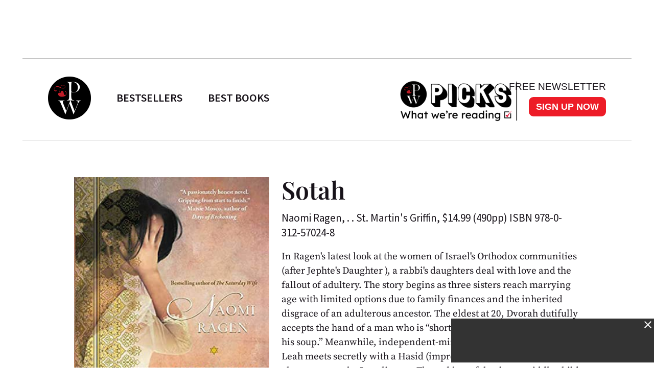

--- FILE ---
content_type: text/html; charset=utf-8
request_url: https://www.publishersweekly.com/9780312570248
body_size: 9943
content:
<!DOCTYPE html><html><head><meta charset="utf-8"><meta http-equiv="X-UA-Compatible" content="IE=edge"><meta http-equiv="Content-Type" content="text/html; charset=UTF-8"><link rel="shortcut icon" href="/marlin/favicon.ico"><meta name="viewport" content="width=device-width, initial-scale=1.0, shrink-to-fit=no, user-scalable=no, minimal-ui, viewport-fit=cover"><meta name="format-detection" content="telephone=no"><meta name="apple-mobile-web-app-capable" content="yes"><meta name="apple-mobile-web-app-title" content="pic"><meta name="apple-mobile-web-app-status-bar-style" content="black"><meta name="theme-color" content="black"><link rel="apple-touch-icon" sizes="180x180" href="/marlin/images/logo-trans.png" type="image/png"><link rel="manifest" href="/marlin/manifest.json"><title>Sotah by Naomi Ragen</title><link rel="canonical" href="http://www.publishersweekly.com/9780312570248"><meta property="og:url" content="https://www.publishersweekly.com/9780312570248"><meta property="og:type" content="website"><meta property="og:title" content="Sotah by Naomi Ragen"><meta property="og:description" content="In Ragen&amp;#039;s latest look at the women of Israel&amp;#039;s Orthodox communities (after Jephte&amp;#039;s Daughter
), a rabbi&amp;#039;s d..."><meta property="og:image" content="https://www.publishersweekly.com/cover/9780312570248"><meta property="book:author" content="Naomi Ragen"><meta property="book:isbn" content="978-0-312-57024-8"><meta property="book:release_date" content="Invalid date"><meta property="book:tag" content="Fiction"><!--link(rel='stylesheet' href='/marlin/modules/tropicbird.css')--><link rel="stylesheet" href="/marlin/dist/css/marlinapp.min.css?v1.0.0"><style id="override-styles" nonce="3740f737-5707-449e-ba41-efcdce45ddd2" type="text/css"></style><link rel="stylesheet" href="https://olytics.omeda.com/olytics/css/v3/p/olytics.css"><script>window.olytics||(window.olytics=[]),window.olytics.methods=["fire","confirm"],window.olytics.factory=function(i){return function(){var t=Array.prototype.slice.call(arguments);return t.unshift(i),window.olytics.push(t),window.olytics}};for(var i=0;i<window.olytics.methods.length;i++){var method=window.olytics.methods[i];window.olytics[method]=window.olytics.factory(method)}olytics.load=function(i){if(!document.getElementById("olyticsImport")){window.a=window.olytics;var t=document.createElement("script");t.async=!0,t.id="olyticsImport",t.type="text/javascript";var o="";void 0!==i&&void 0!==i.oid&&(o=i.oid),t.setAttribute("data-oid",o),t.src="https://olytics.omeda.com/olytics/js/v3/p/olytics.min.js",t.addEventListener("load",function(t){for(olytics.initialize({Olytics:i});window.a.length>0;){var o=window.a.shift(),s=o.shift();olytics[s]&&olytics[s].apply(olytics,o)}},!1);var s=document.getElementsByTagName("script")[0];s.parentNode.insertBefore(t,s)}},olytics.load({oid:"f52e66aeb0cf4c9fa1b238dd5cd6cb43"});
</script></head><body class="mdc-typography" data-sargasso-class="MenuBarScrollHide"><script src="/marlin/modules/breakpoints.js"></script><script src="/marlin/modules/es-module-shims-1.7.1.js" async></script><script type="importmap" nonce="3740f737-5707-449e-ba41-efcdce45ddd2">{
	"imports": {
		"@pelagiccreatures/sargasso": "/marlin/modules/sargasso.min.mjs",
		"@pelagiccreatures/tropicbird": "/marlin/modules/tropicbird.min.mjs",
		"@pelagiccreatures/flyingfish": "/marlin/modules/flyingfish.min.mjs",
		"@pelagiccreatures/molamola": "/marlin/modules/molamola.min.mjs",
		"@pelagiccreatures/marlin": "/marlin/modules/marlin.min.mjs"
	}
}</script><script src="https://www.book2look.com/bibletembedgeneratorv2/prod/js/jquery-3.6.0.min.js"></script><script src="https://www.book2look.com/bibletembedgeneratorv2/prod/js/b2lbibletembeder.chunk.js"></script><script src="https://www.book2look.com/bibletembedgeneratorv2/prod/js/b2lbibletembeder.js"></script><script>B2LBibletEmbeder.init();
</script><div id="fb-root"></div><div class="modal-backdrop"></div><div id="splash" style="position:static;"></div><!-- #splash(style="position:fixed;top:0;left:0;right:0;bottom:0;text-align:center;background-color:#333;z-index:99999;")#splash-logo
	img(src="/marlin/images/logo-trans.png")
--><div id="wrapper"><div class="hidden-breakpoint-desktop"><aside class="drawer-top mdc-drawer mdc-drawer--dismissible" id="nav-drawer"><div class="mdc-drawer__content" id="nav-context" data-hijax="true"><nav class="mdc-deprecated--list"><a class="nav-item mdc-deprecated-list-item" href="https://www.publishersweekly.com/bestsellers" data-no-hijax="true"><i class="material-icons mdc-deprecated-list-item__graphic">book</i><span class="drawer-list-item font-source-sans-pro--semibold mdc-deprecated-list-item__text">Bestsellers</span></a><a class="nav-item mdc-deprecated-list-item" href="https://best-books.publishersweekly.com" data-no-hijax="true"><i class="material-icons mdc-deprecated-list-item__graphic">book</i><span class="drawer-list-item font-source-sans-pro--semibold mdc-deprecated-list-item__text">PW Best Books</span></a><a class="nav-item mdc-deprecated-list-item" href="https://www.publishersweekly.com/" data-no-hijax="true"><i class="material-icons mdc-deprecated-list-item__graphic">home</i><span class="drawer-list-item font-source-sans-pro--semibold mdc-deprecated-list-item__text">Publishers Weekly Home</span></a><a class="nav-item mdc-deprecated-list-item" href="https://www.publishersweekly.com/pw/corp/privacypolicy.html" data-no-hijax="true"><i class="material-icons mdc-deprecated-list-item__graphic">lock</i><span class="drawer-list-item font-source-sans-pro--semibold mdc-deprecated-list-item__text">Use and Privacy Policies</span></a><!--if feed.data.authors
	for author in feed.data.authors
		a.nav-item.mdc-deprecated-list-item(href= '/reviews/' + author.record)
			i.material-icons.mdc-deprecated-list-item__graphic book
			span.drawer-list-item.font-source-sans-pro--semibold.mdc-deprecated-list-item__text= author.name
if feed.data.bisac
	for bisac in feed.data.bisac
		a.nav-item.mdc-deprecated-list-item(href= '/reviews/' + bisac.code)
			i.material-icons.mdc-deprecated-list-item__graphic book
			span.drawer-list-item.font-source-sans-pro--semibold.mdc-deprecated-list-item__text= bisac.description.split(/\|/).pop()
if feed.data && feed.data.category
	a.nav-item.mdc-deprecated-list-item(href= '/reviews/' + feed.data.category.nickname)
		i.material-icons.mdc-deprecated-list-item__graphic book
		span.drawer-list-item.font-source-sans-pro--semibold.mdc-deprecated-list-item__text= feed.data.category.description
--></nav></div></aside><div class="mdc-drawer-scrim"></div></div><div class="mdc-drawer-app-content"><div class="no-flash-phone hidden-breakpoint-desktop"><header class="mdc-top-app-bar mdc-top-app-bar--fixed"><div class="mdc-top-app-bar__row" id="navbar" data-hijax="true"><section class="mdc-top-app-bar__section mdc-top-app-bar__section--align-start"><a class="hamburger material-icons mdc-top-app-bar__navigation-icon" href="#">menu</a><div class="mdc-top-app-bar__section mdc-top-app-bar__section--align-end"><div class="navbar-logo"><a href="https://www.publishersweekly.com/" data-no-hijax="true"><img src="/marlin/images/logo-trans.png"></a></div></div></section></div></header><div class="nav-margin"></div></div><no-flash-desktop class="hidden-breakpoint-phone shown-breakpoint-desktop hidden-breakpoint-tablet"><div class="advert-container top-leaderboard-padding" aria-hidden="true"><div class="div-gpt-ad-Leaderboard leaderboard" data-breakpoints="breakpoint-desktop"></div></div><div class="mdc-layout-grid"><div class="mdc-layout-grid__inner"><div class="mdc-layout-grid__cell mdc-layout-grid__cell--span-4-phone mdc-layout-grid__cell--span-8-tablet mdc-layout-grid__cell--span-12-desktop"><nav class="desktop-nav"><div class="desktop-nav-item"><a href="https://www.publishersweekly.com/" data-no-hijax="true"><img class="pwlogo" src="/marlin/images/logo-trans.png" alt="P W Logo"></a></div><div class="desktop-nav-item font-source-sans-pro--semibold"><p><a class="nav-text" href="https://www.publishersweekly.com/bestsellers" data-no-hijax="true">bestsellers</a></p></div><div class="desktop-nav-item font-source-sans-pro--semibold"><p><a class="nav-text" href="https://best-books.publishersweekly.com/" data-no-hijax="true">best books</a></p></div><div class="desktop-nav-item desktop-tip-sheet" aria-hidden="true"><div class="navbox navtipsheet"><p class="nav-text" style="margin-top:0px;margin-bottom:8px;font-size:19px;">free newsletter</p><a class="signupbox" href="https://www.publishersweekly.com/pw/email-subscriptions/index.html?list-6=1" data-no-hijax="true">sign up now</a></div></div></nav></div></div></div></no-flash-desktop><div class="progress mdc-linear-progress mdc-linear-progress--indeterminate mdc-linear-progress--closed" role="progressbar" aria-hidden="true"><div class="mdc-linear-progress__buffering-dots"></div><div class="mdc-linear-progress__buffer"></div><div class="mdc-linear-progress__bar mdc-linear-progress__primary-bar"><span class="mdc-linear-progress__bar-inner"></span></div><div class="mdc-linear-progress__bar mdc-linear-progress__secondary-bar"><span class="mdc-linear-progress__bar-inner"></span></div></div><div id="content-body" data-hijax="true"><div class="mdc-layout-grid"><div class="mdc-layout-grid__inner"><div class="mdc-layout-grid__cell mdc-layout-grid__cell--span-4-phone mdc-layout-grid__cell--span-8-tablet mdc-layout-grid__cell--span-12-desktop"><!-- rate limited floating ads--><!-- #once-a-day.advert-container.hidden-breakpoint-desktop.hidden-breakpoint-tablet(data-sargasso-class="AdvertOnceADay")--><script nonce="3740f737-5707-449e-ba41-efcdce45ddd2">olytics.fire({ behaviorId:'2672C9123356A8B', category: "fiction", tag: "" });
</script><div class="mdc-layout-grid__inner"><script nonce="3740f737-5707-449e-ba41-efcdce45ddd2">document.title = "Sotah"
</script><div class="mdc-layout-grid__cell--span-12 advert-container no-print"><div class="div-gpt-ad-enlarged-inline square hidden-breakpoint-desktop hidden-breakpoint-tablet" data-breakpoints="breakpoint-phone"></div></div><article class="mdc-layout-grid__cell--span-12 review-body"><div class="mdc-layout-grid__inner"><div class="mdc-layout-grid__cell mdc-layout-grid__cell--span-0-phone mdc-layout-grid__cell--span-0-tablet mdc-layout-grid__cell--span-1-desktop hidden-breakpoint-phone hidden-breakpoint-tablet"></div><div class="mdc-layout-grid__cell mdc-layout-grid__cell--span-4-phone mdc-layout-grid__cell--span-3-tablet mdc-layout-grid__cell--span-4-desktop hidden-breakpoint-phone hidden-landscape"><img class="responsive big-cover" src="/cover/9780312570248" alt="cover image Sotah"><div class="buy-button-container" aria-hidden="true"><button class="buy-button font-source-sans-pro--semibold mdc-button mdc-button--raised" data-sargasso-class="BuyMenu" data-target="#buy-9780312570248"><span class="mdc-button__ripple"></span><span class="mdc-button__label">BUY THIS BOOK</span></button></div></div><div class="mdc-layout-grid__cell mdc-layout-grid__cell--span-4-phone mdc-layout-grid__cell--span-5-tablet mdc-layout-grid__cell--span-6-desktop"><h1 class="mdc-typography--headline1 text-title font-playfair-display--semibold"><span>Sotah</span></h1><h3 class="mdc-typography--subtitle1 text-info font-source-sans-pro">Naomi Ragen, . . St. Martin's Griffin, $14.99 (490pp) ISBN 978-0-312-57024-8</h3><div class="cover hidden-not-breakpoint-phone" aria-hidden="true"><img class="responsive big-cover" src="/cover/9780312570248"></div><div class="text-body mdc-typography--body1 font-source-serif-pro"><P>In Ragen&#039;s latest look at the women of Israel&#039;s Orthodox communities (after <EMPHASIS TYPE="ITALIC">Jephte&#039;s Daughter</EMPHASIS>
), a rabbi&#039;s daughters deal with love and the fallout of adultery. The story begins as three sisters reach marrying age with limited options due to family finances and the inherited disgrace of an adulterous ancestor. The eldest at 20, Dvorah dutifully accepts the hand of a man who is &#8220;short and overweight and slurps his soup.&#8221; Meanwhile, independent-minded youngest sister Chaya Leah meets secretly with a Hasid (improper marriage material) about to enter the Israeli army. The saddest of the three, middle child Dina, must give up her first love and marry instead a laconic woodcarver. Eventually, unfulfilled emotional needs and a lecherous neighbor drive her to sin; after the Morals Patrol catches up with her, she&#039;s exiled to New York. Detailed descriptions of weddings and sexual politics offer much insight, showing both the strength and limits of the Orthodox code of conduct. The pleasures of Ragen&#039;s book arise not so much from her characters or plot but from thought-provoking comparisons of Israeli Orthodox and American Jewish life. <EMPHASIS TYPE="ITALIC">(Sept.)</EMPHASIS>
</P></div><div class="button-holder"><button class="details-button mdc-button mdc-button--outlined font-source-sans-pro--bold" aria-hidden="true" data-sargasso-class="OpenModal" data-target="#details-9780312570248" data-ga-id="details"><span class="mdc-button__ripple"></span><span class="mdc-button__label">DETAILS</span></button><button class="share-button mdc-button mdc-button--outlined" aria-hidden="true" data-sargasso-class="ShareMenu" data-target="#share-9780312570248"><span class="mdc-button__ripple"></span><span class="mdc-button__label material-icons material-icons-outlined">share</span></button><div class="book-to-look-wrapper b2lbiblet-holder" data-sargasso-class="BookToLook" data-isbn="9780312570248"></div></div><button class="buy-button font-source-sans-pro--semibold mdc-button mdc-button--raised hidden-breakpoint-tablet hidden-not-breakpoint-phone" aria-hidden="true" data-sargasso-class="BuyMenu" data-target="#buy-9780312570248"><span class="mdc-button__ripple"></span><span class="mdc-button__label">BUY THIS BOOK</span></button><section class="modal details mdc-elevation--z5" id="details-9780312570248"><i class="material-icons closer">close</i><div class="details-title font-source-sans-pro--bold">Details</div><p style="margin-bottom:2px;">Reviewed on: 07/13/2009</p><p style="margin-top:2px;">Genre: Fiction</p><div style="margin-top:1em;"><p style="margin-top:2px;">Hardcover - 978-0-517-14589-0</p><p style="margin-top:2px;">Hardcover - 457 pages - <a href="/9780517589779">978-0-517-58977-9</a></p><p style="margin-top:2px;">Hardcover - 731 pages - 978-1-902881-73-7</p><p style="margin-top:2px;">Mass Market Paperbound - 978-0-06-100707-1</p><p style="margin-top:2px;">Open Ebook - 512 pages - 978-1-4299-1966-1</p><p style="margin-top:2px;">Paperback - 493 pages - 978-1-902881-51-5</p></div></section></div><div class="mdc-layout-grid__cell mdc-layout-grid__cell--span-0-phone mdc-layout-grid__cell--span-0-tablet mdc-layout-grid__cell--span-1-desktop hidden-breakpoint-phone hidden-breakpoint-tablet"></div></div></article><div class="mdc-menu share-menu mdc-menu-surface mdc-elevation--z5" id="buy-9780312570248"><ul class="mdc-list" role="menu" aria-hidden="true" aria-orientation="vertical" tabindex="-1"><li class="mdc-list-item font-source-sans-pro--semibold" role="menuitem" data-url="http://www.amazon.com/gp/product/0312570244/ref=as_li_tl?ie=UTF8&amp;tag=publiweekl05-20" data-ga-id="Amazon"><span class="mdc-list-item__ripple"></span><span class="mdc-list-item__text">Amazon</span></li><li class="mdc-list-item font-source-sans-pro--semibold" role="menuitem" data-url="https://goto.applebooks.apple/9780312570248?at=10lvId" data-ga-id="Apple Books"><span class="mdc-list-item__ripple"></span><span class="mdc-list-item__text">Apple Books</span></li><li class="mdc-list-item font-source-sans-pro--semibold" role="menuitem" data-url="http://www.anrdoezrs.net/click-7485766-11819508?url=http://www.barnesandnoble.com/w/?ean=9780312570248" data-ga-id="Barnes &amp; Noble"><span class="mdc-list-item__ripple"></span><span class="mdc-list-item__text">Barnes &amp; Noble</span></li><li class="mdc-list-item font-source-sans-pro--semibold" role="menuitem" data-url="http://www.bookshop.org/a/1393/9780312570248" data-ga-id="Bookshop"><span class="mdc-list-item__ripple"></span><span class="mdc-list-item__text">Bookshop</span></li></ul></div><div class="mdc-menu share-menu mdc-menu-surface mdc-elevation--z5" id="share-9780312570248"><ul class="mdc-list" role="menu" aria-hidden="true" aria-orientation="vertical" tabindex="-1"><li class="mdc-list-item font-source-sans-pro--semibold" role="menuitem" data-mode="facebook" data-url="https://www.publishersweekly.com/9780312570248"><span class="mdc-list-item__ripple"></span><a href="http://www.facebook.com/sharer.php?u=https%3A%2F%2Fwww.publishersweekly.com%2F9780312570248"></a><span class="mdc-list-item__text details-logo-facebook"><svg xmlns="http://www.w3.org/2000/svg" xmlns:xlink="http://www.w3.org/1999/xlink" version="1.1" id="Capa_1" x="0px" y="0px" width="20px" height="20px" viewBox="0 0 470.513 470.513" style="enable-background:new 0 0 470.513 470.513;" xml:space="preserve"><g><path d="M271.521,154.17v-40.541c0-6.086,0.28-10.8,0.849-14.13c0.567-3.335,1.857-6.615,3.859-9.853   c1.999-3.236,5.236-5.47,9.706-6.708c4.476-1.24,10.424-1.858,17.85-1.858h40.539V0h-64.809c-37.5,0-64.433,8.897-80.803,26.691   c-16.368,17.798-24.551,44.014-24.551,78.658v48.82h-48.542v81.086h48.539v235.256h97.362V235.256h64.805l8.566-81.086H271.521z" id="MyFacebookIcon"/></g></svg> Share</span></li><li class="mdc-list-item font-source-sans-pro--semibold" role="menuitem" data-mode="twitter" data-url="https://www.publishersweekly.com/9780312570248"><span class="mdc-list-item__ripple"></span><a href="https://x.com/intent/tweet?url=https%3A%2F%2Fwww.publishersweekly.com%2F9780312570248"><span class="mdc-list-item__text details-logo-twitter"><svg version="1.1" xmlns="http://www.w3.org/2000/svg" xmlns:xlink="http://www.w3.org/1999/xlink" x="0px" y="0px" viewBox="0 0 1200 1227" style="enable-background:new 0 0 1200 1227;"  width="24px" height="20px"  xml:space="preserve"><g><path id="MyTwitterIcon" class="st0" d="M714.163 519.284L1160.89 0H1055.03L667.137 450.887L357.328 0H0L468.492 681.821L0 1226.37H105.866L515.491 750.218L842.672 1226.37H1200L714.137 519.284H714.163ZM569.165 687.828L521.697 619.934L144.011 79.6944H306.615L611.412 515.685L658.88 583.579L1055.08 1150.3H892.476L569.165 687.854V687.828Z"/></g></svg> Post</span></a></li><li class="mdc-list-item font-source-sans-pro--semibold" role="menuitem" data-mode="link" data-url="https://www.publishersweekly.com/9780312570248"><span class="mdc-list-item__ripple"></span><i class="material-icons link"></i><span class="mdc-list-item__text">Copy Link</span></li><li class="mdc-list-item font-source-sans-pro--semibold" role="menuitem" data-mode="print"><span class="mdc-list-item__ripple"></span><i class="material-icons print"></i><span class="mdc-list-item__text">Print</span></li></ul></div><sction class="review-related-container mdc-layout-grid__cell--span-12 no-print" aria-hidden="true"><div class="review-related" data-sargasso-class="ReviewRelated"><h3 class="toggle review-related-title font-playfair-display--semibold">More By and About this Author<i class="chevron-indicator material-icons">chevron_right</i></h3><div class="related-module"><div class="mdc-tab-bar" role="tablist"><div class="mdc-tab-scroller"><div class="mdc-tab-scroller__scroll-area"><div class="mdc-tab-scroller__scroll-content"><button class="mdc-tab mdc-tab--active" role="tab" aria-selected="true" tabindex="0" data-target="#related-books"><span class="mdc-tab__content"><span class="tab-related-title font-source-serif-pro--semibold mdc-tab__text-label">Book Reviews</span></span><span class="mdc-tab-indicator mdc-tab-indicator--active"><span class="mdc-tab-indicator__content mdc-tab-indicator__content--underline"></span></span><!--span.mdc-tab__ripple--></button></div></div></div><div class="tab-content tab-content--active" id="related-books"><ul class="mdc-deprecated-list mdc-deprecated-list--image-list"><li class="mdc-deprecated-list-item related-list-item"><div class="mdc-deprecated-list-item__graphic hidden-breakpoint-phone"><a href="/9780312281250"><img class="responsive" data-sargasso-class="FlyingFish" data-src="/cover/9780312281250?w=200"></a></div><div class="mdc-deprecated-list-item__text-block"><div class="tooltip"><div class="related-item-title font-playfair-display--bold"><a href="/9780312281250">THE GHOST OF HANNAH MENDES</a></div><span class="tooltiptext mdc-typography--caption">THE GHOST OF HANNAH MENDES</span></div><div class="author font-source-sans-pro">Naomi Ragen</div><div class="blurb font-source-serif-pro">Opulent prose, brave female characters and an emphasis on the importance of family and tradition distinguish the latest from bestselling Ragen (Jephte&#39;s <a href="/9780312281250"><span class="continue-reading">Continue reading &raquo;</span></a></div></div></li><li class="mdc-deprecated-list-item related-list-item"><div class="mdc-deprecated-list-item__graphic hidden-breakpoint-phone"><a href="/9781902881539"><img class="responsive" data-sargasso-class="FlyingFish" data-src="/cover/9781902881539?w=200"></a></div><div class="mdc-deprecated-list-item__text-block"><div class="tooltip"><div class="related-item-title font-playfair-display--bold"><a href="/9781902881539">CHAINS AROUND THE GRASS</a></div><span class="tooltiptext mdc-typography--caption">CHAINS AROUND THE GRASS</span></div><div class="author font-source-sans-pro">Naomi Ragen</div><div class="blurb font-source-serif-pro">Based on novelist Ragen&#39;s own experiences growing up in an ethnically mixed low-income housing project in the Rockaways, this novel opens a window into the bittersweet world of the Markowitz <a href="/9781902881539"><span class="continue-reading">Continue reading &raquo;</span></a></div></div></li><li class="mdc-deprecated-list-item related-list-item"><div class="mdc-deprecated-list-item__graphic hidden-breakpoint-phone"><a href="/9780312291198"><img class="responsive" data-sargasso-class="FlyingFish" data-src="/cover/9780312291198?w=200"></a></div><div class="mdc-deprecated-list-item__text-block"><div class="tooltip"><div class="related-item-title font-playfair-display--bold"><a href="/9780312291198">THE COVENANT</a></div><span class="tooltiptext mdc-typography--caption">THE COVENANT</span></div><div class="author font-source-sans-pro">Naomi Ragen</div><div class="blurb font-source-serif-pro">Ragen, an American writer who&#39;s lived in Israel for more than 30 years, blends tragedies of the past with headline news of today in her gripping, emotionally charged sixth novel. It&#39;s <a href="/9780312291198"><span class="continue-reading">Continue reading &raquo;</span></a></div></div></li><li class="mdc-deprecated-list-item related-list-item"><div class="mdc-deprecated-list-item__graphic hidden-breakpoint-phone"><a href="/9780312352387"><img class="responsive" data-sargasso-class="FlyingFish" data-src="/cover/9780312352387?w=200"></a></div><div class="mdc-deprecated-list-item__text-block"><div class="tooltip"><div class="related-item-title font-playfair-display--bold"><a href="/9780312352387">The Saturday Wife</a></div><span class="tooltiptext mdc-typography--caption">The Saturday Wife</span></div><div class="author font-source-sans-pro">Naomi Ragen</div><div class="blurb font-source-serif-pro">Like Emma Bovary, Delilah Goldgrab longs for a better life. A Queens yeshiva girl, Delilah is prayerfully remorseful after fornicating with young, opportunistic Yitzie Polinsky, and quickly <a href="/9780312352387"><span class="continue-reading">Continue reading &raquo;</span></a></div></div></li><li class="mdc-deprecated-list-item related-list-item"><div class="mdc-deprecated-list-item__graphic hidden-breakpoint-phone"><a href="/9780312570170"><img class="responsive" data-sargasso-class="FlyingFish" data-src="/cover/9780312570170?w=200"></a></div><div class="mdc-deprecated-list-item__text-block"><div class="tooltip"><div class="related-item-title font-playfair-display--bold"><a href="/9780312570170">The Tenth Song</a></div><span class="tooltiptext mdc-typography--caption">The Tenth Song</span></div><div class="author font-source-sans-pro">Naomi Ragen</div><div class="blurb font-source-serif-pro">Ragen (The Saturday Wife) brings a bitter intensity to this story of betrayal and a Jewish family brought to its knees by a financial scam to fund overseas terrorism. Boston accountant Adam Samuels <a href="/9780312570170"><span class="continue-reading">Continue reading &raquo;</span></a></div></div></li><li class="mdc-deprecated-list-item related-list-item"><div class="mdc-deprecated-list-item__graphic hidden-breakpoint-phone"><a href="/9780517595619"><img class="responsive" data-sargasso-class="FlyingFish" data-src="/cover/9780517595619?w=200"></a></div><div class="mdc-deprecated-list-item__text-block"><div class="tooltip"><div class="related-item-title font-playfair-display--bold"><a href="/9780517595619">The Sacrifice of Tamar</a></div><span class="tooltiptext mdc-typography--caption">The Sacrifice of Tamar</span></div><div class="author font-source-sans-pro">Naomi Ragen</div><div class="blurb font-source-serif-pro">Returning to familiar terrain in her third novel (after Jephte's Daughter and Sotah), Ragen again examines the lives of ultra-orthodox Jews and the severe consequences that can befall even the most <a href="/9780517595619"><span class="continue-reading">Continue reading &raquo;</span></a></div></div></li><li class="mdc-deprecated-list-item related-list-item"><div class="mdc-deprecated-list-item__graphic hidden-breakpoint-phone"><a href="/9780446514866"><img class="responsive" data-sargasso-class="FlyingFish" data-src="/cover/9780446514866?w=200"></a></div><div class="mdc-deprecated-list-item__text-block"><div class="tooltip"><div class="related-item-title font-playfair-display--bold"><a href="/9780446514866">Jephte's Daughter</a></div><span class="tooltiptext mdc-typography--caption">Jephte's Daughter</span></div><div class="author font-source-sans-pro">Naomi Ragen</div><div class="blurb font-source-serif-pro">Abraham Ha-Levi, a wealthy Los Angeles businessman, is the sole heir to a 300-year-old Hasidic dynasty. Believing himself unworthy to take on the mantle of leadership, he makes a solemn vow to God to <a href="/9780446514866"><span class="continue-reading">Continue reading &raquo;</span></a></div></div></li><li class="mdc-deprecated-list-item related-list-item"><div class="mdc-deprecated-list-item__graphic hidden-breakpoint-phone"><a href="/9780517589779"><img class="responsive" data-sargasso-class="FlyingFish" data-src="/cover/9780517589779?w=200"></a></div><div class="mdc-deprecated-list-item__text-block"><div class="tooltip"><div class="related-item-title font-playfair-display--bold"><a href="/9780517589779">Sotah</a></div><span class="tooltiptext mdc-typography--caption">Sotah</span></div><div class="author font-source-sans-pro">Naomi Ragen</div><div class="blurb font-source-serif-pro">Ragen's second novel (after Jephte's Daughter ) revisits the insular world of ultrareligious Jews, focusing on the Reich family's three daughters and how they fare in the elemental rite of <a href="/9780517589779"><span class="continue-reading">Continue reading &raquo;</span></a></div></div></li><li class="mdc-deprecated-list-item related-list-item"><div class="mdc-deprecated-list-item__graphic hidden-breakpoint-phone"><a href="/9780684833934"><img class="responsive" data-sargasso-class="FlyingFish" data-src="/cover/9780684833934?w=200"></a></div><div class="mdc-deprecated-list-item__text-block"><div class="tooltip"><div class="related-item-title font-playfair-display--bold"><a href="/9780684833934">The Ghost of Hannah Mendes</a></div><span class="tooltiptext mdc-typography--caption">The Ghost of Hannah Mendes</span></div><div class="author font-source-sans-pro">Naomi Ragen</div><div class="blurb font-source-serif-pro">Each of Ragen's previous novels--Jephte's Daughter, Sotah and The Sacrifice of Tamar--focused on a family story within an insular orthodox Jewish community. Here, Ragen weaves an account of a <a href="/9780684833934"><span class="continue-reading">Continue reading &raquo;</span></a></div></div></li></ul></div></div></div></div></sction><div class="mdc-layout-grid__cell--span-12 hidden-breakpoint-desktop no-print" aria-hidden="true"><div class="tipsheet-container"><img src="/marlin/images/logo-tipsheet2.png"><div class="blurb font-source-sans-pro hidden-breakpoint-tablet"><div class="line1"><em>PW</em><span> EDITORS’ PICKS FOR</span></div><div class="line2">THE BEST NEW BOOKS</div></div><form class="tip-sheet" action="https://www.publishersweekly.com/pw/email-subscriptions/index.html"><input class="hidden-breakpoint-tablet" type="hidden" name="list-6" value="1"><div class="form-fields hidden-breakpoint-tablet"><input name="email"><button class="details-button mdc-button mdc-button mdc-button--raised font-source-sans-pro--bold" type="submit"><span class="mdc-button__ripple"></span><span class="mdc-button__label">Sign Up</span></button></div></form><div class="blurb font-source-sans-pro hidden-breakpoint-phone"><div class="line1"><em>PW</em><span> EDITORS’ PICKS FOR THE BEST NEW BOOKS</span></div><form class="tip-sheet" action="https://www.publishersweekly.com/pw/email-subscriptions/index.html"><input class="hidden-breakpoint-tablet" type="hidden" name="list-6" value="1"><div class="form-fields"><input name="email"><button class="details-button mdc-button mdc-button mdc-button--raised font-source-sans-pro--bold" type="submit" style="display:inline-block;"><span class="mdc-button__ripple"></span><span class="mdc-button__label">Sign Up</span></button></div></form></div></div></div><div class="mdc-layout-grid__cell--span-12 hidden-breakpoint-phone hidden-breakpoint-tablet"><div class="top-rule-no-margin"></div></div><div class="mdc-layout-grid__cell--span-8-tablet mdc-layout-grid__cell--span-8-desktop featured-reviews-design hidden-breakpoint-phone hidden-breakpoint-tablet no-print" aria-hidden="true"><div class="featured-reviews-container"><h3 class="font-playfair-display--semibold">Featured Fiction Reviews</h3><div class="carousel-viewport" data-sargasso-class="Carousel"><div class="carousel-canvas"><div class="carousel-slide"><a href="/9781628975680"><img src="/cover/9781628975680?w=130"></a><div class="tooltip"><div class="text-constrained-single-line"><i class="material-icons star"></i><a href="/9781628975680"><span class="title font-playfair-display--semibold">Antic Hay</span></a></div><span class="tooltiptext mdc-typography--caption">Antic Hay</span></div><div class="author font-source-sans-pro"><div class="author font-source-sans-pro">Aldous Huxley</div></div><div class="body font-source-serif-pro">Readers of Huxley’s Brave New World will find glimmers of that book’s dark humor and sterling powers of observation in this stellar 1923 lampoon of English intellectualism after  <a href="/9781628975680"><span class="continue-reading">Continue reading &raquo;</span></a></div></div><div class="carousel-slide"><a href="/9781962770347"><img src="/cover/9781962770347?w=130"></a><div class="tooltip"><div class="text-constrained-single-line"><i class="material-icons star"></i><a href="/9781962770347"><span class="title font-playfair-display--semibold">One, None, and a Hundred Grand</span></a></div><span class="tooltiptext mdc-typography--caption">One, None, and a Hundred Grand</span></div><div class="author font-source-sans-pro"><div class="author font-source-sans-pro">Luigi Pirandello</div></div><div class="body font-source-serif-pro">An ordinary man suffers an existential crisis in Nobel laureate Pirandello’s fascinating 1926 novel, freshly translated by Wilsey. Vitangelo Moscarda spirals after his wife,  <a href="/9781962770347"><span class="continue-reading">Continue reading &raquo;</span></a></div></div><div class="carousel-slide"><a href="/9781668221969"><img src="/cover/9781668221969?w=130"></a><div class="tooltip"><div class="text-constrained-single-line"><i class="material-icons star"></i><a href="/9781668221969"><span class="title font-playfair-display--semibold">Watching Over Her</span></a></div><span class="tooltiptext mdc-typography--caption">Watching Over Her</span></div><div class="author font-source-sans-pro"><div class="author font-source-sans-pro">Jean-Baptiste Andrea</div></div><div class="body font-source-serif-pro">Winner of the Prix Goncourt, this sweeping tale from Andrea (A Hundred Million Years and a Day) comprises a dying artist’s account of how he came to make his mysterious  <a href="/9781668221969"><span class="continue-reading">Continue reading &raquo;</span></a></div></div><div class="carousel-slide"><a href="/9780593804728"><img src="/cover/9780593804728?w=130"></a><div class="tooltip"><div class="text-constrained-single-line"><i class="material-icons star"></i><a href="/9780593804728"><span class="title font-playfair-display--semibold">What We Can Know</span></a></div><span class="tooltiptext mdc-typography--caption">What We Can Know</span></div><div class="author font-source-sans-pro"><div class="author font-source-sans-pro">Ian McEwan</div></div><div class="body font-source-serif-pro">In the deeply intelligent and endlessly supple latest from McEwan (Lessons), a pair of scholars look back on the present day from a future Britain radically transformed by  <a href="/9780593804728"><span class="continue-reading">Continue reading &raquo;</span></a></div></div></div><div class="chevron"><i class="material-icons">chevron_right</i></div><div class="carousel-indicators"><div class="carousel-indicators-indicator carousel-indicators-indicator--active"></div><div class="carousel-indicators-indicator"></div><div class="carousel-indicators-indicator"></div><div class="carousel-indicators-indicator"></div></div></div></div></div><div class="mdc-layout-grid__cell--span-8-tablet mdc-layout-grid__cell--span-4-desktop hidden-breakpoint-phone hidden-breakpoint-tablet no-print" aria-hidden="true"><div class="advert-container"><div class="div-gpt-ad-enlarged-inline square" data-breakpoints="breakpoint-desktop" style="margin-top:55px;"></div></div></div><!-- .mdc-layout-grid__cell.mdc-layout-grid__cell--span-4-phone.mdc-layout-grid__cell--span-8-tablet.mdc-layout-grid__cell--span-8-desktop(aria-hidden="true").more-from-pw-container
	include ../components/more-from-pw
--><!-- .mdc-layout-grid__cell--span-4.hidden-breakpoint-phone.hidden-breakpoint-tablet(aria-hidden="true").advert-container
	.div-gpt-ad-skyscraper.skyscraper(data-breakpoints="breakpoint-desktop")
--><sargasso-recommendations class="mdc-layout-grid__cell--span-12 no-print" data-code="9780312570248" data-category="fiction" data-bisac="[]" aria-hidden="true"></sargasso-recommendations><div class="mdc-layout-grid__cell--span-12 loader-wrapper no-print" aria-hidden="true"><div class="loader" id="load-more" data-sargasso-class="LoadMore" data-page="0"></div></div></div><div class="hidden-breakpoint-phone shown-breakpoint-desktop shown-breakpoint-tablet"><div class="advert-container top-rule bottom-rule bottom-ad-padding"><div class="div-gpt-ad-new_bottom_leaderboard leaderboard" data-breakpoints="breakpoint-desktop"></div></div></div><div class="shown-breakpoint-phone hidden-breakpoint-desktop hidden-breakpoint-tablet"><div class="advert-container top-rule bottom-ad-padding"><div class="div-gpt-ad-enlarged square" data-breakpoints="breakpoint-phone"></div></div></div></div></div></div><sargasso-advert class="no-print" data-post-id="review-52118" data-ad-tags="" data-ad-category="fiction" data-slot-suffix="-fiction"></sargasso-advert><!-- rate limited floating ads--><div class="floating-ad mdc-elevation--z5 no-print" id="bottom-floater" data-sargasso-class="AdvertFloating"></div></div></div><div id="fab" data-hijax="true"></div><div class="mdc-snackbar"><div class="mdc-snackbar__surface"><div class="mdc-snackbar__label"></div></div></div></div><!-- expose app.locals.publicOptions to client side javascript gobal var 'publicOptions'--><script nonce="3740f737-5707-449e-ba41-efcdce45ddd2">var publicOptions = {"COOKIE_DOMAIN":"marlin.publishersweekly.com","PUBLIC_HOST":"http://marlin.publishersweekly.com"};</script><script type="module" nonce="3740f737-5707-449e-ba41-efcdce45ddd2" defer>import { utils, system } from "@pelagiccreatures/sargasso"
import { TropicBird } from "@pelagiccreatures/tropicbird"
import { FlyingFish } from "@pelagiccreatures/flyingfish"
import { MolaMola } from "@pelagiccreatures/molamola"
import { CMSUtils } from "@pelagiccreatures/marlin"
import { boot } from "/marlin/dist/js/pw.mjs"

window.SargassoData = system

CMSUtils.bootCMS()
boot()
</script><!-- Global site tag (gtag.js) - Google Analytics--><script async src="https://www.googletagmanager.com/gtag/js?id=G-ZM4EJFJEG0"></script><script nonce="3740f737-5707-449e-ba41-efcdce45ddd2" defer>window.dataLayer = window.dataLayer || [];
function gtag(){dataLayer.push(arguments);}
gtag('js', new Date());
gtag('config', 'G-ZM4EJFJEG0');
</script><!-- legacy google analytics--><script nonce="3740f737-5707-449e-ba41-efcdce45ddd2" defer>var _gaq = _gaq || [];
_gaq.push(['_setAccount', 'UA-15906914-1']);
_gaq.push(['_setDomainName', 'publishersweekly.com']);
(function() {
	var ga = document.createElement('script'); ga.type = 'text/javascript'; ga.async = true;
	ga.src = 'https://www.google-analytics.com/ga.js';
	var s = document.getElementsByTagName('script')[0]; s.parentNode.insertBefore(ga, s);
})();
</script><!--  Start Quantcast tag--><script type="text/javascript">_qoptions={qacct:"p-41pJuP7EJbuEo"};</script>
<script defer type="text/javascript" src="https://edge.quantserve.com/quant.js"></script>
<noscript>
<img src="https://pixel.quantserve.com/pixel/p-41pJuP7EJbuEo.gif" style="display: none;" border="0" height="1" width="1" alt="Quantcast"/>
</noscript><!-- End Quantcast tag--><script nonce="3740f737-5707-449e-ba41-efcdce45ddd2">window.htlbid = window.htlbid || {}
window.htlbid.cmd = window.htlbid.cmd || []</script><script src="//htlbid.com/v3/publishersweekly.com/htlbid.js"></script><script defer src="/marlin/dist/templates/confirm-dialog.js"></script><script defer src="/marlin/dist/templates/review-body.js"></script><aside class="mdc-dialog" id="confirm-dialog" role="alertdialog"><div class="mdc-dialog__container"><div class="mdc-dialog__surface"><h2 class="mdc-dialog__title">title</h2><div class="mdc-dialog__content">prompt</div><footer class="mdc-dialog__actions"><button class="mdc-button mdc-dialog__button mdc-dialog-cancel" data-mdc-dialog-action="cancel"><div class="mdc-button__label">Cancel</div></button><button class="mdc-button mdc-dialog__button" data-mdc-dialog-action="accept" data-mdc-dialog-button-default><div class="mdc-button__label">Continue</div></button></footer></div></div><div class="mdc-dialog__scrim"></div></aside><div id="ephemeral"></div><div id="scripts" data-hijax="true"></div></body></html>

--- FILE ---
content_type: text/html; charset=utf-8
request_url: https://www.google.com/recaptcha/api2/aframe
body_size: 266
content:
<!DOCTYPE HTML><html><head><meta http-equiv="content-type" content="text/html; charset=UTF-8"></head><body><script nonce="yct1LS88V4KB9j3rpWM-4g">/** Anti-fraud and anti-abuse applications only. See google.com/recaptcha */ try{var clients={'sodar':'https://pagead2.googlesyndication.com/pagead/sodar?'};window.addEventListener("message",function(a){try{if(a.source===window.parent){var b=JSON.parse(a.data);var c=clients[b['id']];if(c){var d=document.createElement('img');d.src=c+b['params']+'&rc='+(localStorage.getItem("rc::a")?sessionStorage.getItem("rc::b"):"");window.document.body.appendChild(d);sessionStorage.setItem("rc::e",parseInt(sessionStorage.getItem("rc::e")||0)+1);localStorage.setItem("rc::h",'1764848145088');}}}catch(b){}});window.parent.postMessage("_grecaptcha_ready", "*");}catch(b){}</script></body></html>

--- FILE ---
content_type: application/javascript; charset=utf-8
request_url: https://fundingchoicesmessages.google.com/f/AGSKWxW3WE6wUD5T8_7ZP-PbkJ1HEjmW17k58yrujPtZ_UXiYDm21M1vyLJvIcgf0yDUss68hlL43d__9Jikr2VuYOvnvMQq-Rz0zupLi4jLaaldmVCRRC2jihmuQ5dRDTfwcftTPcmT7A==?fccs=W251bGwsbnVsbCxudWxsLG51bGwsbnVsbCxudWxsLFsxNzY0ODQ4MTQ1LDUzMDAwMDAwXSxudWxsLG51bGwsbnVsbCxbbnVsbCxbNyw5LDZdLG51bGwsMixudWxsLCJlbiIsbnVsbCxudWxsLG51bGwsbnVsbCxudWxsLDNdLCJodHRwczovL3d3dy5wdWJsaXNoZXJzd2Vla2x5LmNvbS85NzgwMzEyNTcwMjQ4IixudWxsLFtbOCwibWFWVXdZWUZ5cWciXSxbOSwiZW4tVVMiXSxbMTksIjIiXSxbMTcsIlswXSJdLFsyNCwiIl0sWzI5LCJmYWxzZSJdXV0
body_size: 223
content:
if (typeof __googlefc.fcKernelManager.run === 'function') {"use strict";this.default_ContributorServingResponseClientJs=this.default_ContributorServingResponseClientJs||{};(function(_){var window=this;
try{
var jp=function(a){this.A=_.t(a)};_.u(jp,_.J);var kp=function(a){this.A=_.t(a)};_.u(kp,_.J);kp.prototype.getWhitelistStatus=function(){return _.F(this,2)};var lp=function(a){this.A=_.t(a)};_.u(lp,_.J);var mp=_.Zc(lp),np=function(a,b,c){this.B=a;this.j=_.A(b,jp,1);this.l=_.A(b,_.Jk,3);this.F=_.A(b,kp,4);a=this.B.location.hostname;this.D=_.Ag(this.j,2)&&_.O(this.j,2)!==""?_.O(this.j,2):a;a=new _.Lg(_.Kk(this.l));this.C=new _.Yg(_.q.document,this.D,a);this.console=null;this.o=new _.fp(this.B,c,a)};
np.prototype.run=function(){if(_.O(this.j,3)){var a=this.C,b=_.O(this.j,3),c=_.$g(a),d=new _.Rg;b=_.gg(d,1,b);c=_.D(c,1,b);_.dh(a,c)}else _.ah(this.C,"FCNEC");_.hp(this.o,_.A(this.l,_.Be,1),this.l.getDefaultConsentRevocationText(),this.l.getDefaultConsentRevocationCloseText(),this.l.getDefaultConsentRevocationAttestationText(),this.D);_.ip(this.o,_.F(this.F,1),this.F.getWhitelistStatus());var e;a=(e=this.B.googlefc)==null?void 0:e.__executeManualDeployment;a!==void 0&&typeof a==="function"&&_.Mo(this.o.G,
"manualDeploymentApi")};var op=function(){};op.prototype.run=function(a,b,c){var d;return _.v(function(e){d=mp(b);(new np(a,d,c)).run();return e.return({})})};_.Nk(7,new op);
}catch(e){_._DumpException(e)}
}).call(this,this.default_ContributorServingResponseClientJs);
// Google Inc.

//# sourceURL=/_/mss/boq-content-ads-contributor/_/js/k=boq-content-ads-contributor.ContributorServingResponseClientJs.en_US.maVUwYYFyqg.es5.O/d=1/exm=ad_blocking_detection_executable,kernel_loader,loader_js_executable,web_iab_tcf_v2_signal_executable/ed=1/rs=AJlcJMxAgwX49gxMLTVPqevwqzJbk8Gd6w/m=cookie_refresh_executable
__googlefc.fcKernelManager.run('\x5b\x5b\x5b7,\x22\x5b\x5bnull,\\\x22publishersweekly.com\\\x22,\\\x22AKsRol8HsORvKKQHdvFY1q5lPCO8atD7FoX8HfYM9E24xpCaRQNhTJhxbF04uwAkNhCBpRtdI425os3oR6neywSrOY4q2j7X4tf8IKqOoSRjDK29D2uu9nPy0cwmh8QNTuqNyk7shVjqyOcBWzO8Nu5rz6LnpR3Slw\\\\u003d\\\\u003d\\\x22\x5d,null,\x5b\x5bnull,null,null,\\\x22https:\/\/fundingchoicesmessages.google.com\/f\/AGSKWxWmu-33Bqi9vr2qlLzdk6-gjmod9aLXw9aSTHbbJXBXiw-L8t9tFWljYITGvLZOpcPUKixq1OeH_LPOOnzgp2QrbRhc75zoiBtGXTif2CKUd38-3EDZxZIuGj4fpGf-4ykGf0uu8A\\\\u003d\\\\u003d\\\x22\x5d,null,null,\x5bnull,null,null,\\\x22https:\/\/fundingchoicesmessages.google.com\/el\/AGSKWxXD3GvrLTN-IxsvyK1DJ0Ih9r_9fZpDp2VlwU_d754ONxef0ap7q6fCPSQZ6XQv8UsrxBj7gyThVZKgG7F1XGBB9ZTxVVdIqDZr9TDn1Xk4ON4LUa3aBvZbPlt7bgzgV1l9Vz2mMw\\\\u003d\\\\u003d\\\x22\x5d,null,\x5bnull,\x5b7,9,6\x5d,null,2,null,\\\x22en\\\x22,null,null,null,null,null,3\x5d,null,\\\x22Privacy and cookie settings\\\x22,\\\x22Close\\\x22,null,null,null,\\\x22Managed by Google. Complies with IAB TCF. CMP ID: 300\\\x22\x5d,\x5b2,1\x5d\x5d\x22\x5d\x5d,\x5bnull,null,null,\x22https:\/\/fundingchoicesmessages.google.com\/f\/AGSKWxXGi1g3cRTGQPuDG6xWvR-09pe9H_o9v3AdzqrSaSGFR_gvoyStq9-DU70A-sDsVzfl80xGqnk-70u3P6hmfql2LKtZhV_rCE19qFWqbIf6a4QogpachyCkA5LTbRjIZ4OqvmnlvA\\u003d\\u003d\x22\x5d\x5d');}

--- FILE ---
content_type: application/javascript
request_url: https://www.publishersweekly.com/marlin/modules/breakpoints.js
body_size: 712
content:
window.sargassoScale = undefined

window.doBreakpoints = () => {
	const breakpoints = window.breakpoints || {
		widths: [{
			className: 'breakpoint-phone',
			maxWidth: 599
		}, {
			className: 'breakpoint-tablet',
			maxWidth: 904
		}, {
			className: 'breakpoint-desktop',
			maxWidth: undefined
		}]
	}
	const widths = []
	const classes = []
	widths.push(0)
	for (let i = 0; i < breakpoints.widths.length; i++) {
		if (breakpoints.widths[i].maxWidth) {
			widths.push(breakpoints.widths[i].maxWidth)
		}
		classes.push(breakpoints.widths[i].className)
	}
	widths.push(64000)

	if(!document.getElementById('breakpoint-rules')) {
		let css = '.show-hide{display:none;}\n'
		for (let i = 0; i < breakpoints.widths.length; i++) {
			const min = i > 0 ? breakpoints.widths[i-1].maxWidth + 1 : 0
			const max = i < breakpoints.widths.length - 1 ? breakpoints.widths[i].maxWidth : 64000
			css += '@media (min-width: '+min+'px) and (max-width: '+max+'px){'
			for(let c = 0; c < classes.length; c++) {
				if(c == i) {
					css += '.shown-' + breakpoints.widths[i].className + '{display:block;}\n'
					css += '.hidden-' + breakpoints.widths[i].className + '{display:none!important;}\n'
				}
				else {
					css += '.hidden-not-' + breakpoints.widths[c].className + '{display:none!important;}\n'
					css += '.shown-not-' + breakpoints.widths[c].className + '{display:block;}\n'
				}
			}
			css += '}'
		}
		const style = document.createElement('style')
		style.setAttribute('id','breakpoint-rules')
		style.type = 'text/css'
		style.innerHTML = css
		document.getElementsByTagName('head')[0].appendChild(style)
	}

	const ww = window.innerWidth
	const wh = window.innerHeight
	let newScale = classes[widths.length - 1]
	for (let i = 0; i < widths.length - 1; i++) {
		if (ww >= widths[i] && ww < widths[i + 1]) {
			newScale = classes[i]
			break
		}
	}

	if (wh > ww) {
		document.body.classList.remove('landscape')
		document.body.classList.add('portrait')
	} else {
		document.body.classList.remove('portrait')
		document.body.classList.add('landscape')
	}

	if(window.sargassoScale) {
		document.body.classList.remove(window.sargassoScale)
	}
	window.sargassoScale = newScale
	document.body.classList.add(window.sargassoScale)

	return newScale
}

window.doBreakpoints()


--- FILE ---
content_type: application/javascript
request_url: https://www.publishersweekly.com/marlin/modules/molamola.min.mjs
body_size: 59919
content:
import{Sargasso as $feOm8$Sargasso,utils as $feOm8$utils}from"@pelagiccreatures/sargasso";var $parcel$global=typeof globalThis!=="undefined"?globalThis:typeof self!=="undefined"?self:typeof window!=="undefined"?window:typeof global!=="undefined"?global:{};function $parcel$interopDefault(a){return a&&a.__esModule?a.default:a}var $parcel$modules={};var $parcel$inits={};var parcelRequire=$parcel$global["parcelRequire0aee"];if(parcelRequire==null){parcelRequire=function(id){if(id in $parcel$modules){return $parcel$modules[id].exports}if(id in $parcel$inits){var init=$parcel$inits[id];delete $parcel$inits[id];var module={id:id,exports:{}};$parcel$modules[id]=module;init.call(module.exports,module,module.exports);return module.exports}var err=new Error("Cannot find module '"+id+"'");err.code="MODULE_NOT_FOUND";throw err};parcelRequire.register=function register(id,init){$parcel$inits[id]=init};$parcel$global["parcelRequire0aee"]=parcelRequire}parcelRequire.register("13h4g",(function(module,exports){"use strict";Object.defineProperty(module.exports,"__esModule",{value:true});module.exports.default=$0c434f8cebdbbe9b$var$toDate;var $0c434f8cebdbbe9b$var$_assertString=$0c434f8cebdbbe9b$var$_interopRequireDefault(parcelRequire("8HMdv"));function $0c434f8cebdbbe9b$var$_interopRequireDefault(obj){return obj&&obj.__esModule?obj:{default:obj}}function $0c434f8cebdbbe9b$var$toDate(date){(0,$0c434f8cebdbbe9b$var$_assertString.default)(date);date=Date.parse(date);return!isNaN(date)?new Date(date):null}module.exports=module.exports.default;module.exports.default=module.exports.default}));parcelRequire.register("8HMdv",(function(module,exports){"use strict";Object.defineProperty(module.exports,"__esModule",{value:true});module.exports.default=$6567bdc18fb7fbc0$var$assertString;function $6567bdc18fb7fbc0$var$_typeof(obj1){if(typeof Symbol==="function"&&typeof Symbol.iterator==="symbol")$6567bdc18fb7fbc0$var$_typeof=function _typeof(obj){return typeof obj};else $6567bdc18fb7fbc0$var$_typeof=function _typeof(obj){return obj&&typeof Symbol==="function"&&obj.constructor===Symbol&&obj!==Symbol.prototype?"symbol":typeof obj};return $6567bdc18fb7fbc0$var$_typeof(obj1)}function $6567bdc18fb7fbc0$var$assertString(input){var isString=typeof input==="string"||input instanceof String;if(!isString){var invalidType=$6567bdc18fb7fbc0$var$_typeof(input);if(input===null)invalidType="null";else if(invalidType==="object")invalidType=input.constructor.name;throw new TypeError("Expected a string but received a ".concat(invalidType))}}module.exports=module.exports.default;module.exports.default=module.exports.default}));parcelRequire.register("critd",(function(module,exports){"use strict";Object.defineProperty(module.exports,"__esModule",{value:true});module.exports.default=$90e6557264dc84b5$var$toFloat;var $90e6557264dc84b5$var$_isFloat=$90e6557264dc84b5$var$_interopRequireDefault(parcelRequire("3mmX3"));function $90e6557264dc84b5$var$_interopRequireDefault(obj){return obj&&obj.__esModule?obj:{default:obj}}function $90e6557264dc84b5$var$toFloat(str){if(!(0,$90e6557264dc84b5$var$_isFloat.default)(str))return NaN;return parseFloat(str)}module.exports=module.exports.default;module.exports.default=module.exports.default}));parcelRequire.register("3mmX3",(function(module,exports){"use strict";Object.defineProperty(module.exports,"__esModule",{value:true});module.exports.default=$27253ad64b3e2517$var$isFloat;module.exports.locales=void 0;var $27253ad64b3e2517$var$_assertString=$27253ad64b3e2517$var$_interopRequireDefault(parcelRequire("8HMdv"));var $9oylc=parcelRequire("9oylc");function $27253ad64b3e2517$var$_interopRequireDefault(obj){return obj&&obj.__esModule?obj:{default:obj}}function $27253ad64b3e2517$var$isFloat(str,options){(0,$27253ad64b3e2517$var$_assertString.default)(str);options=options||{};var float=new RegExp("^(?:[-+])?(?:[0-9]+)?(?:\\".concat(options.locale?$9oylc.decimal[options.locale]:".","[0-9]*)?(?:[eE][\\+\\-]?(?:[0-9]+))?$"));if(str===""||str==="."||str==="-"||str==="+")return false;var value=parseFloat(str.replace(",","."));return float.test(str)&&(!options.hasOwnProperty("min")||value>=options.min)&&(!options.hasOwnProperty("max")||value<=options.max)&&(!options.hasOwnProperty("lt")||value<options.lt)&&(!options.hasOwnProperty("gt")||value>options.gt)}var $27253ad64b3e2517$var$locales=Object.keys($9oylc.decimal);module.exports.locales=$27253ad64b3e2517$var$locales}));parcelRequire.register("9oylc",(function(module,exports){"use strict";Object.defineProperty(module.exports,"__esModule",{value:true});module.exports.commaDecimal=module.exports.dotDecimal=module.exports.farsiLocales=module.exports.arabicLocales=module.exports.englishLocales=module.exports.decimal=module.exports.alphanumeric=module.exports.alpha=void 0;var $6d70fe511d23d79d$var$alpha={"en-US":/^[A-Z]+$/i,"az-AZ":/^[A-VXYZÇƏĞİıÖŞÜ]+$/i,"bg-BG":/^[А-Я]+$/i,"cs-CZ":/^[A-ZÁČĎÉĚÍŇÓŘŠŤÚŮÝŽ]+$/i,"da-DK":/^[A-ZÆØÅ]+$/i,"de-DE":/^[A-ZÄÖÜß]+$/i,"el-GR":/^[Α-ώ]+$/i,"es-ES":/^[A-ZÁÉÍÑÓÚÜ]+$/i,"fa-IR":/^[ابپتثجچحخدذرزژسشصضطظعغفقکگلمنوهی]+$/i,"fi-FI":/^[A-ZÅÄÖ]+$/i,"fr-FR":/^[A-ZÀÂÆÇÉÈÊËÏÎÔŒÙÛÜŸ]+$/i,"it-IT":/^[A-ZÀÉÈÌÎÓÒÙ]+$/i,"nb-NO":/^[A-ZÆØÅ]+$/i,"nl-NL":/^[A-ZÁÉËÏÓÖÜÚ]+$/i,"nn-NO":/^[A-ZÆØÅ]+$/i,"hu-HU":/^[A-ZÁÉÍÓÖŐÚÜŰ]+$/i,"pl-PL":/^[A-ZĄĆĘŚŁŃÓŻŹ]+$/i,"pt-PT":/^[A-ZÃÁÀÂÄÇÉÊËÍÏÕÓÔÖÚÜ]+$/i,"ru-RU":/^[А-ЯЁ]+$/i,"sl-SI":/^[A-ZČĆĐŠŽ]+$/i,"sk-SK":/^[A-ZÁČĎÉÍŇÓŠŤÚÝŽĹŔĽÄÔ]+$/i,"sr-RS@latin":/^[A-ZČĆŽŠĐ]+$/i,"sr-RS":/^[А-ЯЂЈЉЊЋЏ]+$/i,"sv-SE":/^[A-ZÅÄÖ]+$/i,"th-TH":/^[ก-๐\s]+$/i,"tr-TR":/^[A-ZÇĞİıÖŞÜ]+$/i,"uk-UA":/^[А-ЩЬЮЯЄIЇҐі]+$/i,"vi-VN":/^[A-ZÀÁẠẢÃÂẦẤẬẨẪĂẰẮẶẲẴĐÈÉẸẺẼÊỀẾỆỂỄÌÍỊỈĨÒÓỌỎÕÔỒỐỘỔỖƠỜỚỢỞỠÙÚỤỦŨƯỪỨỰỬỮỲÝỴỶỸ]+$/i,"ku-IQ":/^[ئابپتجچحخدرڕزژسشعغفڤقکگلڵمنوۆھەیێيطؤثآإأكضصةظذ]+$/i,ar:/^[ءآأؤإئابةتثجحخدذرزسشصضطظعغفقكلمنهوىيًٌٍَُِّْٰ]+$/,he:/^[א-ת]+$/,fa:/^['آاءأؤئبپتثجچحخدذرزژسشصضطظعغفقکگلمنوهةی']+$/i,"hi-IN":/^[\u0900-\u0961]+[\u0972-\u097F]*$/i};module.exports.alpha=$6d70fe511d23d79d$var$alpha;var $6d70fe511d23d79d$var$alphanumeric={"en-US":/^[0-9A-Z]+$/i,"az-AZ":/^[0-9A-VXYZÇƏĞİıÖŞÜ]+$/i,"bg-BG":/^[0-9А-Я]+$/i,"cs-CZ":/^[0-9A-ZÁČĎÉĚÍŇÓŘŠŤÚŮÝŽ]+$/i,"da-DK":/^[0-9A-ZÆØÅ]+$/i,"de-DE":/^[0-9A-ZÄÖÜß]+$/i,"el-GR":/^[0-9Α-ω]+$/i,"es-ES":/^[0-9A-ZÁÉÍÑÓÚÜ]+$/i,"fi-FI":/^[0-9A-ZÅÄÖ]+$/i,"fr-FR":/^[0-9A-ZÀÂÆÇÉÈÊËÏÎÔŒÙÛÜŸ]+$/i,"it-IT":/^[0-9A-ZÀÉÈÌÎÓÒÙ]+$/i,"hu-HU":/^[0-9A-ZÁÉÍÓÖŐÚÜŰ]+$/i,"nb-NO":/^[0-9A-ZÆØÅ]+$/i,"nl-NL":/^[0-9A-ZÁÉËÏÓÖÜÚ]+$/i,"nn-NO":/^[0-9A-ZÆØÅ]+$/i,"pl-PL":/^[0-9A-ZĄĆĘŚŁŃÓŻŹ]+$/i,"pt-PT":/^[0-9A-ZÃÁÀÂÄÇÉÊËÍÏÕÓÔÖÚÜ]+$/i,"ru-RU":/^[0-9А-ЯЁ]+$/i,"sl-SI":/^[0-9A-ZČĆĐŠŽ]+$/i,"sk-SK":/^[0-9A-ZÁČĎÉÍŇÓŠŤÚÝŽĹŔĽÄÔ]+$/i,"sr-RS@latin":/^[0-9A-ZČĆŽŠĐ]+$/i,"sr-RS":/^[0-9А-ЯЂЈЉЊЋЏ]+$/i,"sv-SE":/^[0-9A-ZÅÄÖ]+$/i,"th-TH":/^[ก-๙\s]+$/i,"tr-TR":/^[0-9A-ZÇĞİıÖŞÜ]+$/i,"uk-UA":/^[0-9А-ЩЬЮЯЄIЇҐі]+$/i,"ku-IQ":/^[٠١٢٣٤٥٦٧٨٩0-9ئابپتجچحخدرڕزژسشعغفڤقکگلڵمنوۆھەیێيطؤثآإأكضصةظذ]+$/i,"vi-VN":/^[0-9A-ZÀÁẠẢÃÂẦẤẬẨẪĂẰẮẶẲẴĐÈÉẸẺẼÊỀẾỆỂỄÌÍỊỈĨÒÓỌỎÕÔỒỐỘỔỖƠỜỚỢỞỠÙÚỤỦŨƯỪỨỰỬỮỲÝỴỶỸ]+$/i,ar:/^[٠١٢٣٤٥٦٧٨٩0-9ءآأؤإئابةتثجحخدذرزسشصضطظعغفقكلمنهوىيًٌٍَُِّْٰ]+$/,he:/^[0-9א-ת]+$/,fa:/^['0-9آاءأؤئبپتثجچحخدذرزژسشصضطظعغفقکگلمنوهةی۱۲۳۴۵۶۷۸۹۰']+$/i,"hi-IN":/^[\u0900-\u0963]+[\u0966-\u097F]*$/i};module.exports.alphanumeric=$6d70fe511d23d79d$var$alphanumeric;var $6d70fe511d23d79d$var$decimal={"en-US":".",ar:"٫"};module.exports.decimal=$6d70fe511d23d79d$var$decimal;var $6d70fe511d23d79d$var$englishLocales=["AU","GB","HK","IN","NZ","ZA","ZM"];module.exports.englishLocales=$6d70fe511d23d79d$var$englishLocales;for(var $6d70fe511d23d79d$var$locale,$6d70fe511d23d79d$var$i=0;$6d70fe511d23d79d$var$i<$6d70fe511d23d79d$var$englishLocales.length;$6d70fe511d23d79d$var$i++){$6d70fe511d23d79d$var$locale="en-".concat($6d70fe511d23d79d$var$englishLocales[$6d70fe511d23d79d$var$i]);$6d70fe511d23d79d$var$alpha[$6d70fe511d23d79d$var$locale]=$6d70fe511d23d79d$var$alpha["en-US"];$6d70fe511d23d79d$var$alphanumeric[$6d70fe511d23d79d$var$locale]=$6d70fe511d23d79d$var$alphanumeric["en-US"];$6d70fe511d23d79d$var$decimal[$6d70fe511d23d79d$var$locale]=$6d70fe511d23d79d$var$decimal["en-US"]}var $6d70fe511d23d79d$var$arabicLocales=["AE","BH","DZ","EG","IQ","JO","KW","LB","LY","MA","QM","QA","SA","SD","SY","TN","YE"];module.exports.arabicLocales=$6d70fe511d23d79d$var$arabicLocales;for(var $6d70fe511d23d79d$var$_locale,$6d70fe511d23d79d$var$_i=0;$6d70fe511d23d79d$var$_i<$6d70fe511d23d79d$var$arabicLocales.length;$6d70fe511d23d79d$var$_i++){$6d70fe511d23d79d$var$_locale="ar-".concat($6d70fe511d23d79d$var$arabicLocales[$6d70fe511d23d79d$var$_i]);$6d70fe511d23d79d$var$alpha[$6d70fe511d23d79d$var$_locale]=$6d70fe511d23d79d$var$alpha.ar;$6d70fe511d23d79d$var$alphanumeric[$6d70fe511d23d79d$var$_locale]=$6d70fe511d23d79d$var$alphanumeric.ar;$6d70fe511d23d79d$var$decimal[$6d70fe511d23d79d$var$_locale]=$6d70fe511d23d79d$var$decimal.ar}var $6d70fe511d23d79d$var$farsiLocales=["IR","AF"];module.exports.farsiLocales=$6d70fe511d23d79d$var$farsiLocales;for(var $6d70fe511d23d79d$var$_locale2,$6d70fe511d23d79d$var$_i2=0;$6d70fe511d23d79d$var$_i2<$6d70fe511d23d79d$var$farsiLocales.length;$6d70fe511d23d79d$var$_i2++){$6d70fe511d23d79d$var$_locale2="fa-".concat($6d70fe511d23d79d$var$farsiLocales[$6d70fe511d23d79d$var$_i2]);$6d70fe511d23d79d$var$alphanumeric[$6d70fe511d23d79d$var$_locale2]=$6d70fe511d23d79d$var$alphanumeric.fa;$6d70fe511d23d79d$var$decimal[$6d70fe511d23d79d$var$_locale2]=$6d70fe511d23d79d$var$decimal.ar}var $6d70fe511d23d79d$var$dotDecimal=["ar-EG","ar-LB","ar-LY"];module.exports.dotDecimal=$6d70fe511d23d79d$var$dotDecimal;var $6d70fe511d23d79d$var$commaDecimal=["bg-BG","cs-CZ","da-DK","de-DE","el-GR","en-ZM","es-ES","fr-CA","fr-FR","id-ID","it-IT","ku-IQ","hi-IN","hu-HU","nb-NO","nn-NO","nl-NL","pl-PL","pt-PT","ru-RU","sl-SI","sr-RS@latin","sr-RS","sv-SE","tr-TR","uk-UA","vi-VN"];module.exports.commaDecimal=$6d70fe511d23d79d$var$commaDecimal;for(var $6d70fe511d23d79d$var$_i3=0;$6d70fe511d23d79d$var$_i3<$6d70fe511d23d79d$var$dotDecimal.length;$6d70fe511d23d79d$var$_i3++)$6d70fe511d23d79d$var$decimal[$6d70fe511d23d79d$var$dotDecimal[$6d70fe511d23d79d$var$_i3]]=$6d70fe511d23d79d$var$decimal["en-US"];for(var $6d70fe511d23d79d$var$_i4=0;$6d70fe511d23d79d$var$_i4<$6d70fe511d23d79d$var$commaDecimal.length;$6d70fe511d23d79d$var$_i4++)$6d70fe511d23d79d$var$decimal[$6d70fe511d23d79d$var$commaDecimal[$6d70fe511d23d79d$var$_i4]]=",";$6d70fe511d23d79d$var$alpha["fr-CA"]=$6d70fe511d23d79d$var$alpha["fr-FR"];$6d70fe511d23d79d$var$alphanumeric["fr-CA"]=$6d70fe511d23d79d$var$alphanumeric["fr-FR"];$6d70fe511d23d79d$var$alpha["pt-BR"]=$6d70fe511d23d79d$var$alpha["pt-PT"];$6d70fe511d23d79d$var$alphanumeric["pt-BR"]=$6d70fe511d23d79d$var$alphanumeric["pt-PT"];$6d70fe511d23d79d$var$decimal["pt-BR"]=$6d70fe511d23d79d$var$decimal["pt-PT"];$6d70fe511d23d79d$var$alpha["pl-Pl"]=$6d70fe511d23d79d$var$alpha["pl-PL"];$6d70fe511d23d79d$var$alphanumeric["pl-Pl"]=$6d70fe511d23d79d$var$alphanumeric["pl-PL"];$6d70fe511d23d79d$var$decimal["pl-Pl"]=$6d70fe511d23d79d$var$decimal["pl-PL"];$6d70fe511d23d79d$var$alpha["fa-AF"]=$6d70fe511d23d79d$var$alpha.fa}));parcelRequire.register("9Rlsz",(function(module,exports){"use strict";Object.defineProperty(module.exports,"__esModule",{value:true});module.exports.default=$72d9b5bf43045c3a$var$toInt;var $72d9b5bf43045c3a$var$_assertString=$72d9b5bf43045c3a$var$_interopRequireDefault(parcelRequire("8HMdv"));function $72d9b5bf43045c3a$var$_interopRequireDefault(obj){return obj&&obj.__esModule?obj:{default:obj}}function $72d9b5bf43045c3a$var$toInt(str,radix){(0,$72d9b5bf43045c3a$var$_assertString.default)(str);return parseInt(str,radix||10)}module.exports=module.exports.default;module.exports.default=module.exports.default}));parcelRequire.register("1Ual0",(function(module,exports){"use strict";Object.defineProperty(module.exports,"__esModule",{value:true});module.exports.default=$16330a4277008f9f$var$toBoolean;var $16330a4277008f9f$var$_assertString=$16330a4277008f9f$var$_interopRequireDefault(parcelRequire("8HMdv"));function $16330a4277008f9f$var$_interopRequireDefault(obj){return obj&&obj.__esModule?obj:{default:obj}}function $16330a4277008f9f$var$toBoolean(str,strict){(0,$16330a4277008f9f$var$_assertString.default)(str);if(strict)return str==="1"||/^true$/i.test(str);return str!=="0"&&!/^false$/i.test(str)&&str!==""}module.exports=module.exports.default;module.exports.default=module.exports.default}));parcelRequire.register("3Jk8Y",(function(module,exports){"use strict";Object.defineProperty(module.exports,"__esModule",{value:true});module.exports.default=$2b7533352ddf0904$var$equals;var $2b7533352ddf0904$var$_assertString=$2b7533352ddf0904$var$_interopRequireDefault(parcelRequire("8HMdv"));function $2b7533352ddf0904$var$_interopRequireDefault(obj){return obj&&obj.__esModule?obj:{default:obj}}function $2b7533352ddf0904$var$equals(str,comparison){(0,$2b7533352ddf0904$var$_assertString.default)(str);return str===comparison}module.exports=module.exports.default;module.exports.default=module.exports.default}));parcelRequire.register("d2jqh",(function(module,exports){"use strict";Object.defineProperty(module.exports,"__esModule",{value:true});module.exports.default=$97da873d82c7a0ba$var$contains;var $97da873d82c7a0ba$var$_assertString=$97da873d82c7a0ba$var$_interopRequireDefault(parcelRequire("8HMdv"));var $97da873d82c7a0ba$var$_toString=$97da873d82c7a0ba$var$_interopRequireDefault(parcelRequire("l6jhy"));var $97da873d82c7a0ba$var$_merge=$97da873d82c7a0ba$var$_interopRequireDefault(parcelRequire("96vUe"));function $97da873d82c7a0ba$var$_interopRequireDefault(obj){return obj&&obj.__esModule?obj:{default:obj}}var $97da873d82c7a0ba$var$defaulContainsOptions={ignoreCase:false,minOccurrences:1};function $97da873d82c7a0ba$var$contains(str,elem,options){(0,$97da873d82c7a0ba$var$_assertString.default)(str);options=(0,$97da873d82c7a0ba$var$_merge.default)(options,$97da873d82c7a0ba$var$defaulContainsOptions);if(options.ignoreCase)return str.toLowerCase().split((0,$97da873d82c7a0ba$var$_toString.default)(elem).toLowerCase()).length>options.minOccurrences;return str.split((0,$97da873d82c7a0ba$var$_toString.default)(elem)).length>options.minOccurrences}module.exports=module.exports.default;module.exports.default=module.exports.default}));parcelRequire.register("l6jhy",(function(module,exports){"use strict";Object.defineProperty(module.exports,"__esModule",{value:true});module.exports.default=$f5c91d89dd05869d$var$toString;function $f5c91d89dd05869d$var$_typeof(obj1){if(typeof Symbol==="function"&&typeof Symbol.iterator==="symbol")$f5c91d89dd05869d$var$_typeof=function _typeof(obj){return typeof obj};else $f5c91d89dd05869d$var$_typeof=function _typeof(obj){return obj&&typeof Symbol==="function"&&obj.constructor===Symbol&&obj!==Symbol.prototype?"symbol":typeof obj};return $f5c91d89dd05869d$var$_typeof(obj1)}function $f5c91d89dd05869d$var$toString(input){if($f5c91d89dd05869d$var$_typeof(input)==="object"&&input!==null){if(typeof input.toString==="function")input=input.toString();else input="[object Object]"}else if(input===null||typeof input==="undefined"||isNaN(input)&&!input.length)input="";return String(input)}module.exports=module.exports.default;module.exports.default=module.exports.default}));parcelRequire.register("96vUe",(function(module,exports){"use strict";Object.defineProperty(module.exports,"__esModule",{value:true});module.exports.default=$6a0d6c6ed2bd5702$var$merge;function $6a0d6c6ed2bd5702$var$merge(){var obj=arguments.length>0&&arguments[0]!==undefined?arguments[0]:{};var defaults=arguments.length>1?arguments[1]:undefined;for(var key in defaults)if(typeof obj[key]==="undefined")obj[key]=defaults[key];return obj}module.exports=module.exports.default;module.exports.default=module.exports.default}));parcelRequire.register("hp9Sx",(function(module,exports){"use strict";Object.defineProperty(module.exports,"__esModule",{value:true});module.exports.default=$cabc6f230a6aa87d$var$matches;var $cabc6f230a6aa87d$var$_assertString=$cabc6f230a6aa87d$var$_interopRequireDefault(parcelRequire("8HMdv"));function $cabc6f230a6aa87d$var$_interopRequireDefault(obj){return obj&&obj.__esModule?obj:{default:obj}}function $cabc6f230a6aa87d$var$matches(str,pattern,modifiers){(0,$cabc6f230a6aa87d$var$_assertString.default)(str);if(Object.prototype.toString.call(pattern)!=="[object RegExp]")pattern=new RegExp(pattern,modifiers);return pattern.test(str)}module.exports=module.exports.default;module.exports.default=module.exports.default}));parcelRequire.register("gkZRq",(function(module,exports){"use strict";Object.defineProperty(module.exports,"__esModule",{value:true});module.exports.default=$be4e7fda6a77ab4a$var$isEmail;var $be4e7fda6a77ab4a$var$_assertString=$be4e7fda6a77ab4a$var$_interopRequireDefault(parcelRequire("8HMdv"));var $be4e7fda6a77ab4a$var$_merge=$be4e7fda6a77ab4a$var$_interopRequireDefault(parcelRequire("96vUe"));var $be4e7fda6a77ab4a$var$_isByteLength=$be4e7fda6a77ab4a$var$_interopRequireDefault(parcelRequire("a0WlV"));var $be4e7fda6a77ab4a$var$_isFQDN=$be4e7fda6a77ab4a$var$_interopRequireDefault(parcelRequire("cm0pQ"));var $be4e7fda6a77ab4a$var$_isIP=$be4e7fda6a77ab4a$var$_interopRequireDefault(parcelRequire("3lV60"));function $be4e7fda6a77ab4a$var$_interopRequireDefault(obj){return obj&&obj.__esModule?obj:{default:obj}}var $be4e7fda6a77ab4a$var$default_email_options={allow_display_name:false,require_display_name:false,allow_utf8_local_part:true,require_tld:true,blacklisted_chars:"",ignore_max_length:false,host_blacklist:[]};var $be4e7fda6a77ab4a$var$splitNameAddress=/^([^\x00-\x1F\x7F-\x9F\cX]+)</i;var $be4e7fda6a77ab4a$var$emailUserPart=/^[a-z\d!#\$%&'\*\+\-\/=\?\^_`{\|}~]+$/i;var $be4e7fda6a77ab4a$var$gmailUserPart=/^[a-z\d]+$/;var $be4e7fda6a77ab4a$var$quotedEmailUser=/^([\s\x01-\x08\x0b\x0c\x0e-\x1f\x7f\x21\x23-\x5b\x5d-\x7e]|(\\[\x01-\x09\x0b\x0c\x0d-\x7f]))*$/i;var $be4e7fda6a77ab4a$var$emailUserUtf8Part=/^[a-z\d!#\$%&'\*\+\-\/=\?\^_`{\|}~\u00A0-\uD7FF\uF900-\uFDCF\uFDF0-\uFFEF]+$/i;var $be4e7fda6a77ab4a$var$quotedEmailUserUtf8=/^([\s\x01-\x08\x0b\x0c\x0e-\x1f\x7f\x21\x23-\x5b\x5d-\x7e\u00A0-\uD7FF\uF900-\uFDCF\uFDF0-\uFFEF]|(\\[\x01-\x09\x0b\x0c\x0d-\x7f\u00A0-\uD7FF\uF900-\uFDCF\uFDF0-\uFFEF]))*$/i;var $be4e7fda6a77ab4a$var$defaultMaxEmailLength=254;function $be4e7fda6a77ab4a$var$validateDisplayName(display_name){var display_name_without_quotes=display_name.replace(/^"(.+)"$/,"$1");if(!display_name_without_quotes.trim())return false;var contains_illegal=/[\.";<>]/.test(display_name_without_quotes);if(contains_illegal){if(display_name_without_quotes===display_name)return false;var all_start_with_back_slash=display_name_without_quotes.split('"').length===display_name_without_quotes.split('\\"').length;if(!all_start_with_back_slash)return false}return true}function $be4e7fda6a77ab4a$var$isEmail(str,options){(0,$be4e7fda6a77ab4a$var$_assertString.default)(str);options=(0,$be4e7fda6a77ab4a$var$_merge.default)(options,$be4e7fda6a77ab4a$var$default_email_options);if(options.require_display_name||options.allow_display_name){var display_email=str.match($be4e7fda6a77ab4a$var$splitNameAddress);if(display_email){var display_name=display_email[1];str=str.replace(display_name,"").replace(/(^<|>$)/g,"");if(display_name.endsWith(" "))display_name=display_name.substr(0,display_name.length-1);if(!$be4e7fda6a77ab4a$var$validateDisplayName(display_name))return false}else if(options.require_display_name)return false}if(!options.ignore_max_length&&str.length>$be4e7fda6a77ab4a$var$defaultMaxEmailLength)return false;var parts=str.split("@");var domain=parts.pop();var lower_domain=domain.toLowerCase();if(options.host_blacklist.includes(lower_domain))return false;var user=parts.join("@");if(options.domain_specific_validation&&(lower_domain==="gmail.com"||lower_domain==="googlemail.com")){user=user.toLowerCase();var username=user.split("+")[0];if(!(0,$be4e7fda6a77ab4a$var$_isByteLength.default)(username.replace(/\./g,""),{min:6,max:30}))return false;var _user_parts=username.split(".");for(var i=0;i<_user_parts.length;i++){if(!$be4e7fda6a77ab4a$var$gmailUserPart.test(_user_parts[i]))return false}}if(options.ignore_max_length===false&&(!(0,$be4e7fda6a77ab4a$var$_isByteLength.default)(user,{max:64})||!(0,$be4e7fda6a77ab4a$var$_isByteLength.default)(domain,{max:254})))return false;if(!(0,$be4e7fda6a77ab4a$var$_isFQDN.default)(domain,{require_tld:options.require_tld})){if(!options.allow_ip_domain)return false;if(!(0,$be4e7fda6a77ab4a$var$_isIP.default)(domain)){if(!domain.startsWith("[")||!domain.endsWith("]"))return false;var noBracketdomain=domain.substr(1,domain.length-2);if(noBracketdomain.length===0||!(0,$be4e7fda6a77ab4a$var$_isIP.default)(noBracketdomain))return false}}if(user[0]==='"'){user=user.slice(1,user.length-1);return options.allow_utf8_local_part?$be4e7fda6a77ab4a$var$quotedEmailUserUtf8.test(user):$be4e7fda6a77ab4a$var$quotedEmailUser.test(user)}var pattern=options.allow_utf8_local_part?$be4e7fda6a77ab4a$var$emailUserUtf8Part:$be4e7fda6a77ab4a$var$emailUserPart;var user_parts=user.split(".");for(var _i=0;_i<user_parts.length;_i++){if(!pattern.test(user_parts[_i]))return false}if(options.blacklisted_chars){if(user.search(new RegExp("[".concat(options.blacklisted_chars,"]+"),"g"))!==-1)return false}return true}module.exports=module.exports.default;module.exports.default=module.exports.default}));parcelRequire.register("a0WlV",(function(module,exports){"use strict";Object.defineProperty(module.exports,"__esModule",{value:true});module.exports.default=$74a72b1516e8e843$var$isByteLength;var $74a72b1516e8e843$var$_assertString=$74a72b1516e8e843$var$_interopRequireDefault(parcelRequire("8HMdv"));function $74a72b1516e8e843$var$_interopRequireDefault(obj){return obj&&obj.__esModule?obj:{default:obj}}function $74a72b1516e8e843$var$_typeof(obj1){if(typeof Symbol==="function"&&typeof Symbol.iterator==="symbol")$74a72b1516e8e843$var$_typeof=function _typeof(obj){return typeof obj};else $74a72b1516e8e843$var$_typeof=function _typeof(obj){return obj&&typeof Symbol==="function"&&obj.constructor===Symbol&&obj!==Symbol.prototype?"symbol":typeof obj};return $74a72b1516e8e843$var$_typeof(obj1)}function $74a72b1516e8e843$var$isByteLength(str,options){(0,$74a72b1516e8e843$var$_assertString.default)(str);var min;var max;if($74a72b1516e8e843$var$_typeof(options)==="object"){min=options.min||0;max=options.max}else{min=arguments[1];max=arguments[2]}var len=encodeURI(str).split(/%..|./).length-1;return len>=min&&(typeof max==="undefined"||len<=max)}module.exports=module.exports.default;module.exports.default=module.exports.default}));parcelRequire.register("cm0pQ",(function(module,exports){"use strict";Object.defineProperty(module.exports,"__esModule",{value:true});module.exports.default=$8fe7dcacc81eb272$var$isFQDN;var $8fe7dcacc81eb272$var$_assertString=$8fe7dcacc81eb272$var$_interopRequireDefault(parcelRequire("8HMdv"));var $8fe7dcacc81eb272$var$_merge=$8fe7dcacc81eb272$var$_interopRequireDefault(parcelRequire("96vUe"));function $8fe7dcacc81eb272$var$_interopRequireDefault(obj){return obj&&obj.__esModule?obj:{default:obj}}var $8fe7dcacc81eb272$var$default_fqdn_options={require_tld:true,allow_underscores:false,allow_trailing_dot:false,allow_numeric_tld:false,allow_wildcard:false};function $8fe7dcacc81eb272$var$isFQDN(str,options){(0,$8fe7dcacc81eb272$var$_assertString.default)(str);options=(0,$8fe7dcacc81eb272$var$_merge.default)(options,$8fe7dcacc81eb272$var$default_fqdn_options);if(options.allow_trailing_dot&&str[str.length-1]===".")str=str.substring(0,str.length-1);if(options.allow_wildcard===true&&str.indexOf("*.")===0)str=str.substring(2);var parts=str.split(".");var tld=parts[parts.length-1];if(options.require_tld){if(parts.length<2)return false;if(!/^([a-z\u00A1-\u00A8\u00AA-\uD7FF\uF900-\uFDCF\uFDF0-\uFFEF]{2,}|xn[a-z0-9-]{2,})$/i.test(tld))return false;if(/\s/.test(tld))return false}if(!options.allow_numeric_tld&&/^\d+$/.test(tld))return false;return parts.every((function(part){if(part.length>63)return false;if(!/^[a-z_\u00a1-\uffff0-9-]+$/i.test(part))return false;if(/[\uff01-\uff5e]/.test(part))return false;if(/^-|-$/.test(part))return false;if(!options.allow_underscores&&/_/.test(part))return false;return true}))}module.exports=module.exports.default;module.exports.default=module.exports.default}));parcelRequire.register("3lV60",(function(module,exports){"use strict";Object.defineProperty(module.exports,"__esModule",{value:true});module.exports.default=$270f9f4ae2764c3b$var$isIP;var $270f9f4ae2764c3b$var$_assertString=$270f9f4ae2764c3b$var$_interopRequireDefault(parcelRequire("8HMdv"));function $270f9f4ae2764c3b$var$_interopRequireDefault(obj){return obj&&obj.__esModule?obj:{default:obj}}var $270f9f4ae2764c3b$var$IPv4SegmentFormat="(?:[0-9]|[1-9][0-9]|1[0-9][0-9]|2[0-4][0-9]|25[0-5])";var $270f9f4ae2764c3b$var$IPv4AddressFormat="(".concat($270f9f4ae2764c3b$var$IPv4SegmentFormat,"[.]){3}").concat($270f9f4ae2764c3b$var$IPv4SegmentFormat);var $270f9f4ae2764c3b$var$IPv4AddressRegExp=new RegExp("^".concat($270f9f4ae2764c3b$var$IPv4AddressFormat,"$"));var $270f9f4ae2764c3b$var$IPv6SegmentFormat="(?:[0-9a-fA-F]{1,4})";var $270f9f4ae2764c3b$var$IPv6AddressRegExp=new RegExp("^("+"(?:".concat($270f9f4ae2764c3b$var$IPv6SegmentFormat,":){7}(?:").concat($270f9f4ae2764c3b$var$IPv6SegmentFormat,"|:)|")+"(?:".concat($270f9f4ae2764c3b$var$IPv6SegmentFormat,":){6}(?:").concat($270f9f4ae2764c3b$var$IPv4AddressFormat,"|:").concat($270f9f4ae2764c3b$var$IPv6SegmentFormat,"|:)|")+"(?:".concat($270f9f4ae2764c3b$var$IPv6SegmentFormat,":){5}(?::").concat($270f9f4ae2764c3b$var$IPv4AddressFormat,"|(:").concat($270f9f4ae2764c3b$var$IPv6SegmentFormat,"){1,2}|:)|")+"(?:".concat($270f9f4ae2764c3b$var$IPv6SegmentFormat,":){4}(?:(:").concat($270f9f4ae2764c3b$var$IPv6SegmentFormat,"){0,1}:").concat($270f9f4ae2764c3b$var$IPv4AddressFormat,"|(:").concat($270f9f4ae2764c3b$var$IPv6SegmentFormat,"){1,3}|:)|")+"(?:".concat($270f9f4ae2764c3b$var$IPv6SegmentFormat,":){3}(?:(:").concat($270f9f4ae2764c3b$var$IPv6SegmentFormat,"){0,2}:").concat($270f9f4ae2764c3b$var$IPv4AddressFormat,"|(:").concat($270f9f4ae2764c3b$var$IPv6SegmentFormat,"){1,4}|:)|")+"(?:".concat($270f9f4ae2764c3b$var$IPv6SegmentFormat,":){2}(?:(:").concat($270f9f4ae2764c3b$var$IPv6SegmentFormat,"){0,3}:").concat($270f9f4ae2764c3b$var$IPv4AddressFormat,"|(:").concat($270f9f4ae2764c3b$var$IPv6SegmentFormat,"){1,5}|:)|")+"(?:".concat($270f9f4ae2764c3b$var$IPv6SegmentFormat,":){1}(?:(:").concat($270f9f4ae2764c3b$var$IPv6SegmentFormat,"){0,4}:").concat($270f9f4ae2764c3b$var$IPv4AddressFormat,"|(:").concat($270f9f4ae2764c3b$var$IPv6SegmentFormat,"){1,6}|:)|")+"(?::((?::".concat($270f9f4ae2764c3b$var$IPv6SegmentFormat,"){0,5}:").concat($270f9f4ae2764c3b$var$IPv4AddressFormat,"|(?::").concat($270f9f4ae2764c3b$var$IPv6SegmentFormat,"){1,7}|:))")+")(%[0-9a-zA-Z-.:]{1,})?$");function $270f9f4ae2764c3b$var$isIP(str){var version=arguments.length>1&&arguments[1]!==undefined?arguments[1]:"";(0,$270f9f4ae2764c3b$var$_assertString.default)(str);version=String(version);if(!version)return $270f9f4ae2764c3b$var$isIP(str,4)||$270f9f4ae2764c3b$var$isIP(str,6);if(version==="4"){if(!$270f9f4ae2764c3b$var$IPv4AddressRegExp.test(str))return false;var parts=str.split(".").sort((function(a,b){return a-b}));return parts[3]<=255}if(version==="6")return!!$270f9f4ae2764c3b$var$IPv6AddressRegExp.test(str);return false}module.exports=module.exports.default;module.exports.default=module.exports.default}));parcelRequire.register("kjF2A",(function(module,exports){"use strict";Object.defineProperty(module.exports,"__esModule",{value:true});module.exports.default=$eca56acf5b908892$var$isURL;var $eca56acf5b908892$var$_assertString=$eca56acf5b908892$var$_interopRequireDefault(parcelRequire("8HMdv"));var $eca56acf5b908892$var$_isFQDN=$eca56acf5b908892$var$_interopRequireDefault(parcelRequire("cm0pQ"));var $eca56acf5b908892$var$_isIP=$eca56acf5b908892$var$_interopRequireDefault(parcelRequire("3lV60"));var $eca56acf5b908892$var$_merge=$eca56acf5b908892$var$_interopRequireDefault(parcelRequire("96vUe"));function $eca56acf5b908892$var$_interopRequireDefault(obj){return obj&&obj.__esModule?obj:{default:obj}}function $eca56acf5b908892$var$_slicedToArray(arr,i){return $eca56acf5b908892$var$_arrayWithHoles(arr)||$eca56acf5b908892$var$_iterableToArrayLimit(arr,i)||$eca56acf5b908892$var$_unsupportedIterableToArray(arr,i)||$eca56acf5b908892$var$_nonIterableRest()}function $eca56acf5b908892$var$_nonIterableRest(){throw new TypeError("Invalid attempt to destructure non-iterable instance.\nIn order to be iterable, non-array objects must have a [Symbol.iterator]() method.")}function $eca56acf5b908892$var$_unsupportedIterableToArray(o,minLen){if(!o)return;if(typeof o==="string")return $eca56acf5b908892$var$_arrayLikeToArray(o,minLen);var n=Object.prototype.toString.call(o).slice(8,-1);if(n==="Object"&&o.constructor)n=o.constructor.name;if(n==="Map"||n==="Set")return Array.from(o);if(n==="Arguments"||/^(?:Ui|I)nt(?:8|16|32)(?:Clamped)?Array$/.test(n))return $eca56acf5b908892$var$_arrayLikeToArray(o,minLen)}function $eca56acf5b908892$var$_arrayLikeToArray(arr,len){if(len==null||len>arr.length)len=arr.length;for(var i=0,arr2=new Array(len);i<len;i++)arr2[i]=arr[i];return arr2}function $eca56acf5b908892$var$_iterableToArrayLimit(arr,i){if(typeof Symbol==="undefined"||!(Symbol.iterator in Object(arr)))return;var _arr=[];var _n=true;var _d=false;var _e=undefined;try{for(var _i=arr[Symbol.iterator](),_s;!(_n=(_s=_i.next()).done);_n=true){_arr.push(_s.value);if(i&&_arr.length===i)break}}catch(err){_d=true;_e=err}finally{try{if(!_n&&_i["return"]!=null)_i["return"]()}finally{if(_d)throw _e}}return _arr}function $eca56acf5b908892$var$_arrayWithHoles(arr){if(Array.isArray(arr))return arr}var $eca56acf5b908892$var$default_url_options={protocols:["http","https","ftp"],require_tld:true,require_protocol:false,require_host:true,require_port:false,require_valid_protocol:true,allow_underscores:false,allow_trailing_dot:false,allow_protocol_relative_urls:false,allow_fragments:true,allow_query_components:true,validate_length:true};var $eca56acf5b908892$var$wrapped_ipv6=/^\[([^\]]+)\](?::([0-9]+))?$/;function $eca56acf5b908892$var$isRegExp(obj){return Object.prototype.toString.call(obj)==="[object RegExp]"}function $eca56acf5b908892$var$checkHost(host,matches){for(var i=0;i<matches.length;i++){var match=matches[i];if(host===match||$eca56acf5b908892$var$isRegExp(match)&&match.test(host))return true}return false}function $eca56acf5b908892$var$isURL(url,options){(0,$eca56acf5b908892$var$_assertString.default)(url);if(!url||/[\s<>]/.test(url))return false;if(url.indexOf("mailto:")===0)return false;options=(0,$eca56acf5b908892$var$_merge.default)(options,$eca56acf5b908892$var$default_url_options);if(options.validate_length&&url.length>=2083)return false;if(!options.allow_fragments&&url.includes("#"))return false;if(!options.allow_query_components&&(url.includes("?")||url.includes("&")))return false;var protocol,auth,host,hostname,port,port_str,split,ipv6;split=url.split("#");url=split.shift();split=url.split("?");url=split.shift();split=url.split("://");if(split.length>1){protocol=split.shift().toLowerCase();if(options.require_valid_protocol&&options.protocols.indexOf(protocol)===-1)return false}else if(options.require_protocol)return false;else if(url.substr(0,2)==="//"){if(!options.allow_protocol_relative_urls)return false;split[0]=url.substr(2)}url=split.join("://");if(url==="")return false;split=url.split("/");url=split.shift();if(url===""&&!options.require_host)return true;split=url.split("@");if(split.length>1){if(options.disallow_auth)return false;if(split[0]==="")return false;auth=split.shift();if(auth.indexOf(":")>=0&&auth.split(":").length>2)return false;var _auth$split=auth.split(":"),_auth$split2=$eca56acf5b908892$var$_slicedToArray(_auth$split,2),user=_auth$split2[0],password=_auth$split2[1];if(user===""&&password==="")return false}hostname=split.join("@");port_str=null;ipv6=null;var ipv6_match=hostname.match($eca56acf5b908892$var$wrapped_ipv6);if(ipv6_match){host="";ipv6=ipv6_match[1];port_str=ipv6_match[2]||null}else{split=hostname.split(":");host=split.shift();if(split.length)port_str=split.join(":")}if(port_str!==null&&port_str.length>0){port=parseInt(port_str,10);if(!/^[0-9]+$/.test(port_str)||port<=0||port>65535)return false}else if(options.require_port)return false;if(options.host_whitelist)return $eca56acf5b908892$var$checkHost(host,options.host_whitelist);if(!(0,$eca56acf5b908892$var$_isIP.default)(host)&&!(0,$eca56acf5b908892$var$_isFQDN.default)(host,options)&&(!ipv6||!(0,$eca56acf5b908892$var$_isIP.default)(ipv6,6)))return false;host=host||ipv6;if(options.host_blacklist&&$eca56acf5b908892$var$checkHost(host,options.host_blacklist))return false;return true}module.exports=module.exports.default;module.exports.default=module.exports.default}));parcelRequire.register("6U2Gu",(function(module,exports){"use strict";Object.defineProperty(module.exports,"__esModule",{value:true});module.exports.default=$506a0e122b8a91fe$var$isMACAddress;var $506a0e122b8a91fe$var$_assertString=$506a0e122b8a91fe$var$_interopRequireDefault(parcelRequire("8HMdv"));function $506a0e122b8a91fe$var$_interopRequireDefault(obj){return obj&&obj.__esModule?obj:{default:obj}}var $506a0e122b8a91fe$var$macAddress=/^(?:[0-9a-fA-F]{2}([-:\s]))([0-9a-fA-F]{2}\1){4}([0-9a-fA-F]{2})$/;var $506a0e122b8a91fe$var$macAddressNoSeparators=/^([0-9a-fA-F]){12}$/;var $506a0e122b8a91fe$var$macAddressWithDots=/^([0-9a-fA-F]{4}\.){2}([0-9a-fA-F]{4})$/;function $506a0e122b8a91fe$var$isMACAddress(str,options){(0,$506a0e122b8a91fe$var$_assertString.default)(str);if(options&&(options.no_colons||options.no_separators))return $506a0e122b8a91fe$var$macAddressNoSeparators.test(str);return $506a0e122b8a91fe$var$macAddress.test(str)||$506a0e122b8a91fe$var$macAddressWithDots.test(str)}module.exports=module.exports.default;module.exports.default=module.exports.default}));parcelRequire.register("18Fhc",(function(module,exports){"use strict";Object.defineProperty(module.exports,"__esModule",{value:true});module.exports.default=$0d468e6e1588437f$var$isIPRange;var $0d468e6e1588437f$var$_assertString=$0d468e6e1588437f$var$_interopRequireDefault(parcelRequire("8HMdv"));var $0d468e6e1588437f$var$_isIP=$0d468e6e1588437f$var$_interopRequireDefault(parcelRequire("3lV60"));function $0d468e6e1588437f$var$_interopRequireDefault(obj){return obj&&obj.__esModule?obj:{default:obj}}var $0d468e6e1588437f$var$subnetMaybe=/^\d{1,3}$/;var $0d468e6e1588437f$var$v4Subnet=32;var $0d468e6e1588437f$var$v6Subnet=128;function $0d468e6e1588437f$var$isIPRange(str){var version=arguments.length>1&&arguments[1]!==undefined?arguments[1]:"";(0,$0d468e6e1588437f$var$_assertString.default)(str);var parts=str.split("/");if(parts.length!==2)return false;if(!$0d468e6e1588437f$var$subnetMaybe.test(parts[1]))return false;if(parts[1].length>1&&parts[1].startsWith("0"))return false;var isValidIP=(0,$0d468e6e1588437f$var$_isIP.default)(parts[0],version);if(!isValidIP)return false;var expectedSubnet=null;switch(String(version)){case"4":expectedSubnet=$0d468e6e1588437f$var$v4Subnet;break;case"6":expectedSubnet=$0d468e6e1588437f$var$v6Subnet;break;default:expectedSubnet=(0,$0d468e6e1588437f$var$_isIP.default)(parts[0],"6")?$0d468e6e1588437f$var$v6Subnet:$0d468e6e1588437f$var$v4Subnet}return parts[1]<=expectedSubnet&&parts[1]>=0}module.exports=module.exports.default;module.exports.default=module.exports.default}));parcelRequire.register("glIA3",(function(module,exports){"use strict";Object.defineProperty(module.exports,"__esModule",{value:true});module.exports.default=$be71304a7d856f48$var$isDate;var $be71304a7d856f48$var$_merge=$be71304a7d856f48$var$_interopRequireDefault(parcelRequire("96vUe"));function $be71304a7d856f48$var$_interopRequireDefault(obj){return obj&&obj.__esModule?obj:{default:obj}}function $be71304a7d856f48$var$_slicedToArray(arr,i){return $be71304a7d856f48$var$_arrayWithHoles(arr)||$be71304a7d856f48$var$_iterableToArrayLimit(arr,i)||$be71304a7d856f48$var$_unsupportedIterableToArray(arr,i)||$be71304a7d856f48$var$_nonIterableRest()}function $be71304a7d856f48$var$_nonIterableRest(){throw new TypeError("Invalid attempt to destructure non-iterable instance.\nIn order to be iterable, non-array objects must have a [Symbol.iterator]() method.")}function $be71304a7d856f48$var$_iterableToArrayLimit(arr,i){if(typeof Symbol==="undefined"||!(Symbol.iterator in Object(arr)))return;var _arr=[];var _n=true;var _d=false;var _e=undefined;try{for(var _i=arr[Symbol.iterator](),_s;!(_n=(_s=_i.next()).done);_n=true){_arr.push(_s.value);if(i&&_arr.length===i)break}}catch(err){_d=true;_e=err}finally{try{if(!_n&&_i["return"]!=null)_i["return"]()}finally{if(_d)throw _e}}return _arr}function $be71304a7d856f48$var$_arrayWithHoles(arr){if(Array.isArray(arr))return arr}function $be71304a7d856f48$var$_createForOfIteratorHelper(o,allowArrayLike){var it;if(typeof Symbol==="undefined"||o[Symbol.iterator]==null){if(Array.isArray(o)||(it=$be71304a7d856f48$var$_unsupportedIterableToArray(o))||allowArrayLike&&o&&typeof o.length==="number"){if(it)o=it;var i=0;var F=function F(){};return{s:F,n:function n(){if(i>=o.length)return{done:true};return{done:false,value:o[i++]}},e:function e(_e2){throw _e2},f:F}}throw new TypeError("Invalid attempt to iterate non-iterable instance.\nIn order to be iterable, non-array objects must have a [Symbol.iterator]() method.")}var normalCompletion=true,didErr=false,err;return{s:function s(){it=o[Symbol.iterator]()},n:function n(){var step=it.next();normalCompletion=step.done;return step},e:function e(_e3){didErr=true;err=_e3},f:function f(){try{if(!normalCompletion&&it.return!=null)it.return()}finally{if(didErr)throw err}}}}function $be71304a7d856f48$var$_unsupportedIterableToArray(o,minLen){if(!o)return;if(typeof o==="string")return $be71304a7d856f48$var$_arrayLikeToArray(o,minLen);var n=Object.prototype.toString.call(o).slice(8,-1);if(n==="Object"&&o.constructor)n=o.constructor.name;if(n==="Map"||n==="Set")return Array.from(o);if(n==="Arguments"||/^(?:Ui|I)nt(?:8|16|32)(?:Clamped)?Array$/.test(n))return $be71304a7d856f48$var$_arrayLikeToArray(o,minLen)}function $be71304a7d856f48$var$_arrayLikeToArray(arr,len){if(len==null||len>arr.length)len=arr.length;for(var i=0,arr2=new Array(len);i<len;i++)arr2[i]=arr[i];return arr2}var $be71304a7d856f48$var$default_date_options={format:"YYYY/MM/DD",delimiters:["/","-"],strictMode:false};function $be71304a7d856f48$var$isValidFormat(format){return/(^(y{4}|y{2})[.\/-](m{1,2})[.\/-](d{1,2})$)|(^(m{1,2})[.\/-](d{1,2})[.\/-]((y{4}|y{2})$))|(^(d{1,2})[.\/-](m{1,2})[.\/-]((y{4}|y{2})$))/gi.test(format)}function $be71304a7d856f48$var$zip(date,format){var zippedArr=[],len=Math.min(date.length,format.length);for(var i=0;i<len;i++)zippedArr.push([date[i],format[i]]);return zippedArr}function $be71304a7d856f48$var$isDate(input,options){if(typeof options==="string")options=(0,$be71304a7d856f48$var$_merge.default)({format:options},$be71304a7d856f48$var$default_date_options);else options=(0,$be71304a7d856f48$var$_merge.default)(options,$be71304a7d856f48$var$default_date_options);if(typeof input==="string"&&$be71304a7d856f48$var$isValidFormat(options.format)){var formatDelimiter=options.delimiters.find((function(delimiter){return options.format.indexOf(delimiter)!==-1}));var dateDelimiter=options.strictMode?formatDelimiter:options.delimiters.find((function(delimiter){return input.indexOf(delimiter)!==-1}));var dateAndFormat=$be71304a7d856f48$var$zip(input.split(dateDelimiter),options.format.toLowerCase().split(formatDelimiter));var dateObj={};var _iterator=$be71304a7d856f48$var$_createForOfIteratorHelper(dateAndFormat),_step;try{for(_iterator.s();!(_step=_iterator.n()).done;){var _step$value=$be71304a7d856f48$var$_slicedToArray(_step.value,2),dateWord=_step$value[0],formatWord=_step$value[1];if(dateWord.length!==formatWord.length)return false;dateObj[formatWord.charAt(0)]=dateWord}}catch(err){_iterator.e(err)}finally{_iterator.f()}return new Date("".concat(dateObj.m,"/").concat(dateObj.d,"/").concat(dateObj.y)).getDate()===+dateObj.d}if(!options.strictMode)return Object.prototype.toString.call(input)==="[object Date]"&&isFinite(input);return false}module.exports=module.exports.default;module.exports.default=module.exports.default}));parcelRequire.register("45jZv",(function(module,exports){"use strict";Object.defineProperty(module.exports,"__esModule",{value:true});module.exports.default=$2f9722db5ed041cf$var$isBoolean;var $2f9722db5ed041cf$var$_assertString=$2f9722db5ed041cf$var$_interopRequireDefault(parcelRequire("8HMdv"));function $2f9722db5ed041cf$var$_interopRequireDefault(obj){return obj&&obj.__esModule?obj:{default:obj}}var $2f9722db5ed041cf$var$defaultOptions={loose:false};var $2f9722db5ed041cf$var$strictBooleans=["true","false","1","0"];var $2f9722db5ed041cf$var$looseBooleans=[].concat($2f9722db5ed041cf$var$strictBooleans,["yes","no"]);function $2f9722db5ed041cf$var$isBoolean(str){var options=arguments.length>1&&arguments[1]!==undefined?arguments[1]:$2f9722db5ed041cf$var$defaultOptions;(0,$2f9722db5ed041cf$var$_assertString.default)(str);if(options.loose)return $2f9722db5ed041cf$var$looseBooleans.includes(str.toLowerCase());return $2f9722db5ed041cf$var$strictBooleans.includes(str)}module.exports=module.exports.default;module.exports.default=module.exports.default}));parcelRequire.register("gxQM0",(function(module,exports){"use strict";Object.defineProperty(module.exports,"__esModule",{value:true});module.exports.default=$c0b8aa1c290d3082$var$isLocale;var $c0b8aa1c290d3082$var$_assertString=$c0b8aa1c290d3082$var$_interopRequireDefault(parcelRequire("8HMdv"));function $c0b8aa1c290d3082$var$_interopRequireDefault(obj){return obj&&obj.__esModule?obj:{default:obj}}var $c0b8aa1c290d3082$var$localeReg=/^[A-Za-z]{2,4}([_-]([A-Za-z]{4}|[\d]{3}))?([_-]([A-Za-z]{2}|[\d]{3}))?$/;function $c0b8aa1c290d3082$var$isLocale(str){(0,$c0b8aa1c290d3082$var$_assertString.default)(str);if(str==="en_US_POSIX"||str==="ca_ES_VALENCIA")return true;return $c0b8aa1c290d3082$var$localeReg.test(str)}module.exports=module.exports.default;module.exports.default=module.exports.default}));parcelRequire.register("4JYYo",(function(module,exports){"use strict";Object.defineProperty(module.exports,"__esModule",{value:true});module.exports.default=$373aa9620855c4d8$var$isAlpha;module.exports.locales=void 0;var $373aa9620855c4d8$var$_assertString=$373aa9620855c4d8$var$_interopRequireDefault(parcelRequire("8HMdv"));var $9oylc=parcelRequire("9oylc");function $373aa9620855c4d8$var$_interopRequireDefault(obj){return obj&&obj.__esModule?obj:{default:obj}}function $373aa9620855c4d8$var$isAlpha(_str){var locale=arguments.length>1&&arguments[1]!==undefined?arguments[1]:"en-US";var options=arguments.length>2&&arguments[2]!==undefined?arguments[2]:{};(0,$373aa9620855c4d8$var$_assertString.default)(_str);var str=_str;var ignore=options.ignore;if(ignore){if(ignore instanceof RegExp)str=str.replace(ignore,"");else if(typeof ignore==="string")str=str.replace(new RegExp("[".concat(ignore.replace(/[-[\]{}()*+?.,\\^$|#\\s]/g,"\\$&"),"]"),"g"),"");else throw new Error("ignore should be instance of a String or RegExp")}if(locale in $9oylc.alpha)return $9oylc.alpha[locale].test(str);throw new Error("Invalid locale '".concat(locale,"'"))}var $373aa9620855c4d8$var$locales=Object.keys($9oylc.alpha);module.exports.locales=$373aa9620855c4d8$var$locales}));parcelRequire.register("6fIow",(function(module,exports){"use strict";Object.defineProperty(module.exports,"__esModule",{value:true});module.exports.default=$48d6949bb49232c6$var$isAlphanumeric;module.exports.locales=void 0;var $48d6949bb49232c6$var$_assertString=$48d6949bb49232c6$var$_interopRequireDefault(parcelRequire("8HMdv"));var $9oylc=parcelRequire("9oylc");function $48d6949bb49232c6$var$_interopRequireDefault(obj){return obj&&obj.__esModule?obj:{default:obj}}function $48d6949bb49232c6$var$isAlphanumeric(_str){var locale=arguments.length>1&&arguments[1]!==undefined?arguments[1]:"en-US";var options=arguments.length>2&&arguments[2]!==undefined?arguments[2]:{};(0,$48d6949bb49232c6$var$_assertString.default)(_str);var str=_str;var ignore=options.ignore;if(ignore){if(ignore instanceof RegExp)str=str.replace(ignore,"");else if(typeof ignore==="string")str=str.replace(new RegExp("[".concat(ignore.replace(/[-[\]{}()*+?.,\\^$|#\\s]/g,"\\$&"),"]"),"g"),"");else throw new Error("ignore should be instance of a String or RegExp")}if(locale in $9oylc.alphanumeric)return $9oylc.alphanumeric[locale].test(str);throw new Error("Invalid locale '".concat(locale,"'"))}var $48d6949bb49232c6$var$locales=Object.keys($9oylc.alphanumeric);module.exports.locales=$48d6949bb49232c6$var$locales}));parcelRequire.register("aXP0c",(function(module,exports){"use strict";Object.defineProperty(module.exports,"__esModule",{value:true});module.exports.default=$7fb6fa10d0dcc737$var$isNumeric;var $7fb6fa10d0dcc737$var$_assertString=$7fb6fa10d0dcc737$var$_interopRequireDefault(parcelRequire("8HMdv"));var $9oylc=parcelRequire("9oylc");function $7fb6fa10d0dcc737$var$_interopRequireDefault(obj){return obj&&obj.__esModule?obj:{default:obj}}var $7fb6fa10d0dcc737$var$numericNoSymbols=/^[0-9]+$/;function $7fb6fa10d0dcc737$var$isNumeric(str,options){(0,$7fb6fa10d0dcc737$var$_assertString.default)(str);if(options&&options.no_symbols)return $7fb6fa10d0dcc737$var$numericNoSymbols.test(str);return new RegExp("^[+-]?([0-9]*[".concat((options||{}).locale?$9oylc.decimal[options.locale]:".","])?[0-9]+$")).test(str)}module.exports=module.exports.default;module.exports.default=module.exports.default}));parcelRequire.register("edzat",(function(module,exports){"use strict";Object.defineProperty(module.exports,"__esModule",{value:true});module.exports.default=$a59d8f2f8ebe08ad$var$isPassportNumber;var $a59d8f2f8ebe08ad$var$_assertString=$a59d8f2f8ebe08ad$var$_interopRequireDefault(parcelRequire("8HMdv"));function $a59d8f2f8ebe08ad$var$_interopRequireDefault(obj){return obj&&obj.__esModule?obj:{default:obj}}var $a59d8f2f8ebe08ad$var$passportRegexByCountryCode={AM:/^[A-Z]{2}\d{7}$/,AR:/^[A-Z]{3}\d{6}$/,AT:/^[A-Z]\d{7}$/,AU:/^[A-Z]\d{7}$/,BE:/^[A-Z]{2}\d{6}$/,BG:/^\d{9}$/,BR:/^[A-Z]{2}\d{6}$/,BY:/^[A-Z]{2}\d{7}$/,CA:/^[A-Z]{2}\d{6}$/,CH:/^[A-Z]\d{7}$/,CN:/^G\d{8}$|^E(?![IO])[A-Z0-9]\d{7}$/,CY:/^[A-Z](\d{6}|\d{8})$/,CZ:/^\d{8}$/,DE:/^[CFGHJKLMNPRTVWXYZ0-9]{9}$/,DK:/^\d{9}$/,DZ:/^\d{9}$/,EE:/^([A-Z]\d{7}|[A-Z]{2}\d{7})$/,ES:/^[A-Z0-9]{2}([A-Z0-9]?)\d{6}$/,FI:/^[A-Z]{2}\d{7}$/,FR:/^\d{2}[A-Z]{2}\d{5}$/,GB:/^\d{9}$/,GR:/^[A-Z]{2}\d{7}$/,HR:/^\d{9}$/,HU:/^[A-Z]{2}(\d{6}|\d{7})$/,IE:/^[A-Z0-9]{2}\d{7}$/,IN:/^[A-Z]{1}-?\d{7}$/,ID:/^[A-C]\d{7}$/,IR:/^[A-Z]\d{8}$/,IS:/^(A)\d{7}$/,IT:/^[A-Z0-9]{2}\d{7}$/,JP:/^[A-Z]{2}\d{7}$/,KR:/^[MS]\d{8}$/,LT:/^[A-Z0-9]{8}$/,LU:/^[A-Z0-9]{8}$/,LV:/^[A-Z0-9]{2}\d{7}$/,LY:/^[A-Z0-9]{8}$/,MT:/^\d{7}$/,MZ:/^([A-Z]{2}\d{7})|(\d{2}[A-Z]{2}\d{5})$/,MY:/^[AHK]\d{8}$/,NL:/^[A-Z]{2}[A-Z0-9]{6}\d$/,PL:/^[A-Z]{2}\d{7}$/,PT:/^[A-Z]\d{6}$/,RO:/^\d{8,9}$/,RU:/^\d{9}$/,SE:/^\d{8}$/,SL:/^(P)[A-Z]\d{7}$/,SK:/^[0-9A-Z]\d{7}$/,TR:/^[A-Z]\d{8}$/,UA:/^[A-Z]{2}\d{6}$/,US:/^\d{9}$/};function $a59d8f2f8ebe08ad$var$isPassportNumber(str,countryCode){(0,$a59d8f2f8ebe08ad$var$_assertString.default)(str);var normalizedStr=str.replace(/\s/g,"").toUpperCase();return countryCode.toUpperCase()in $a59d8f2f8ebe08ad$var$passportRegexByCountryCode&&$a59d8f2f8ebe08ad$var$passportRegexByCountryCode[countryCode].test(normalizedStr)}module.exports=module.exports.default;module.exports.default=module.exports.default}));parcelRequire.register("1f4Db",(function(module,exports){"use strict";Object.defineProperty(module.exports,"__esModule",{value:true});module.exports.default=$0e7ac8ccf484e10f$var$isPort;var $0e7ac8ccf484e10f$var$_isInt=$0e7ac8ccf484e10f$var$_interopRequireDefault(parcelRequire("80uB8"));function $0e7ac8ccf484e10f$var$_interopRequireDefault(obj){return obj&&obj.__esModule?obj:{default:obj}}function $0e7ac8ccf484e10f$var$isPort(str){return(0,$0e7ac8ccf484e10f$var$_isInt.default)(str,{min:0,max:65535})}module.exports=module.exports.default;module.exports.default=module.exports.default}));parcelRequire.register("80uB8",(function(module,exports){"use strict";Object.defineProperty(module.exports,"__esModule",{value:true});module.exports.default=$5d460ef335c5c649$var$isInt;var $5d460ef335c5c649$var$_assertString=$5d460ef335c5c649$var$_interopRequireDefault(parcelRequire("8HMdv"));function $5d460ef335c5c649$var$_interopRequireDefault(obj){return obj&&obj.__esModule?obj:{default:obj}}var $5d460ef335c5c649$var$int=/^(?:[-+]?(?:0|[1-9][0-9]*))$/;var $5d460ef335c5c649$var$intLeadingZeroes=/^[-+]?[0-9]+$/;function $5d460ef335c5c649$var$isInt(str,options){(0,$5d460ef335c5c649$var$_assertString.default)(str);options=options||{};var regex=options.hasOwnProperty("allow_leading_zeroes")&&!options.allow_leading_zeroes?$5d460ef335c5c649$var$int:$5d460ef335c5c649$var$intLeadingZeroes;var minCheckPassed=!options.hasOwnProperty("min")||str>=options.min;var maxCheckPassed=!options.hasOwnProperty("max")||str<=options.max;var ltCheckPassed=!options.hasOwnProperty("lt")||str<options.lt;var gtCheckPassed=!options.hasOwnProperty("gt")||str>options.gt;return regex.test(str)&&minCheckPassed&&maxCheckPassed&&ltCheckPassed&&gtCheckPassed}module.exports=module.exports.default;module.exports.default=module.exports.default}));parcelRequire.register("4Mo1h",(function(module,exports){"use strict";Object.defineProperty(module.exports,"__esModule",{value:true});module.exports.default=$37ae46ed2f75bc35$var$isLowercase;var $37ae46ed2f75bc35$var$_assertString=$37ae46ed2f75bc35$var$_interopRequireDefault(parcelRequire("8HMdv"));function $37ae46ed2f75bc35$var$_interopRequireDefault(obj){return obj&&obj.__esModule?obj:{default:obj}}function $37ae46ed2f75bc35$var$isLowercase(str){(0,$37ae46ed2f75bc35$var$_assertString.default)(str);return str===str.toLowerCase()}module.exports=module.exports.default;module.exports.default=module.exports.default}));parcelRequire.register("2566x",(function(module,exports){"use strict";Object.defineProperty(module.exports,"__esModule",{value:true});module.exports.default=$1840c8a275ea8ca7$var$isUppercase;var $1840c8a275ea8ca7$var$_assertString=$1840c8a275ea8ca7$var$_interopRequireDefault(parcelRequire("8HMdv"));function $1840c8a275ea8ca7$var$_interopRequireDefault(obj){return obj&&obj.__esModule?obj:{default:obj}}function $1840c8a275ea8ca7$var$isUppercase(str){(0,$1840c8a275ea8ca7$var$_assertString.default)(str);return str===str.toUpperCase()}module.exports=module.exports.default;module.exports.default=module.exports.default}));parcelRequire.register("2eVPk",(function(module,exports){"use strict";Object.defineProperty(module.exports,"__esModule",{value:true});module.exports.default=$1a19becda261382d$var$isIMEI;var $1a19becda261382d$var$_assertString=$1a19becda261382d$var$_interopRequireDefault(parcelRequire("8HMdv"));function $1a19becda261382d$var$_interopRequireDefault(obj){return obj&&obj.__esModule?obj:{default:obj}}var $1a19becda261382d$var$imeiRegexWithoutHypens=/^[0-9]{15}$/;var $1a19becda261382d$var$imeiRegexWithHypens=/^\d{2}-\d{6}-\d{6}-\d{1}$/;function $1a19becda261382d$var$isIMEI(str,options){(0,$1a19becda261382d$var$_assertString.default)(str);options=options||{};var imeiRegex=$1a19becda261382d$var$imeiRegexWithoutHypens;if(options.allow_hyphens)imeiRegex=$1a19becda261382d$var$imeiRegexWithHypens;if(!imeiRegex.test(str))return false;str=str.replace(/-/g,"");var sum=0,mul=2,l=14;for(var i=0;i<l;i++){var digit=str.substring(l-i-1,l-i);var tp=parseInt(digit,10)*mul;if(tp>=10)sum+=tp%10+1;else sum+=tp;if(mul===1)mul+=1;else mul-=1}var chk=(10-sum%10)%10;if(chk!==parseInt(str.substring(14,15),10))return false;return true}module.exports=module.exports.default;module.exports.default=module.exports.default}));parcelRequire.register("fKfGn",(function(module,exports){"use strict";Object.defineProperty(module.exports,"__esModule",{value:true});module.exports.default=$b7675117768df9a7$var$isAscii;var $b7675117768df9a7$var$_assertString=$b7675117768df9a7$var$_interopRequireDefault(parcelRequire("8HMdv"));function $b7675117768df9a7$var$_interopRequireDefault(obj){return obj&&obj.__esModule?obj:{default:obj}}var $b7675117768df9a7$var$ascii=/^[\x00-\x7F]+$/;function $b7675117768df9a7$var$isAscii(str){(0,$b7675117768df9a7$var$_assertString.default)(str);return $b7675117768df9a7$var$ascii.test(str)}module.exports=module.exports.default;module.exports.default=module.exports.default}));parcelRequire.register("iUieU",(function(module,exports){"use strict";Object.defineProperty(module.exports,"__esModule",{value:true});module.exports.default=$dc3b9aeb9e35600e$var$isFullWidth;module.exports.fullWidth=void 0;var $dc3b9aeb9e35600e$var$_assertString=$dc3b9aeb9e35600e$var$_interopRequireDefault(parcelRequire("8HMdv"));function $dc3b9aeb9e35600e$var$_interopRequireDefault(obj){return obj&&obj.__esModule?obj:{default:obj}}var $dc3b9aeb9e35600e$var$fullWidth=/[^\u0020-\u007E\uFF61-\uFF9F\uFFA0-\uFFDC\uFFE8-\uFFEE0-9a-zA-Z]/;module.exports.fullWidth=$dc3b9aeb9e35600e$var$fullWidth;function $dc3b9aeb9e35600e$var$isFullWidth(str){(0,$dc3b9aeb9e35600e$var$_assertString.default)(str);return $dc3b9aeb9e35600e$var$fullWidth.test(str)}}));parcelRequire.register("8HqES",(function(module,exports){"use strict";Object.defineProperty(module.exports,"__esModule",{value:true});module.exports.default=$655704ac7f27408c$var$isHalfWidth;module.exports.halfWidth=void 0;var $655704ac7f27408c$var$_assertString=$655704ac7f27408c$var$_interopRequireDefault(parcelRequire("8HMdv"));function $655704ac7f27408c$var$_interopRequireDefault(obj){return obj&&obj.__esModule?obj:{default:obj}}var $655704ac7f27408c$var$halfWidth=/[\u0020-\u007E\uFF61-\uFF9F\uFFA0-\uFFDC\uFFE8-\uFFEE0-9a-zA-Z]/;module.exports.halfWidth=$655704ac7f27408c$var$halfWidth;function $655704ac7f27408c$var$isHalfWidth(str){(0,$655704ac7f27408c$var$_assertString.default)(str);return $655704ac7f27408c$var$halfWidth.test(str)}}));parcelRequire.register("44PYE",(function(module,exports){"use strict";Object.defineProperty(module.exports,"__esModule",{value:true});module.exports.default=$2f7fdabfe3f1ac8a$var$isVariableWidth;var $2f7fdabfe3f1ac8a$var$_assertString=$2f7fdabfe3f1ac8a$var$_interopRequireDefault(parcelRequire("8HMdv"));var $iUieU=parcelRequire("iUieU");var $8HqES=parcelRequire("8HqES");function $2f7fdabfe3f1ac8a$var$_interopRequireDefault(obj){return obj&&obj.__esModule?obj:{default:obj}}function $2f7fdabfe3f1ac8a$var$isVariableWidth(str){(0,$2f7fdabfe3f1ac8a$var$_assertString.default)(str);return $iUieU.fullWidth.test(str)&&$8HqES.halfWidth.test(str)}module.exports=module.exports.default;module.exports.default=module.exports.default}));parcelRequire.register("49SKT",(function(module,exports){"use strict";Object.defineProperty(module.exports,"__esModule",{value:true});module.exports.default=$307279f3e12689cd$var$isMultibyte;var $307279f3e12689cd$var$_assertString=$307279f3e12689cd$var$_interopRequireDefault(parcelRequire("8HMdv"));function $307279f3e12689cd$var$_interopRequireDefault(obj){return obj&&obj.__esModule?obj:{default:obj}}var $307279f3e12689cd$var$multibyte=/[^\x00-\x7F]/;function $307279f3e12689cd$var$isMultibyte(str){(0,$307279f3e12689cd$var$_assertString.default)(str);return $307279f3e12689cd$var$multibyte.test(str)}module.exports=module.exports.default;module.exports.default=module.exports.default}));parcelRequire.register("cyji7",(function(module,exports){"use strict";Object.defineProperty(module.exports,"__esModule",{value:true});module.exports.default=$92379fd87b1a79b5$var$isSemVer;var $92379fd87b1a79b5$var$_assertString=$92379fd87b1a79b5$var$_interopRequireDefault(parcelRequire("8HMdv"));var $92379fd87b1a79b5$var$_multilineRegex=$92379fd87b1a79b5$var$_interopRequireDefault(parcelRequire("7K7pw"));function $92379fd87b1a79b5$var$_interopRequireDefault(obj){return obj&&obj.__esModule?obj:{default:obj}}var $92379fd87b1a79b5$var$semanticVersioningRegex=(0,$92379fd87b1a79b5$var$_multilineRegex.default)(["^(0|[1-9]\\d*)\\.(0|[1-9]\\d*)\\.(0|[1-9]\\d*)","(?:-((?:0|[1-9]\\d*|\\d*[a-z-][0-9a-z-]*)(?:\\.(?:0|[1-9]\\d*|\\d*[a-z-][0-9a-z-]*))*))","?(?:\\+([0-9a-z-]+(?:\\.[0-9a-z-]+)*))?$"],"i");function $92379fd87b1a79b5$var$isSemVer(str){(0,$92379fd87b1a79b5$var$_assertString.default)(str);return $92379fd87b1a79b5$var$semanticVersioningRegex.test(str)}module.exports=module.exports.default;module.exports.default=module.exports.default}));parcelRequire.register("7K7pw",(function(module,exports){"use strict";Object.defineProperty(module.exports,"__esModule",{value:true});module.exports.default=$5a3293e0c2908878$var$multilineRegexp;function $5a3293e0c2908878$var$multilineRegexp(parts,flags){var regexpAsStringLiteral=parts.join("");return new RegExp(regexpAsStringLiteral,flags)}module.exports=module.exports.default;module.exports.default=module.exports.default}));parcelRequire.register("02fMn",(function(module,exports){"use strict";Object.defineProperty(module.exports,"__esModule",{value:true});module.exports.default=$006c6d7019ca9ecf$var$isSurrogatePair;var $006c6d7019ca9ecf$var$_assertString=$006c6d7019ca9ecf$var$_interopRequireDefault(parcelRequire("8HMdv"));function $006c6d7019ca9ecf$var$_interopRequireDefault(obj){return obj&&obj.__esModule?obj:{default:obj}}var $006c6d7019ca9ecf$var$surrogatePair=/[\uD800-\uDBFF][\uDC00-\uDFFF]/;function $006c6d7019ca9ecf$var$isSurrogatePair(str){(0,$006c6d7019ca9ecf$var$_assertString.default)(str);return $006c6d7019ca9ecf$var$surrogatePair.test(str)}module.exports=module.exports.default;module.exports.default=module.exports.default}));parcelRequire.register("bNMbL",(function(module,exports){"use strict";Object.defineProperty(module.exports,"__esModule",{value:true});module.exports.default=$8979a691b2cfcd92$var$isDecimal;var $8979a691b2cfcd92$var$_merge=$8979a691b2cfcd92$var$_interopRequireDefault(parcelRequire("96vUe"));var $8979a691b2cfcd92$var$_assertString=$8979a691b2cfcd92$var$_interopRequireDefault(parcelRequire("8HMdv"));var $8979a691b2cfcd92$var$_includes=$8979a691b2cfcd92$var$_interopRequireDefault(parcelRequire("dcPhW"));var $9oylc=parcelRequire("9oylc");function $8979a691b2cfcd92$var$_interopRequireDefault(obj){return obj&&obj.__esModule?obj:{default:obj}}function $8979a691b2cfcd92$var$decimalRegExp(options){var regExp=new RegExp("^[-+]?([0-9]+)?(\\".concat($9oylc.decimal[options.locale],"[0-9]{").concat(options.decimal_digits,"})").concat(options.force_decimal?"":"?","$"));return regExp}var $8979a691b2cfcd92$var$default_decimal_options={force_decimal:false,decimal_digits:"1,",locale:"en-US"};var $8979a691b2cfcd92$var$blacklist=["","-","+"];function $8979a691b2cfcd92$var$isDecimal(str,options){(0,$8979a691b2cfcd92$var$_assertString.default)(str);options=(0,$8979a691b2cfcd92$var$_merge.default)(options,$8979a691b2cfcd92$var$default_decimal_options);if(options.locale in $9oylc.decimal)return!(0,$8979a691b2cfcd92$var$_includes.default)($8979a691b2cfcd92$var$blacklist,str.replace(/ /g,""))&&$8979a691b2cfcd92$var$decimalRegExp(options).test(str);throw new Error("Invalid locale '".concat(options.locale,"'"))}module.exports=module.exports.default;module.exports.default=module.exports.default}));parcelRequire.register("dcPhW",(function(module,exports){"use strict";Object.defineProperty(module.exports,"__esModule",{value:true});module.exports.default=void 0;var $99d42e230696c9c6$var$includes=function includes(arr,val){return arr.some((function(arrVal){return val===arrVal}))};var $99d42e230696c9c6$var$_default=$99d42e230696c9c6$var$includes;module.exports.default=$99d42e230696c9c6$var$_default;module.exports=module.exports.default;module.exports.default=module.exports.default}));parcelRequire.register("hDxGp",(function(module,exports){"use strict";Object.defineProperty(module.exports,"__esModule",{value:true});module.exports.default=$cd7034f185d685d8$var$isHexadecimal;var $cd7034f185d685d8$var$_assertString=$cd7034f185d685d8$var$_interopRequireDefault(parcelRequire("8HMdv"));function $cd7034f185d685d8$var$_interopRequireDefault(obj){return obj&&obj.__esModule?obj:{default:obj}}var $cd7034f185d685d8$var$hexadecimal=/^(0x|0h)?[0-9A-F]+$/i;function $cd7034f185d685d8$var$isHexadecimal(str){(0,$cd7034f185d685d8$var$_assertString.default)(str);return $cd7034f185d685d8$var$hexadecimal.test(str)}module.exports=module.exports.default;module.exports.default=module.exports.default}));parcelRequire.register("4jVzs",(function(module,exports){"use strict";Object.defineProperty(module.exports,"__esModule",{value:true});module.exports.default=$32559828277f60f8$var$isOctal;var $32559828277f60f8$var$_assertString=$32559828277f60f8$var$_interopRequireDefault(parcelRequire("8HMdv"));function $32559828277f60f8$var$_interopRequireDefault(obj){return obj&&obj.__esModule?obj:{default:obj}}var $32559828277f60f8$var$octal=/^(0o)?[0-7]+$/i;function $32559828277f60f8$var$isOctal(str){(0,$32559828277f60f8$var$_assertString.default)(str);return $32559828277f60f8$var$octal.test(str)}module.exports=module.exports.default;module.exports.default=module.exports.default}));parcelRequire.register("biqpr",(function(module,exports){"use strict";Object.defineProperty(module.exports,"__esModule",{value:true});module.exports.default=$8395dc7c7e71ce9a$var$isDivisibleBy;var $8395dc7c7e71ce9a$var$_assertString=$8395dc7c7e71ce9a$var$_interopRequireDefault(parcelRequire("8HMdv"));var $8395dc7c7e71ce9a$var$_toFloat=$8395dc7c7e71ce9a$var$_interopRequireDefault(parcelRequire("critd"));function $8395dc7c7e71ce9a$var$_interopRequireDefault(obj){return obj&&obj.__esModule?obj:{default:obj}}function $8395dc7c7e71ce9a$var$isDivisibleBy(str,num){(0,$8395dc7c7e71ce9a$var$_assertString.default)(str);return(0,$8395dc7c7e71ce9a$var$_toFloat.default)(str)%parseInt(num,10)===0}module.exports=module.exports.default;module.exports.default=module.exports.default}));parcelRequire.register("84m6o",(function(module,exports){"use strict";Object.defineProperty(module.exports,"__esModule",{value:true});module.exports.default=$5dffd772f97c46ca$var$isHexColor;var $5dffd772f97c46ca$var$_assertString=$5dffd772f97c46ca$var$_interopRequireDefault(parcelRequire("8HMdv"));function $5dffd772f97c46ca$var$_interopRequireDefault(obj){return obj&&obj.__esModule?obj:{default:obj}}var $5dffd772f97c46ca$var$hexcolor=/^#?([0-9A-F]{3}|[0-9A-F]{4}|[0-9A-F]{6}|[0-9A-F]{8})$/i;function $5dffd772f97c46ca$var$isHexColor(str){(0,$5dffd772f97c46ca$var$_assertString.default)(str);return $5dffd772f97c46ca$var$hexcolor.test(str)}module.exports=module.exports.default;module.exports.default=module.exports.default}));parcelRequire.register("cfZbG",(function(module,exports){"use strict";Object.defineProperty(module.exports,"__esModule",{value:true});module.exports.default=$8ec659484a88cd0b$var$isRgbColor;var $8ec659484a88cd0b$var$_assertString=$8ec659484a88cd0b$var$_interopRequireDefault(parcelRequire("8HMdv"));function $8ec659484a88cd0b$var$_interopRequireDefault(obj){return obj&&obj.__esModule?obj:{default:obj}}var $8ec659484a88cd0b$var$rgbColor=/^rgb\((([0-9]|[1-9][0-9]|1[0-9][0-9]|2[0-4][0-9]|25[0-5]),){2}([0-9]|[1-9][0-9]|1[0-9][0-9]|2[0-4][0-9]|25[0-5])\)$/;var $8ec659484a88cd0b$var$rgbaColor=/^rgba\((([0-9]|[1-9][0-9]|1[0-9][0-9]|2[0-4][0-9]|25[0-5]),){3}(0?\.\d|1(\.0)?|0(\.0)?)\)$/;var $8ec659484a88cd0b$var$rgbColorPercent=/^rgb\((([0-9]%|[1-9][0-9]%|100%),){2}([0-9]%|[1-9][0-9]%|100%)\)/;var $8ec659484a88cd0b$var$rgbaColorPercent=/^rgba\((([0-9]%|[1-9][0-9]%|100%),){3}(0?\.\d|1(\.0)?|0(\.0)?)\)/;function $8ec659484a88cd0b$var$isRgbColor(str){var includePercentValues=arguments.length>1&&arguments[1]!==undefined?arguments[1]:true;(0,$8ec659484a88cd0b$var$_assertString.default)(str);if(!includePercentValues)return $8ec659484a88cd0b$var$rgbColor.test(str)||$8ec659484a88cd0b$var$rgbaColor.test(str);return $8ec659484a88cd0b$var$rgbColor.test(str)||$8ec659484a88cd0b$var$rgbaColor.test(str)||$8ec659484a88cd0b$var$rgbColorPercent.test(str)||$8ec659484a88cd0b$var$rgbaColorPercent.test(str)}module.exports=module.exports.default;module.exports.default=module.exports.default}));parcelRequire.register("39JXO",(function(module,exports){"use strict";Object.defineProperty(module.exports,"__esModule",{value:true});module.exports.default=$24c5ddc9a54a78df$var$isHSL;var $24c5ddc9a54a78df$var$_assertString=$24c5ddc9a54a78df$var$_interopRequireDefault(parcelRequire("8HMdv"));function $24c5ddc9a54a78df$var$_interopRequireDefault(obj){return obj&&obj.__esModule?obj:{default:obj}}var $24c5ddc9a54a78df$var$hslComma=/^hsla?\(((\+|\-)?([0-9]+(\.[0-9]+)?(e(\+|\-)?[0-9]+)?|\.[0-9]+(e(\+|\-)?[0-9]+)?))(deg|grad|rad|turn)?(,(\+|\-)?([0-9]+(\.[0-9]+)?(e(\+|\-)?[0-9]+)?|\.[0-9]+(e(\+|\-)?[0-9]+)?)%){2}(,((\+|\-)?([0-9]+(\.[0-9]+)?(e(\+|\-)?[0-9]+)?|\.[0-9]+(e(\+|\-)?[0-9]+)?)%?))?\)$/i;var $24c5ddc9a54a78df$var$hslSpace=/^hsla?\(((\+|\-)?([0-9]+(\.[0-9]+)?(e(\+|\-)?[0-9]+)?|\.[0-9]+(e(\+|\-)?[0-9]+)?))(deg|grad|rad|turn)?(\s(\+|\-)?([0-9]+(\.[0-9]+)?(e(\+|\-)?[0-9]+)?|\.[0-9]+(e(\+|\-)?[0-9]+)?)%){2}\s?(\/\s((\+|\-)?([0-9]+(\.[0-9]+)?(e(\+|\-)?[0-9]+)?|\.[0-9]+(e(\+|\-)?[0-9]+)?)%?)\s?)?\)$/i;function $24c5ddc9a54a78df$var$isHSL(str){(0,$24c5ddc9a54a78df$var$_assertString.default)(str);var strippedStr=str.replace(/\s+/g," ").replace(/\s?(hsla?\(|\)|,)\s?/gi,"$1");if(strippedStr.indexOf(",")!==-1)return $24c5ddc9a54a78df$var$hslComma.test(strippedStr);return $24c5ddc9a54a78df$var$hslSpace.test(strippedStr)}module.exports=module.exports.default;module.exports.default=module.exports.default}));parcelRequire.register("72Hei",(function(module,exports){"use strict";Object.defineProperty(module.exports,"__esModule",{value:true});module.exports.default=$520a40d32ba6b867$var$isISRC;var $520a40d32ba6b867$var$_assertString=$520a40d32ba6b867$var$_interopRequireDefault(parcelRequire("8HMdv"));function $520a40d32ba6b867$var$_interopRequireDefault(obj){return obj&&obj.__esModule?obj:{default:obj}}var $520a40d32ba6b867$var$isrc=/^[A-Z]{2}[0-9A-Z]{3}\d{2}\d{5}$/;function $520a40d32ba6b867$var$isISRC(str){(0,$520a40d32ba6b867$var$_assertString.default)(str);return $520a40d32ba6b867$var$isrc.test(str)}module.exports=module.exports.default;module.exports.default=module.exports.default}));parcelRequire.register("hmYsh",(function(module,exports){"use strict";Object.defineProperty(module.exports,"__esModule",{value:true});module.exports.default=$ca5362dccc0f1447$var$isIBAN;module.exports.locales=void 0;var $ca5362dccc0f1447$var$_assertString=$ca5362dccc0f1447$var$_interopRequireDefault(parcelRequire("8HMdv"));function $ca5362dccc0f1447$var$_interopRequireDefault(obj){return obj&&obj.__esModule?obj:{default:obj}}var $ca5362dccc0f1447$var$ibanRegexThroughCountryCode={AD:/^(AD[0-9]{2})\d{8}[A-Z0-9]{12}$/,AE:/^(AE[0-9]{2})\d{3}\d{16}$/,AL:/^(AL[0-9]{2})\d{8}[A-Z0-9]{16}$/,AT:/^(AT[0-9]{2})\d{16}$/,AZ:/^(AZ[0-9]{2})[A-Z0-9]{4}\d{20}$/,BA:/^(BA[0-9]{2})\d{16}$/,BE:/^(BE[0-9]{2})\d{12}$/,BG:/^(BG[0-9]{2})[A-Z]{4}\d{6}[A-Z0-9]{8}$/,BH:/^(BH[0-9]{2})[A-Z]{4}[A-Z0-9]{14}$/,BR:/^(BR[0-9]{2})\d{23}[A-Z]{1}[A-Z0-9]{1}$/,BY:/^(BY[0-9]{2})[A-Z0-9]{4}\d{20}$/,CH:/^(CH[0-9]{2})\d{5}[A-Z0-9]{12}$/,CR:/^(CR[0-9]{2})\d{18}$/,CY:/^(CY[0-9]{2})\d{8}[A-Z0-9]{16}$/,CZ:/^(CZ[0-9]{2})\d{20}$/,DE:/^(DE[0-9]{2})\d{18}$/,DK:/^(DK[0-9]{2})\d{14}$/,DO:/^(DO[0-9]{2})[A-Z]{4}\d{20}$/,EE:/^(EE[0-9]{2})\d{16}$/,EG:/^(EG[0-9]{2})\d{25}$/,ES:/^(ES[0-9]{2})\d{20}$/,FI:/^(FI[0-9]{2})\d{14}$/,FO:/^(FO[0-9]{2})\d{14}$/,FR:/^(FR[0-9]{2})\d{10}[A-Z0-9]{11}\d{2}$/,GB:/^(GB[0-9]{2})[A-Z]{4}\d{14}$/,GE:/^(GE[0-9]{2})[A-Z0-9]{2}\d{16}$/,GI:/^(GI[0-9]{2})[A-Z]{4}[A-Z0-9]{15}$/,GL:/^(GL[0-9]{2})\d{14}$/,GR:/^(GR[0-9]{2})\d{7}[A-Z0-9]{16}$/,GT:/^(GT[0-9]{2})[A-Z0-9]{4}[A-Z0-9]{20}$/,HR:/^(HR[0-9]{2})\d{17}$/,HU:/^(HU[0-9]{2})\d{24}$/,IE:/^(IE[0-9]{2})[A-Z0-9]{4}\d{14}$/,IL:/^(IL[0-9]{2})\d{19}$/,IQ:/^(IQ[0-9]{2})[A-Z]{4}\d{15}$/,IR:/^(IR[0-9]{2})0\d{2}0\d{18}$/,IS:/^(IS[0-9]{2})\d{22}$/,IT:/^(IT[0-9]{2})[A-Z]{1}\d{10}[A-Z0-9]{12}$/,JO:/^(JO[0-9]{2})[A-Z]{4}\d{22}$/,KW:/^(KW[0-9]{2})[A-Z]{4}[A-Z0-9]{22}$/,KZ:/^(KZ[0-9]{2})\d{3}[A-Z0-9]{13}$/,LB:/^(LB[0-9]{2})\d{4}[A-Z0-9]{20}$/,LC:/^(LC[0-9]{2})[A-Z]{4}[A-Z0-9]{24}$/,LI:/^(LI[0-9]{2})\d{5}[A-Z0-9]{12}$/,LT:/^(LT[0-9]{2})\d{16}$/,LU:/^(LU[0-9]{2})\d{3}[A-Z0-9]{13}$/,LV:/^(LV[0-9]{2})[A-Z]{4}[A-Z0-9]{13}$/,MC:/^(MC[0-9]{2})\d{10}[A-Z0-9]{11}\d{2}$/,MD:/^(MD[0-9]{2})[A-Z0-9]{20}$/,ME:/^(ME[0-9]{2})\d{18}$/,MK:/^(MK[0-9]{2})\d{3}[A-Z0-9]{10}\d{2}$/,MR:/^(MR[0-9]{2})\d{23}$/,MT:/^(MT[0-9]{2})[A-Z]{4}\d{5}[A-Z0-9]{18}$/,MU:/^(MU[0-9]{2})[A-Z]{4}\d{19}[A-Z]{3}$/,MZ:/^(MZ[0-9]{2})\d{21}$/,NL:/^(NL[0-9]{2})[A-Z]{4}\d{10}$/,NO:/^(NO[0-9]{2})\d{11}$/,PK:/^(PK[0-9]{2})[A-Z0-9]{4}\d{16}$/,PL:/^(PL[0-9]{2})\d{24}$/,PS:/^(PS[0-9]{2})[A-Z0-9]{4}\d{21}$/,PT:/^(PT[0-9]{2})\d{21}$/,QA:/^(QA[0-9]{2})[A-Z]{4}[A-Z0-9]{21}$/,RO:/^(RO[0-9]{2})[A-Z]{4}[A-Z0-9]{16}$/,RS:/^(RS[0-9]{2})\d{18}$/,SA:/^(SA[0-9]{2})\d{2}[A-Z0-9]{18}$/,SC:/^(SC[0-9]{2})[A-Z]{4}\d{20}[A-Z]{3}$/,SE:/^(SE[0-9]{2})\d{20}$/,SI:/^(SI[0-9]{2})\d{15}$/,SK:/^(SK[0-9]{2})\d{20}$/,SM:/^(SM[0-9]{2})[A-Z]{1}\d{10}[A-Z0-9]{12}$/,SV:/^(SV[0-9]{2})[A-Z0-9]{4}\d{20}$/,TL:/^(TL[0-9]{2})\d{19}$/,TN:/^(TN[0-9]{2})\d{20}$/,TR:/^(TR[0-9]{2})\d{5}[A-Z0-9]{17}$/,UA:/^(UA[0-9]{2})\d{6}[A-Z0-9]{19}$/,VA:/^(VA[0-9]{2})\d{18}$/,VG:/^(VG[0-9]{2})[A-Z0-9]{4}\d{16}$/,XK:/^(XK[0-9]{2})\d{16}$/};function $ca5362dccc0f1447$var$hasValidIbanFormat(str){var strippedStr=str.replace(/[\s\-]+/gi,"").toUpperCase();var isoCountryCode=strippedStr.slice(0,2).toUpperCase();return isoCountryCode in $ca5362dccc0f1447$var$ibanRegexThroughCountryCode&&$ca5362dccc0f1447$var$ibanRegexThroughCountryCode[isoCountryCode].test(strippedStr)}function $ca5362dccc0f1447$var$hasValidIbanChecksum(str){var strippedStr=str.replace(/[^A-Z0-9]+/gi,"").toUpperCase();var rearranged=strippedStr.slice(4)+strippedStr.slice(0,4);var alphaCapsReplacedWithDigits=rearranged.replace(/[A-Z]/g,(function(char){return char.charCodeAt(0)-55}));var remainder=alphaCapsReplacedWithDigits.match(/\d{1,7}/g).reduce((function(acc,value){return Number(acc+value)%97}),"");return remainder===1}function $ca5362dccc0f1447$var$isIBAN(str){(0,$ca5362dccc0f1447$var$_assertString.default)(str);return $ca5362dccc0f1447$var$hasValidIbanFormat(str)&&$ca5362dccc0f1447$var$hasValidIbanChecksum(str)}var $ca5362dccc0f1447$var$locales=Object.keys($ca5362dccc0f1447$var$ibanRegexThroughCountryCode);module.exports.locales=$ca5362dccc0f1447$var$locales}));parcelRequire.register("aOUBf",(function(module,exports){"use strict";Object.defineProperty(module.exports,"__esModule",{value:true});module.exports.default=$7e0a7a69414eceb1$var$isBIC;var $7e0a7a69414eceb1$var$_assertString=$7e0a7a69414eceb1$var$_interopRequireDefault(parcelRequire("8HMdv"));var $i49eL=parcelRequire("i49eL");function $7e0a7a69414eceb1$var$_interopRequireDefault(obj){return obj&&obj.__esModule?obj:{default:obj}}var $7e0a7a69414eceb1$var$isBICReg=/^[A-Za-z]{6}[A-Za-z0-9]{2}([A-Za-z0-9]{3})?$/;function $7e0a7a69414eceb1$var$isBIC(str){(0,$7e0a7a69414eceb1$var$_assertString.default)(str);if(!$i49eL.CountryCodes.has(str.slice(4,6).toUpperCase()))return false;return $7e0a7a69414eceb1$var$isBICReg.test(str)}module.exports=module.exports.default;module.exports.default=module.exports.default}));parcelRequire.register("i49eL",(function(module,exports){"use strict";Object.defineProperty(module.exports,"__esModule",{value:true});module.exports.default=$d26fc402ef7f5f25$var$isISO31661Alpha2;module.exports.CountryCodes=void 0;var $d26fc402ef7f5f25$var$_assertString=$d26fc402ef7f5f25$var$_interopRequireDefault(parcelRequire("8HMdv"));function $d26fc402ef7f5f25$var$_interopRequireDefault(obj){return obj&&obj.__esModule?obj:{default:obj}}var $d26fc402ef7f5f25$var$validISO31661Alpha2CountriesCodes=new Set(["AD","AE","AF","AG","AI","AL","AM","AO","AQ","AR","AS","AT","AU","AW","AX","AZ","BA","BB","BD","BE","BF","BG","BH","BI","BJ","BL","BM","BN","BO","BQ","BR","BS","BT","BV","BW","BY","BZ","CA","CC","CD","CF","CG","CH","CI","CK","CL","CM","CN","CO","CR","CU","CV","CW","CX","CY","CZ","DE","DJ","DK","DM","DO","DZ","EC","EE","EG","EH","ER","ES","ET","FI","FJ","FK","FM","FO","FR","GA","GB","GD","GE","GF","GG","GH","GI","GL","GM","GN","GP","GQ","GR","GS","GT","GU","GW","GY","HK","HM","HN","HR","HT","HU","ID","IE","IL","IM","IN","IO","IQ","IR","IS","IT","JE","JM","JO","JP","KE","KG","KH","KI","KM","KN","KP","KR","KW","KY","KZ","LA","LB","LC","LI","LK","LR","LS","LT","LU","LV","LY","MA","MC","MD","ME","MF","MG","MH","MK","ML","MM","MN","MO","MP","MQ","MR","MS","MT","MU","MV","MW","MX","MY","MZ","NA","NC","NE","NF","NG","NI","NL","NO","NP","NR","NU","NZ","OM","PA","PE","PF","PG","PH","PK","PL","PM","PN","PR","PS","PT","PW","PY","QA","RE","RO","RS","RU","RW","SA","SB","SC","SD","SE","SG","SH","SI","SJ","SK","SL","SM","SN","SO","SR","SS","ST","SV","SX","SY","SZ","TC","TD","TF","TG","TH","TJ","TK","TL","TM","TN","TO","TR","TT","TV","TW","TZ","UA","UG","UM","US","UY","UZ","VA","VC","VE","VG","VI","VN","VU","WF","WS","YE","YT","ZA","ZM","ZW"]);function $d26fc402ef7f5f25$var$isISO31661Alpha2(str){(0,$d26fc402ef7f5f25$var$_assertString.default)(str);return $d26fc402ef7f5f25$var$validISO31661Alpha2CountriesCodes.has(str.toUpperCase())}var $d26fc402ef7f5f25$var$CountryCodes=$d26fc402ef7f5f25$var$validISO31661Alpha2CountriesCodes;module.exports.CountryCodes=$d26fc402ef7f5f25$var$CountryCodes}));parcelRequire.register("c2g6f",(function(module,exports){"use strict";Object.defineProperty(module.exports,"__esModule",{value:true});module.exports.default=$0242dfa10b276b77$var$isMD5;var $0242dfa10b276b77$var$_assertString=$0242dfa10b276b77$var$_interopRequireDefault(parcelRequire("8HMdv"));function $0242dfa10b276b77$var$_interopRequireDefault(obj){return obj&&obj.__esModule?obj:{default:obj}}var $0242dfa10b276b77$var$md5=/^[a-f0-9]{32}$/;function $0242dfa10b276b77$var$isMD5(str){(0,$0242dfa10b276b77$var$_assertString.default)(str);return $0242dfa10b276b77$var$md5.test(str)}module.exports=module.exports.default;module.exports.default=module.exports.default}));parcelRequire.register("5IBGJ",(function(module,exports){"use strict";Object.defineProperty(module.exports,"__esModule",{value:true});module.exports.default=$429e4be2d9e4fd27$var$isHash;var $429e4be2d9e4fd27$var$_assertString=$429e4be2d9e4fd27$var$_interopRequireDefault(parcelRequire("8HMdv"));function $429e4be2d9e4fd27$var$_interopRequireDefault(obj){return obj&&obj.__esModule?obj:{default:obj}}var $429e4be2d9e4fd27$var$lengths={md5:32,md4:32,sha1:40,sha256:64,sha384:96,sha512:128,ripemd128:32,ripemd160:40,tiger128:32,tiger160:40,tiger192:48,crc32:8,crc32b:8};function $429e4be2d9e4fd27$var$isHash(str,algorithm){(0,$429e4be2d9e4fd27$var$_assertString.default)(str);var hash=new RegExp("^[a-fA-F0-9]{".concat($429e4be2d9e4fd27$var$lengths[algorithm],"}$"));return hash.test(str)}module.exports=module.exports.default;module.exports.default=module.exports.default}));parcelRequire.register("3lZsr",(function(module,exports){"use strict";Object.defineProperty(module.exports,"__esModule",{value:true});module.exports.default=$271301801de3ca26$var$isJWT;var $271301801de3ca26$var$_assertString=$271301801de3ca26$var$_interopRequireDefault(parcelRequire("8HMdv"));var $271301801de3ca26$var$_isBase=$271301801de3ca26$var$_interopRequireDefault(parcelRequire("9et9N"));function $271301801de3ca26$var$_interopRequireDefault(obj){return obj&&obj.__esModule?obj:{default:obj}}function $271301801de3ca26$var$isJWT(str){(0,$271301801de3ca26$var$_assertString.default)(str);var dotSplit=str.split(".");var len=dotSplit.length;if(len>3||len<2)return false;return dotSplit.reduce((function(acc,currElem){return acc&&(0,$271301801de3ca26$var$_isBase.default)(currElem,{urlSafe:true})}),true)}module.exports=module.exports.default;module.exports.default=module.exports.default}));parcelRequire.register("9et9N",(function(module,exports){"use strict";Object.defineProperty(module.exports,"__esModule",{value:true});module.exports.default=$6b8c09d0067a31f3$var$isBase64;var $6b8c09d0067a31f3$var$_assertString=$6b8c09d0067a31f3$var$_interopRequireDefault(parcelRequire("8HMdv"));var $6b8c09d0067a31f3$var$_merge=$6b8c09d0067a31f3$var$_interopRequireDefault(parcelRequire("96vUe"));function $6b8c09d0067a31f3$var$_interopRequireDefault(obj){return obj&&obj.__esModule?obj:{default:obj}}var $6b8c09d0067a31f3$var$notBase64=/[^A-Z0-9+\/=]/i;var $6b8c09d0067a31f3$var$urlSafeBase64=/^[A-Z0-9_\-]*$/i;var $6b8c09d0067a31f3$var$defaultBase64Options={urlSafe:false};function $6b8c09d0067a31f3$var$isBase64(str,options){(0,$6b8c09d0067a31f3$var$_assertString.default)(str);options=(0,$6b8c09d0067a31f3$var$_merge.default)(options,$6b8c09d0067a31f3$var$defaultBase64Options);var len=str.length;if(options.urlSafe)return $6b8c09d0067a31f3$var$urlSafeBase64.test(str);if(len%4!==0||$6b8c09d0067a31f3$var$notBase64.test(str))return false;var firstPaddingChar=str.indexOf("=");return firstPaddingChar===-1||firstPaddingChar===len-1||firstPaddingChar===len-2&&str[len-1]==="="}module.exports=module.exports.default;module.exports.default=module.exports.default}));parcelRequire.register("iX6dY",(function(module,exports){"use strict";Object.defineProperty(module.exports,"__esModule",{value:true});module.exports.default=$dcc290b911d6bab6$var$isJSON;var $dcc290b911d6bab6$var$_assertString=$dcc290b911d6bab6$var$_interopRequireDefault(parcelRequire("8HMdv"));var $dcc290b911d6bab6$var$_merge=$dcc290b911d6bab6$var$_interopRequireDefault(parcelRequire("96vUe"));function $dcc290b911d6bab6$var$_interopRequireDefault(obj){return obj&&obj.__esModule?obj:{default:obj}}function $dcc290b911d6bab6$var$_typeof(obj1){if(typeof Symbol==="function"&&typeof Symbol.iterator==="symbol")$dcc290b911d6bab6$var$_typeof=function _typeof(obj){return typeof obj};else $dcc290b911d6bab6$var$_typeof=function _typeof(obj){return obj&&typeof Symbol==="function"&&obj.constructor===Symbol&&obj!==Symbol.prototype?"symbol":typeof obj};return $dcc290b911d6bab6$var$_typeof(obj1)}var $dcc290b911d6bab6$var$default_json_options={allow_primitives:false};function $dcc290b911d6bab6$var$isJSON(str,options){(0,$dcc290b911d6bab6$var$_assertString.default)(str);try{options=(0,$dcc290b911d6bab6$var$_merge.default)(options,$dcc290b911d6bab6$var$default_json_options);var primitives=[];if(options.allow_primitives)primitives=[null,false,true];var obj=JSON.parse(str);return primitives.includes(obj)||!!obj&&$dcc290b911d6bab6$var$_typeof(obj)==="object"}catch(e){}return false}module.exports=module.exports.default;module.exports.default=module.exports.default}));parcelRequire.register("2YHTl",(function(module,exports){"use strict";Object.defineProperty(module.exports,"__esModule",{value:true});module.exports.default=$22b33b558fea150d$var$isEmpty;var $22b33b558fea150d$var$_assertString=$22b33b558fea150d$var$_interopRequireDefault(parcelRequire("8HMdv"));var $22b33b558fea150d$var$_merge=$22b33b558fea150d$var$_interopRequireDefault(parcelRequire("96vUe"));function $22b33b558fea150d$var$_interopRequireDefault(obj){return obj&&obj.__esModule?obj:{default:obj}}var $22b33b558fea150d$var$default_is_empty_options={ignore_whitespace:false};function $22b33b558fea150d$var$isEmpty(str,options){(0,$22b33b558fea150d$var$_assertString.default)(str);options=(0,$22b33b558fea150d$var$_merge.default)(options,$22b33b558fea150d$var$default_is_empty_options);return(options.ignore_whitespace?str.trim().length:str.length)===0}module.exports=module.exports.default;module.exports.default=module.exports.default}));parcelRequire.register("eQY9a",(function(module,exports){"use strict";Object.defineProperty(module.exports,"__esModule",{value:true});module.exports.default=$ad0493ed9ada1e0f$var$isLength;var $ad0493ed9ada1e0f$var$_assertString=$ad0493ed9ada1e0f$var$_interopRequireDefault(parcelRequire("8HMdv"));function $ad0493ed9ada1e0f$var$_interopRequireDefault(obj){return obj&&obj.__esModule?obj:{default:obj}}function $ad0493ed9ada1e0f$var$_typeof(obj1){if(typeof Symbol==="function"&&typeof Symbol.iterator==="symbol")$ad0493ed9ada1e0f$var$_typeof=function _typeof(obj){return typeof obj};else $ad0493ed9ada1e0f$var$_typeof=function _typeof(obj){return obj&&typeof Symbol==="function"&&obj.constructor===Symbol&&obj!==Symbol.prototype?"symbol":typeof obj};return $ad0493ed9ada1e0f$var$_typeof(obj1)}function $ad0493ed9ada1e0f$var$isLength(str,options){(0,$ad0493ed9ada1e0f$var$_assertString.default)(str);var min;var max;if($ad0493ed9ada1e0f$var$_typeof(options)==="object"){min=options.min||0;max=options.max}else{min=arguments[1]||0;max=arguments[2]}var surrogatePairs=str.match(/[\uD800-\uDBFF][\uDC00-\uDFFF]/g)||[];var len=str.length-surrogatePairs.length;return len>=min&&(typeof max==="undefined"||len<=max)}module.exports=module.exports.default;module.exports.default=module.exports.default}));parcelRequire.register("98yEP",(function(module,exports){"use strict";Object.defineProperty(module.exports,"__esModule",{value:true});module.exports.default=$6a6fbeae787e728b$var$isUUID;var $6a6fbeae787e728b$var$_assertString=$6a6fbeae787e728b$var$_interopRequireDefault(parcelRequire("8HMdv"));function $6a6fbeae787e728b$var$_interopRequireDefault(obj){return obj&&obj.__esModule?obj:{default:obj}}var $6a6fbeae787e728b$var$uuid={1:/^[0-9A-F]{8}-[0-9A-F]{4}-1[0-9A-F]{3}-[0-9A-F]{4}-[0-9A-F]{12}$/i,2:/^[0-9A-F]{8}-[0-9A-F]{4}-2[0-9A-F]{3}-[0-9A-F]{4}-[0-9A-F]{12}$/i,3:/^[0-9A-F]{8}-[0-9A-F]{4}-3[0-9A-F]{3}-[0-9A-F]{4}-[0-9A-F]{12}$/i,4:/^[0-9A-F]{8}-[0-9A-F]{4}-4[0-9A-F]{3}-[89AB][0-9A-F]{3}-[0-9A-F]{12}$/i,5:/^[0-9A-F]{8}-[0-9A-F]{4}-5[0-9A-F]{3}-[89AB][0-9A-F]{3}-[0-9A-F]{12}$/i,all:/^[0-9A-F]{8}-[0-9A-F]{4}-[0-9A-F]{4}-[0-9A-F]{4}-[0-9A-F]{12}$/i};function $6a6fbeae787e728b$var$isUUID(str,version){(0,$6a6fbeae787e728b$var$_assertString.default)(str);var pattern=$6a6fbeae787e728b$var$uuid[![undefined,null].includes(version)?version:"all"];return!!pattern&&pattern.test(str)}module.exports=module.exports.default;module.exports.default=module.exports.default}));parcelRequire.register("ju5Bs",(function(module,exports){"use strict";Object.defineProperty(module.exports,"__esModule",{value:true});module.exports.default=$e2f52a5463721534$var$isMongoId;var $e2f52a5463721534$var$_assertString=$e2f52a5463721534$var$_interopRequireDefault(parcelRequire("8HMdv"));var $e2f52a5463721534$var$_isHexadecimal=$e2f52a5463721534$var$_interopRequireDefault(parcelRequire("hDxGp"));function $e2f52a5463721534$var$_interopRequireDefault(obj){return obj&&obj.__esModule?obj:{default:obj}}function $e2f52a5463721534$var$isMongoId(str){(0,$e2f52a5463721534$var$_assertString.default)(str);return(0,$e2f52a5463721534$var$_isHexadecimal.default)(str)&&str.length===24}module.exports=module.exports.default;module.exports.default=module.exports.default}));parcelRequire.register("2lOpq",(function(module,exports){"use strict";Object.defineProperty(module.exports,"__esModule",{value:true});module.exports.default=$1b64a524be9963fb$var$isAfter;var $1b64a524be9963fb$var$_assertString=$1b64a524be9963fb$var$_interopRequireDefault(parcelRequire("8HMdv"));var $1b64a524be9963fb$var$_toDate=$1b64a524be9963fb$var$_interopRequireDefault(parcelRequire("13h4g"));function $1b64a524be9963fb$var$_interopRequireDefault(obj){return obj&&obj.__esModule?obj:{default:obj}}function $1b64a524be9963fb$var$isAfter(str){var date=arguments.length>1&&arguments[1]!==undefined?arguments[1]:String(new Date);(0,$1b64a524be9963fb$var$_assertString.default)(str);var comparison=(0,$1b64a524be9963fb$var$_toDate.default)(date);var original=(0,$1b64a524be9963fb$var$_toDate.default)(str);return!!(original&&comparison&&original>comparison)}module.exports=module.exports.default;module.exports.default=module.exports.default}));parcelRequire.register("8DFwz",(function(module,exports){"use strict";Object.defineProperty(module.exports,"__esModule",{value:true});module.exports.default=$64a22d17e1fe911f$var$isBefore;var $64a22d17e1fe911f$var$_assertString=$64a22d17e1fe911f$var$_interopRequireDefault(parcelRequire("8HMdv"));var $64a22d17e1fe911f$var$_toDate=$64a22d17e1fe911f$var$_interopRequireDefault(parcelRequire("13h4g"));function $64a22d17e1fe911f$var$_interopRequireDefault(obj){return obj&&obj.__esModule?obj:{default:obj}}function $64a22d17e1fe911f$var$isBefore(str){var date=arguments.length>1&&arguments[1]!==undefined?arguments[1]:String(new Date);(0,$64a22d17e1fe911f$var$_assertString.default)(str);var comparison=(0,$64a22d17e1fe911f$var$_toDate.default)(date);var original=(0,$64a22d17e1fe911f$var$_toDate.default)(str);return!!(original&&comparison&&original<comparison)}module.exports=module.exports.default;module.exports.default=module.exports.default}));parcelRequire.register("esPfQ",(function(module,exports){"use strict";Object.defineProperty(module.exports,"__esModule",{value:true});module.exports.default=$a87b704ae2658392$var$isIn;var $a87b704ae2658392$var$_assertString=$a87b704ae2658392$var$_interopRequireDefault(parcelRequire("8HMdv"));var $a87b704ae2658392$var$_toString=$a87b704ae2658392$var$_interopRequireDefault(parcelRequire("l6jhy"));function $a87b704ae2658392$var$_interopRequireDefault(obj){return obj&&obj.__esModule?obj:{default:obj}}function $a87b704ae2658392$var$_typeof(obj1){if(typeof Symbol==="function"&&typeof Symbol.iterator==="symbol")$a87b704ae2658392$var$_typeof=function _typeof(obj){return typeof obj};else $a87b704ae2658392$var$_typeof=function _typeof(obj){return obj&&typeof Symbol==="function"&&obj.constructor===Symbol&&obj!==Symbol.prototype?"symbol":typeof obj};return $a87b704ae2658392$var$_typeof(obj1)}function $a87b704ae2658392$var$isIn(str,options){(0,$a87b704ae2658392$var$_assertString.default)(str);var i;if(Object.prototype.toString.call(options)==="[object Array]"){var array=[];for(i in options)if({}.hasOwnProperty.call(options,i))array[i]=(0,$a87b704ae2658392$var$_toString.default)(options[i]);return array.indexOf(str)>=0}else if($a87b704ae2658392$var$_typeof(options)==="object")return options.hasOwnProperty(str);else if(options&&typeof options.indexOf==="function")return options.indexOf(str)>=0;return false}module.exports=module.exports.default;module.exports.default=module.exports.default}));parcelRequire.register("74SvC",(function(module,exports){"use strict";Object.defineProperty(module.exports,"__esModule",{value:true});module.exports.default=$5273307710f5efde$var$isCreditCard;var $5273307710f5efde$var$_assertString=$5273307710f5efde$var$_interopRequireDefault(parcelRequire("8HMdv"));function $5273307710f5efde$var$_interopRequireDefault(obj){return obj&&obj.__esModule?obj:{default:obj}}var $5273307710f5efde$var$creditCard=/^(?:4[0-9]{12}(?:[0-9]{3,6})?|5[1-5][0-9]{14}|(222[1-9]|22[3-9][0-9]|2[3-6][0-9]{2}|27[01][0-9]|2720)[0-9]{12}|6(?:011|5[0-9][0-9])[0-9]{12,15}|3[47][0-9]{13}|3(?:0[0-5]|[68][0-9])[0-9]{11}|(?:2131|1800|35\d{3})\d{11}|6[27][0-9]{14}|^(81[0-9]{14,17}))$/;function $5273307710f5efde$var$isCreditCard(str){(0,$5273307710f5efde$var$_assertString.default)(str);var sanitized=str.replace(/[- ]+/g,"");if(!$5273307710f5efde$var$creditCard.test(sanitized))return false;var sum=0;var digit;var tmpNum;var shouldDouble;for(var i=sanitized.length-1;i>=0;i--){digit=sanitized.substring(i,i+1);tmpNum=parseInt(digit,10);if(shouldDouble){tmpNum*=2;if(tmpNum>=10)sum+=tmpNum%10+1;else sum+=tmpNum}else sum+=tmpNum;shouldDouble=!shouldDouble}return!!(sum%10===0?sanitized:false)}module.exports=module.exports.default;module.exports.default=module.exports.default}));parcelRequire.register("0RRQZ",(function(module,exports){"use strict";Object.defineProperty(module.exports,"__esModule",{value:true});module.exports.default=$0029c92fdf8bfa59$var$isIdentityCard;var $0029c92fdf8bfa59$var$_assertString=$0029c92fdf8bfa59$var$_interopRequireDefault(parcelRequire("8HMdv"));var $0029c92fdf8bfa59$var$_isInt=$0029c92fdf8bfa59$var$_interopRequireDefault(parcelRequire("80uB8"));function $0029c92fdf8bfa59$var$_interopRequireDefault(obj){return obj&&obj.__esModule?obj:{default:obj}}var $0029c92fdf8bfa59$var$validators={PL:function PL(str){(0,$0029c92fdf8bfa59$var$_assertString.default)(str);var weightOfDigits={1:1,2:3,3:7,4:9,5:1,6:3,7:7,8:9,9:1,10:3,11:0};if(str!=null&&str.length===11&&(0,$0029c92fdf8bfa59$var$_isInt.default)(str,{allow_leading_zeroes:true})){var digits=str.split("").slice(0,-1);var sum=digits.reduce((function(acc,digit,index){return acc+Number(digit)*weightOfDigits[index+1]}),0);var modulo=sum%10;var lastDigit=Number(str.charAt(str.length-1));if(modulo===0&&lastDigit===0||lastDigit===10-modulo)return true}return false},ES:function ES(str){(0,$0029c92fdf8bfa59$var$_assertString.default)(str);var DNI=/^[0-9X-Z][0-9]{7}[TRWAGMYFPDXBNJZSQVHLCKE]$/;var charsValue={X:0,Y:1,Z:2};var controlDigits=["T","R","W","A","G","M","Y","F","P","D","X","B","N","J","Z","S","Q","V","H","L","C","K","E"];var sanitized=str.trim().toUpperCase();if(!DNI.test(sanitized))return false;var number=sanitized.slice(0,-1).replace(/[X,Y,Z]/g,(function(char){return charsValue[char]}));return sanitized.endsWith(controlDigits[number%23])},FI:function FI(str){(0,$0029c92fdf8bfa59$var$_assertString.default)(str);if(str.length!==11)return false;if(!str.match(/^\d{6}[\-A\+]\d{3}[0-9ABCDEFHJKLMNPRSTUVWXY]{1}$/))return false;var checkDigits="0123456789ABCDEFHJKLMNPRSTUVWXY";var idAsNumber=parseInt(str.slice(0,6),10)*1e3+parseInt(str.slice(7,10),10);var remainder=idAsNumber%31;var checkDigit=checkDigits[remainder];return checkDigit===str.slice(10,11)},IN:function IN(str){var DNI=/^[1-9]\d{3}\s?\d{4}\s?\d{4}$/;var d=[[0,1,2,3,4,5,6,7,8,9],[1,2,3,4,0,6,7,8,9,5],[2,3,4,0,1,7,8,9,5,6],[3,4,0,1,2,8,9,5,6,7],[4,0,1,2,3,9,5,6,7,8],[5,9,8,7,6,0,4,3,2,1],[6,5,9,8,7,1,0,4,3,2],[7,6,5,9,8,2,1,0,4,3],[8,7,6,5,9,3,2,1,0,4],[9,8,7,6,5,4,3,2,1,0]];var p=[[0,1,2,3,4,5,6,7,8,9],[1,5,7,6,2,8,3,0,9,4],[5,8,0,3,7,9,6,1,4,2],[8,9,1,6,0,4,3,5,2,7],[9,4,5,3,1,2,6,8,7,0],[4,2,8,6,5,7,3,9,0,1],[2,7,9,3,8,0,6,4,1,5],[7,0,4,6,9,1,3,2,5,8]];var sanitized=str.trim();if(!DNI.test(sanitized))return false;var c=0;var invertedArray=sanitized.replace(/\s/g,"").split("").map(Number).reverse();invertedArray.forEach((function(val,i){c=d[c][p[i%8][val]]}));return c===0},IR:function IR(str){if(!str.match(/^\d{10}$/))return false;str="0000".concat(str).substr(str.length-6);if(parseInt(str.substr(3,6),10)===0)return false;var lastNumber=parseInt(str.substr(9,1),10);var sum=0;for(var i=0;i<9;i++)sum+=parseInt(str.substr(i,1),10)*(10-i);sum%=11;return sum<2&&lastNumber===sum||sum>=2&&lastNumber===11-sum},IT:function IT(str){if(str.length!==9)return false;if(str==="CA00000AA")return false;return str.search(/C[A-Z][0-9]{5}[A-Z]{2}/i)>-1},NO:function NO(str){var sanitized=str.trim();if(isNaN(Number(sanitized)))return false;if(sanitized.length!==11)return false;if(sanitized==="00000000000")return false;var f=sanitized.split("").map(Number);var k1=(11-(3*f[0]+7*f[1]+6*f[2]+1*f[3]+8*f[4]+9*f[5]+4*f[6]+5*f[7]+2*f[8])%11)%11;var k2=(11-(5*f[0]+4*f[1]+3*f[2]+2*f[3]+7*f[4]+6*f[5]+5*f[6]+4*f[7]+3*f[8]+2*k1)%11)%11;if(k1!==f[9]||k2!==f[10])return false;return true},TH:function TH(str){if(!str.match(/^[1-8]\d{12}$/))return false;var sum=0;for(var i=0;i<12;i++)sum+=parseInt(str[i],10)*(13-i);return str[12]===((11-sum%11)%10).toString()},LK:function LK(str){var old_nic=/^[1-9]\d{8}[vx]$/i;var new_nic=/^[1-9]\d{11}$/i;if(str.length===10&&old_nic.test(str))return true;else if(str.length===12&&new_nic.test(str))return true;return false},"he-IL":function heIL(str){var DNI=/^\d{9}$/;var sanitized=str.trim();if(!DNI.test(sanitized))return false;var id=sanitized;var sum=0,incNum;for(var i=0;i<id.length;i++){incNum=Number(id[i])*(i%2+1);sum+=incNum>9?incNum-9:incNum}return sum%10===0},"ar-LY":function arLY(str){var NIN=/^(1|2)\d{11}$/;var sanitized=str.trim();if(!NIN.test(sanitized))return false;return true},"ar-TN":function arTN(str){var DNI=/^\d{8}$/;var sanitized=str.trim();if(!DNI.test(sanitized))return false;return true},"zh-CN":function zhCN(str){var provincesAndCities=["11","12","13","14","15","21","22","23","31","32","33","34","35","36","37","41","42","43","44","45","46","50","51","52","53","54","61","62","63","64","65","71","81","82","91"];var powers=["7","9","10","5","8","4","2","1","6","3","7","9","10","5","8","4","2"];var parityBit=["1","0","X","9","8","7","6","5","4","3","2"];var checkAddressCode=function checkAddressCode(addressCode){return provincesAndCities.includes(addressCode)};var checkBirthDayCode=function checkBirthDayCode(birDayCode){var yyyy=parseInt(birDayCode.substring(0,4),10);var mm=parseInt(birDayCode.substring(4,6),10);var dd=parseInt(birDayCode.substring(6),10);var xdata=new Date(yyyy,mm-1,dd);if(xdata>new Date)return false;else if(xdata.getFullYear()===yyyy&&xdata.getMonth()===mm-1&&xdata.getDate()===dd)return true;return false};var getParityBit=function getParityBit(idCardNo){var id17=idCardNo.substring(0,17);var power=0;for(var i=0;i<17;i++)power+=parseInt(id17.charAt(i),10)*parseInt(powers[i],10);var mod=power%11;return parityBit[mod]};var checkParityBit=function checkParityBit(idCardNo){return getParityBit(idCardNo)===idCardNo.charAt(17).toUpperCase()};var check15IdCardNo=function check15IdCardNo(idCardNo){var check=/^[1-9]\d{7}((0[1-9])|(1[0-2]))((0[1-9])|([1-2][0-9])|(3[0-1]))\d{3}$/.test(idCardNo);if(!check)return false;var addressCode=idCardNo.substring(0,2);check=checkAddressCode(addressCode);if(!check)return false;var birDayCode="19".concat(idCardNo.substring(6,12));check=checkBirthDayCode(birDayCode);if(!check)return false;return true};var check18IdCardNo=function check18IdCardNo(idCardNo){var check=/^[1-9]\d{5}[1-9]\d{3}((0[1-9])|(1[0-2]))((0[1-9])|([1-2][0-9])|(3[0-1]))\d{3}(\d|x|X)$/.test(idCardNo);if(!check)return false;var addressCode=idCardNo.substring(0,2);check=checkAddressCode(addressCode);if(!check)return false;var birDayCode=idCardNo.substring(6,14);check=checkBirthDayCode(birDayCode);if(!check)return false;return checkParityBit(idCardNo)};var checkIdCardNo=function checkIdCardNo(idCardNo){var check=/^\d{15}|(\d{17}(\d|x|X))$/.test(idCardNo);if(!check)return false;if(idCardNo.length===15)return check15IdCardNo(idCardNo);return check18IdCardNo(idCardNo)};return checkIdCardNo(str)},"zh-TW":function zhTW(str){var ALPHABET_CODES={A:10,B:11,C:12,D:13,E:14,F:15,G:16,H:17,I:34,J:18,K:19,L:20,M:21,N:22,O:35,P:23,Q:24,R:25,S:26,T:27,U:28,V:29,W:32,X:30,Y:31,Z:33};var sanitized=str.trim().toUpperCase();if(!/^[A-Z][0-9]{9}$/.test(sanitized))return false;return Array.from(sanitized).reduce((function(sum,number,index){if(index===0){var code=ALPHABET_CODES[number];return code%10*9+Math.floor(code/10)}if(index===9)return(10-sum%10-Number(number))%10===0;return sum+Number(number)*(9-index)}),0)}};function $0029c92fdf8bfa59$var$isIdentityCard(str,locale){(0,$0029c92fdf8bfa59$var$_assertString.default)(str);if(locale in $0029c92fdf8bfa59$var$validators)return $0029c92fdf8bfa59$var$validators[locale](str);else if(locale==="any"){for(var key in $0029c92fdf8bfa59$var$validators)if($0029c92fdf8bfa59$var$validators.hasOwnProperty(key)){var validator=$0029c92fdf8bfa59$var$validators[key];if(validator(str))return true}return false}throw new Error("Invalid locale '".concat(locale,"'"))}module.exports=module.exports.default;module.exports.default=module.exports.default}));parcelRequire.register("luEiV",(function(module,exports){"use strict";Object.defineProperty(module.exports,"__esModule",{value:true});module.exports.default=$0409bc8bed3f2509$var$isEAN;var $0409bc8bed3f2509$var$_assertString=$0409bc8bed3f2509$var$_interopRequireDefault(parcelRequire("8HMdv"));function $0409bc8bed3f2509$var$_interopRequireDefault(obj){return obj&&obj.__esModule?obj:{default:obj}}var $0409bc8bed3f2509$var$LENGTH_EAN_8=8;var $0409bc8bed3f2509$var$LENGTH_EAN_14=14;var $0409bc8bed3f2509$var$validEanRegex=/^(\d{8}|\d{13}|\d{14})$/;function $0409bc8bed3f2509$var$getPositionWeightThroughLengthAndIndex(length,index){if(length===$0409bc8bed3f2509$var$LENGTH_EAN_8||length===$0409bc8bed3f2509$var$LENGTH_EAN_14)return index%2===0?3:1;return index%2===0?1:3}function $0409bc8bed3f2509$var$calculateCheckDigit(ean){var checksum=ean.slice(0,-1).split("").map((function(char,index){return Number(char)*$0409bc8bed3f2509$var$getPositionWeightThroughLengthAndIndex(ean.length,index)})).reduce((function(acc,partialSum){return acc+partialSum}),0);var remainder=10-checksum%10;return remainder<10?remainder:0}function $0409bc8bed3f2509$var$isEAN(str){(0,$0409bc8bed3f2509$var$_assertString.default)(str);var actualCheckDigit=Number(str.slice(-1));return $0409bc8bed3f2509$var$validEanRegex.test(str)&&actualCheckDigit===$0409bc8bed3f2509$var$calculateCheckDigit(str)}module.exports=module.exports.default;module.exports.default=module.exports.default}));parcelRequire.register("g74Ro",(function(module,exports){"use strict";Object.defineProperty(module.exports,"__esModule",{value:true});module.exports.default=$bbb111e499d27272$var$isISIN;var $bbb111e499d27272$var$_assertString=$bbb111e499d27272$var$_interopRequireDefault(parcelRequire("8HMdv"));function $bbb111e499d27272$var$_interopRequireDefault(obj){return obj&&obj.__esModule?obj:{default:obj}}var $bbb111e499d27272$var$isin=/^[A-Z]{2}[0-9A-Z]{9}[0-9]$/;function $bbb111e499d27272$var$isISIN(str){(0,$bbb111e499d27272$var$_assertString.default)(str);if(!$bbb111e499d27272$var$isin.test(str))return false;var double=true;var sum=0;for(var i=str.length-2;i>=0;i--)if(str[i]>="A"&&str[i]<="Z"){var value=str[i].charCodeAt(0)-55;var lo=value%10;var hi=Math.trunc(value/10);for(var _i=0,_arr=[lo,hi];_i<_arr.length;_i++){var digit=_arr[_i];if(double){if(digit>=5)sum+=1+(digit-5)*2;else sum+=digit*2}else sum+=digit;double=!double}}else{var _digit=str[i].charCodeAt(0)-"0".charCodeAt(0);if(double){if(_digit>=5)sum+=1+(_digit-5)*2;else sum+=_digit*2}else sum+=_digit;double=!double}var check=Math.trunc((sum+9)/10)*10-sum;return+str[str.length-1]===check}module.exports=module.exports.default;module.exports.default=module.exports.default}));parcelRequire.register("2N8Xe",(function(module,exports){"use strict";Object.defineProperty(module.exports,"__esModule",{value:true});module.exports.default=$20871a869eb1b5d4$var$isISBN;var $20871a869eb1b5d4$var$_assertString=$20871a869eb1b5d4$var$_interopRequireDefault(parcelRequire("8HMdv"));function $20871a869eb1b5d4$var$_interopRequireDefault(obj){return obj&&obj.__esModule?obj:{default:obj}}var $20871a869eb1b5d4$var$isbn10Maybe=/^(?:[0-9]{9}X|[0-9]{10})$/;var $20871a869eb1b5d4$var$isbn13Maybe=/^(?:[0-9]{13})$/;var $20871a869eb1b5d4$var$factor=[1,3];function $20871a869eb1b5d4$var$isISBN(str){var version=arguments.length>1&&arguments[1]!==undefined?arguments[1]:"";(0,$20871a869eb1b5d4$var$_assertString.default)(str);version=String(version);if(!version)return $20871a869eb1b5d4$var$isISBN(str,10)||$20871a869eb1b5d4$var$isISBN(str,13);var sanitized=str.replace(/[\s-]+/g,"");var checksum=0;var i;if(version==="10"){if(!$20871a869eb1b5d4$var$isbn10Maybe.test(sanitized))return false;for(i=0;i<9;i++)checksum+=(i+1)*sanitized.charAt(i);if(sanitized.charAt(9)==="X")checksum+=100;else checksum+=10*sanitized.charAt(9);if(checksum%11===0)return!!sanitized}else if(version==="13"){if(!$20871a869eb1b5d4$var$isbn13Maybe.test(sanitized))return false;for(i=0;i<12;i++)checksum+=$20871a869eb1b5d4$var$factor[i%2]*sanitized.charAt(i);if(sanitized.charAt(12)-(10-checksum%10)%10===0)return!!sanitized}return false}module.exports=module.exports.default;module.exports.default=module.exports.default}));parcelRequire.register("6fHva",(function(module,exports){"use strict";Object.defineProperty(module.exports,"__esModule",{value:true});module.exports.default=$48d5e34eee633a8c$var$isISSN;var $48d5e34eee633a8c$var$_assertString=$48d5e34eee633a8c$var$_interopRequireDefault(parcelRequire("8HMdv"));function $48d5e34eee633a8c$var$_interopRequireDefault(obj){return obj&&obj.__esModule?obj:{default:obj}}var $48d5e34eee633a8c$var$issn="^\\d{4}-?\\d{3}[\\dX]$";function $48d5e34eee633a8c$var$isISSN(str){var options=arguments.length>1&&arguments[1]!==undefined?arguments[1]:{};(0,$48d5e34eee633a8c$var$_assertString.default)(str);var testIssn=$48d5e34eee633a8c$var$issn;testIssn=options.require_hyphen?testIssn.replace("?",""):testIssn;testIssn=options.case_sensitive?new RegExp(testIssn):new RegExp(testIssn,"i");if(!testIssn.test(str))return false;var digits=str.replace("-","").toUpperCase();var checksum=0;for(var i=0;i<digits.length;i++){var digit=digits[i];checksum+=(digit==="X"?10:+digit)*(8-i)}return checksum%11===0}module.exports=module.exports.default;module.exports.default=module.exports.default}));parcelRequire.register("4sb8b",(function(module,exports){"use strict";function $33e269563271c7a6$var$_typeof(obj1){if(typeof Symbol==="function"&&typeof Symbol.iterator==="symbol")$33e269563271c7a6$var$_typeof=function _typeof(obj){return typeof obj};else $33e269563271c7a6$var$_typeof=function _typeof(obj){return obj&&typeof Symbol==="function"&&obj.constructor===Symbol&&obj!==Symbol.prototype?"symbol":typeof obj};return $33e269563271c7a6$var$_typeof(obj1)}Object.defineProperty(module.exports,"__esModule",{value:true});module.exports.default=$33e269563271c7a6$var$isTaxID;var $33e269563271c7a6$var$_assertString=$33e269563271c7a6$var$_interopRequireDefault(parcelRequire("8HMdv"));var $33e269563271c7a6$var$algorithms=$33e269563271c7a6$var$_interopRequireWildcard(parcelRequire("RMJCB"));var $33e269563271c7a6$var$_isDate=$33e269563271c7a6$var$_interopRequireDefault(parcelRequire("glIA3"));function $33e269563271c7a6$var$_getRequireWildcardCache(){if(typeof WeakMap!=="function")return null;var cache=new WeakMap;$33e269563271c7a6$var$_getRequireWildcardCache=function _getRequireWildcardCache(){return cache};return cache}function $33e269563271c7a6$var$_interopRequireWildcard(obj){if(obj&&obj.__esModule)return obj;if(obj===null||$33e269563271c7a6$var$_typeof(obj)!=="object"&&typeof obj!=="function")return{default:obj};var cache=$33e269563271c7a6$var$_getRequireWildcardCache();if(cache&&cache.has(obj))return cache.get(obj);var newObj={};var hasPropertyDescriptor=Object.defineProperty&&Object.getOwnPropertyDescriptor;for(var key in obj)if(Object.prototype.hasOwnProperty.call(obj,key)){var desc=hasPropertyDescriptor?Object.getOwnPropertyDescriptor(obj,key):null;if(desc&&(desc.get||desc.set))Object.defineProperty(newObj,key,desc);else newObj[key]=obj[key]}newObj.default=obj;if(cache)cache.set(obj,newObj);return newObj}function $33e269563271c7a6$var$_interopRequireDefault(obj){return obj&&obj.__esModule?obj:{default:obj}}function $33e269563271c7a6$var$_toConsumableArray(arr){return $33e269563271c7a6$var$_arrayWithoutHoles(arr)||$33e269563271c7a6$var$_iterableToArray(arr)||$33e269563271c7a6$var$_unsupportedIterableToArray(arr)||$33e269563271c7a6$var$_nonIterableSpread()}function $33e269563271c7a6$var$_nonIterableSpread(){throw new TypeError("Invalid attempt to spread non-iterable instance.\nIn order to be iterable, non-array objects must have a [Symbol.iterator]() method.")}function $33e269563271c7a6$var$_unsupportedIterableToArray(o,minLen){if(!o)return;if(typeof o==="string")return $33e269563271c7a6$var$_arrayLikeToArray(o,minLen);var n=Object.prototype.toString.call(o).slice(8,-1);if(n==="Object"&&o.constructor)n=o.constructor.name;if(n==="Map"||n==="Set")return Array.from(o);if(n==="Arguments"||/^(?:Ui|I)nt(?:8|16|32)(?:Clamped)?Array$/.test(n))return $33e269563271c7a6$var$_arrayLikeToArray(o,minLen)}function $33e269563271c7a6$var$_iterableToArray(iter){if(typeof Symbol!=="undefined"&&Symbol.iterator in Object(iter))return Array.from(iter)}function $33e269563271c7a6$var$_arrayWithoutHoles(arr){if(Array.isArray(arr))return $33e269563271c7a6$var$_arrayLikeToArray(arr)}function $33e269563271c7a6$var$_arrayLikeToArray(arr,len){if(len==null||len>arr.length)len=arr.length;for(var i=0,arr2=new Array(len);i<len;i++)arr2[i]=arr[i];return arr2}function $33e269563271c7a6$var$bgBgCheck(tin){var century_year=tin.slice(0,2);var month=parseInt(tin.slice(2,4),10);if(month>40){month-=40;century_year="20".concat(century_year)}else if(month>20){month-=20;century_year="18".concat(century_year)}else century_year="19".concat(century_year);if(month<10)month="0".concat(month);var date="".concat(century_year,"/").concat(month,"/").concat(tin.slice(4,6));if(!(0,$33e269563271c7a6$var$_isDate.default)(date,"YYYY/MM/DD"))return false;var digits=tin.split("").map((function(a){return parseInt(a,10)}));var multip_lookup=[2,4,8,5,10,9,7,3,6];var checksum=0;for(var i=0;i<multip_lookup.length;i++)checksum+=digits[i]*multip_lookup[i];checksum=checksum%11===10?0:checksum%11;return checksum===digits[9]}function $33e269563271c7a6$var$csCzCheck(tin){tin=tin.replace(/\W/,"");var full_year=parseInt(tin.slice(0,2),10);if(tin.length===10){if(full_year<54)full_year="20".concat(full_year);else full_year="19".concat(full_year)}else{if(tin.slice(6)==="000")return false;if(full_year<54)full_year="19".concat(full_year);else return false}if(full_year.length===3)full_year=[full_year.slice(0,2),"0",full_year.slice(2)].join("");var month=parseInt(tin.slice(2,4),10);if(month>50)month-=50;if(month>20){if(parseInt(full_year,10)<2004)return false;month-=20}if(month<10)month="0".concat(month);var date="".concat(full_year,"/").concat(month,"/").concat(tin.slice(4,6));if(!(0,$33e269563271c7a6$var$_isDate.default)(date,"YYYY/MM/DD"))return false;if(tin.length===10){if(parseInt(tin,10)%11!==0){var checkdigit=parseInt(tin.slice(0,9),10)%11;if(parseInt(full_year,10)<1986&&checkdigit===10){if(parseInt(tin.slice(9),10)!==0)return false}else return false}}return true}function $33e269563271c7a6$var$deAtCheck(tin){return $33e269563271c7a6$var$algorithms.luhnCheck(tin)}function $33e269563271c7a6$var$deDeCheck(tin){var digits=tin.split("").map((function(a){return parseInt(a,10)}));var occurences=[];for(var i=0;i<digits.length-1;i++){occurences.push("");for(var j=0;j<digits.length-1;j++)if(digits[i]===digits[j])occurences[i]+=j}occurences=occurences.filter((function(a){return a.length>1}));if(occurences.length!==2&&occurences.length!==3)return false;if(occurences[0].length===3){var trip_locations=occurences[0].split("").map((function(a){return parseInt(a,10)}));var recurrent=0;for(var _i=0;_i<trip_locations.length-1;_i++)if(trip_locations[_i]+1===trip_locations[_i+1])recurrent+=1;if(recurrent===2)return false}return $33e269563271c7a6$var$algorithms.iso7064Check(tin)}function $33e269563271c7a6$var$dkDkCheck(tin){tin=tin.replace(/\W/,"");var year=parseInt(tin.slice(4,6),10);var century_digit=tin.slice(6,7);switch(century_digit){case"0":case"1":case"2":case"3":year="19".concat(year);break;case"4":case"9":if(year<37)year="20".concat(year);else year="19".concat(year);break;default:if(year<37)year="20".concat(year);else if(year>58)year="18".concat(year);else return false;break}if(year.length===3)year=[year.slice(0,2),"0",year.slice(2)].join("");var date="".concat(year,"/").concat(tin.slice(2,4),"/").concat(tin.slice(0,2));if(!(0,$33e269563271c7a6$var$_isDate.default)(date,"YYYY/MM/DD"))return false;var digits=tin.split("").map((function(a){return parseInt(a,10)}));var checksum=0;var weight=4;for(var i=0;i<9;i++){checksum+=digits[i]*weight;weight-=1;if(weight===1)weight=7}checksum%=11;if(checksum===1)return false;return checksum===0?digits[9]===0:digits[9]===11-checksum}function $33e269563271c7a6$var$elCyCheck(tin){var digits=tin.slice(0,8).split("").map((function(a){return parseInt(a,10)}));var checksum=0;for(var i=1;i<digits.length;i+=2)checksum+=digits[i];for(var _i2=0;_i2<digits.length;_i2+=2)if(digits[_i2]<2)checksum+=1-digits[_i2];else{checksum+=2*(digits[_i2]-2)+5;if(digits[_i2]>4)checksum+=2}return String.fromCharCode(checksum%26+65)===tin.charAt(8)}function $33e269563271c7a6$var$elGrCheck(tin){var digits=tin.split("").map((function(a){return parseInt(a,10)}));var checksum=0;for(var i=0;i<8;i++)checksum+=digits[i]*Math.pow(2,8-i);return checksum%11%10===digits[8]}function $33e269563271c7a6$var$enIeCheck(tin){var checksum=$33e269563271c7a6$var$algorithms.reverseMultiplyAndSum(tin.split("").slice(0,7).map((function(a){return parseInt(a,10)})),8);if(tin.length===9&&tin[8]!=="W")checksum+=(tin[8].charCodeAt(0)-64)*9;checksum%=23;if(checksum===0)return tin[7].toUpperCase()==="W";return tin[7].toUpperCase()===String.fromCharCode(64+checksum)}var $33e269563271c7a6$var$enUsCampusPrefix={andover:["10","12"],atlanta:["60","67"],austin:["50","53"],brookhaven:["01","02","03","04","05","06","11","13","14","16","21","22","23","25","34","51","52","54","55","56","57","58","59","65"],cincinnati:["30","32","35","36","37","38","61"],fresno:["15","24"],internet:["20","26","27","45","46","47"],kansas:["40","44"],memphis:["94","95"],ogden:["80","90"],philadelphia:["33","39","41","42","43","46","48","62","63","64","66","68","71","72","73","74","75","76","77","81","82","83","84","85","86","87","88","91","92","93","98","99"],sba:["31"]};function $33e269563271c7a6$var$enUsGetPrefixes(){var prefixes=[];for(var location in $33e269563271c7a6$var$enUsCampusPrefix)if($33e269563271c7a6$var$enUsCampusPrefix.hasOwnProperty(location))prefixes.push.apply(prefixes,$33e269563271c7a6$var$_toConsumableArray($33e269563271c7a6$var$enUsCampusPrefix[location]));return prefixes}function $33e269563271c7a6$var$enUsCheck(tin){return $33e269563271c7a6$var$enUsGetPrefixes().indexOf(tin.substr(0,2))!==-1}function $33e269563271c7a6$var$esEsCheck(tin){var chars=tin.toUpperCase().split("");if(isNaN(parseInt(chars[0],10))&&chars.length>1){var lead_replace=0;switch(chars[0]){case"Y":lead_replace=1;break;case"Z":lead_replace=2;break;default:}chars.splice(0,1,lead_replace)}else while(chars.length<9)chars.unshift(0);var lookup=["T","R","W","A","G","M","Y","F","P","D","X","B","N","J","Z","S","Q","V","H","L","C","K","E"];chars=chars.join("");var checksum=parseInt(chars.slice(0,8),10)%23;return chars[8]===lookup[checksum]}function $33e269563271c7a6$var$etEeCheck(tin){var full_year=tin.slice(1,3);var century_digit=tin.slice(0,1);switch(century_digit){case"1":case"2":full_year="18".concat(full_year);break;case"3":case"4":full_year="19".concat(full_year);break;default:full_year="20".concat(full_year);break}var date="".concat(full_year,"/").concat(tin.slice(3,5),"/").concat(tin.slice(5,7));if(!(0,$33e269563271c7a6$var$_isDate.default)(date,"YYYY/MM/DD"))return false;var digits=tin.split("").map((function(a){return parseInt(a,10)}));var checksum=0;var weight=1;for(var i=0;i<10;i++){checksum+=digits[i]*weight;weight+=1;if(weight===10)weight=1}if(checksum%11===10){checksum=0;weight=3;for(var _i3=0;_i3<10;_i3++){checksum+=digits[_i3]*weight;weight+=1;if(weight===10)weight=1}if(checksum%11===10)return digits[10]===0}return checksum%11===digits[10]}function $33e269563271c7a6$var$fiFiCheck(tin){var full_year=tin.slice(4,6);var century_symbol=tin.slice(6,7);switch(century_symbol){case"+":full_year="18".concat(full_year);break;case"-":full_year="19".concat(full_year);break;default:full_year="20".concat(full_year);break}var date="".concat(full_year,"/").concat(tin.slice(2,4),"/").concat(tin.slice(0,2));if(!(0,$33e269563271c7a6$var$_isDate.default)(date,"YYYY/MM/DD"))return false;var checksum=parseInt(tin.slice(0,6)+tin.slice(7,10),10)%31;if(checksum<10)return checksum===parseInt(tin.slice(10),10);checksum-=10;var letters_lookup=["A","B","C","D","E","F","H","J","K","L","M","N","P","R","S","T","U","V","W","X","Y"];return letters_lookup[checksum]===tin.slice(10)}function $33e269563271c7a6$var$frBeCheck(tin){if(tin.slice(2,4)!=="00"||tin.slice(4,6)!=="00"){var date="".concat(tin.slice(0,2),"/").concat(tin.slice(2,4),"/").concat(tin.slice(4,6));if(!(0,$33e269563271c7a6$var$_isDate.default)(date,"YY/MM/DD"))return false}var checksum=97-parseInt(tin.slice(0,9),10)%97;var checkdigits=parseInt(tin.slice(9,11),10);if(checksum!==checkdigits){checksum=97-parseInt("2".concat(tin.slice(0,9)),10)%97;if(checksum!==checkdigits)return false}return true}function $33e269563271c7a6$var$frFrCheck(tin){tin=tin.replace(/\s/g,"");var checksum=parseInt(tin.slice(0,10),10)%511;var checkdigits=parseInt(tin.slice(10,13),10);return checksum===checkdigits}function $33e269563271c7a6$var$frLuCheck(tin){var date="".concat(tin.slice(0,4),"/").concat(tin.slice(4,6),"/").concat(tin.slice(6,8));if(!(0,$33e269563271c7a6$var$_isDate.default)(date,"YYYY/MM/DD"))return false;if(!$33e269563271c7a6$var$algorithms.luhnCheck(tin.slice(0,12)))return false;return $33e269563271c7a6$var$algorithms.verhoeffCheck("".concat(tin.slice(0,11)).concat(tin[12]))}function $33e269563271c7a6$var$hrHrCheck(tin){return $33e269563271c7a6$var$algorithms.iso7064Check(tin)}function $33e269563271c7a6$var$huHuCheck(tin){var digits=tin.split("").map((function(a){return parseInt(a,10)}));var checksum=8;for(var i=1;i<9;i++)checksum+=digits[i]*(i+1);return checksum%11===digits[9]}function $33e269563271c7a6$var$itItNameCheck(name){var vowelflag=false;var xflag=false;for(var i=0;i<3;i++){if(!vowelflag&&/[AEIOU]/.test(name[i]))vowelflag=true;else if(!xflag&&vowelflag&&name[i]==="X")xflag=true;else if(i>0){if(vowelflag&&!xflag){if(!/[AEIOU]/.test(name[i]))return false}if(xflag){if(!/X/.test(name[i]))return false}}}return true}function $33e269563271c7a6$var$itItCheck(tin){var chars=tin.toUpperCase().split("");if(!$33e269563271c7a6$var$itItNameCheck(chars.slice(0,3)))return false;if(!$33e269563271c7a6$var$itItNameCheck(chars.slice(3,6)))return false;var number_locations=[6,7,9,10,12,13,14];var number_replace={L:"0",M:"1",N:"2",P:"3",Q:"4",R:"5",S:"6",T:"7",U:"8",V:"9"};for(var _i4=0,_number_locations=number_locations;_i4<_number_locations.length;_i4++){var i=_number_locations[_i4];if(chars[i]in number_replace)chars.splice(i,1,number_replace[chars[i]])}var month_replace={A:"01",B:"02",C:"03",D:"04",E:"05",H:"06",L:"07",M:"08",P:"09",R:"10",S:"11",T:"12"};var month=month_replace[chars[8]];var day=parseInt(chars[9]+chars[10],10);if(day>40)day-=40;if(day<10)day="0".concat(day);var date="".concat(chars[6]).concat(chars[7],"/").concat(month,"/").concat(day);if(!(0,$33e269563271c7a6$var$_isDate.default)(date,"YY/MM/DD"))return false;var checksum=0;for(var _i5=1;_i5<chars.length-1;_i5+=2){var char_to_int=parseInt(chars[_i5],10);if(isNaN(char_to_int))char_to_int=chars[_i5].charCodeAt(0)-65;checksum+=char_to_int}var odd_convert={A:1,B:0,C:5,D:7,E:9,F:13,G:15,H:17,I:19,J:21,K:2,L:4,M:18,N:20,O:11,P:3,Q:6,R:8,S:12,T:14,U:16,V:10,W:22,X:25,Y:24,Z:23,0:1,1:0};for(var _i6=0;_i6<chars.length-1;_i6+=2){var _char_to_int=0;if(chars[_i6]in odd_convert)_char_to_int=odd_convert[chars[_i6]];else{var multiplier=parseInt(chars[_i6],10);_char_to_int=2*multiplier+1;if(multiplier>4)_char_to_int+=2}checksum+=_char_to_int}if(String.fromCharCode(65+checksum%26)!==chars[15])return false;return true}function $33e269563271c7a6$var$lvLvCheck(tin){tin=tin.replace(/\W/,"");var day=tin.slice(0,2);if(day!=="32"){var month=tin.slice(2,4);if(month!=="00"){var full_year=tin.slice(4,6);switch(tin[6]){case"0":full_year="18".concat(full_year);break;case"1":full_year="19".concat(full_year);break;default:full_year="20".concat(full_year);break}var date="".concat(full_year,"/").concat(tin.slice(2,4),"/").concat(day);if(!(0,$33e269563271c7a6$var$_isDate.default)(date,"YYYY/MM/DD"))return false}var checksum=1101;var multip_lookup=[1,6,3,7,9,10,5,8,4,2];for(var i=0;i<tin.length-1;i++)checksum-=parseInt(tin[i],10)*multip_lookup[i];return parseInt(tin[10],10)===checksum%11}return true}function $33e269563271c7a6$var$mtMtCheck(tin){if(tin.length!==9){var chars=tin.toUpperCase().split("");while(chars.length<8)chars.unshift(0);switch(tin[7]){case"A":case"P":if(parseInt(chars[6],10)===0)return false;break;default:var first_part=parseInt(chars.join("").slice(0,5),10);if(first_part>32e3)return false;var second_part=parseInt(chars.join("").slice(5,7),10);if(first_part===second_part)return false}}return true}function $33e269563271c7a6$var$nlNlCheck(tin){return $33e269563271c7a6$var$algorithms.reverseMultiplyAndSum(tin.split("").slice(0,8).map((function(a){return parseInt(a,10)})),9)%11===parseInt(tin[8],10)}function $33e269563271c7a6$var$plPlCheck(tin){if(tin.length===10){var lookup=[6,5,7,2,3,4,5,6,7];var _checksum=0;for(var i=0;i<lookup.length;i++)_checksum+=parseInt(tin[i],10)*lookup[i];_checksum%=11;if(_checksum===10)return false;return _checksum===parseInt(tin[9],10)}var full_year=tin.slice(0,2);var month=parseInt(tin.slice(2,4),10);if(month>80){full_year="18".concat(full_year);month-=80}else if(month>60){full_year="22".concat(full_year);month-=60}else if(month>40){full_year="21".concat(full_year);month-=40}else if(month>20){full_year="20".concat(full_year);month-=20}else full_year="19".concat(full_year);if(month<10)month="0".concat(month);var date="".concat(full_year,"/").concat(month,"/").concat(tin.slice(4,6));if(!(0,$33e269563271c7a6$var$_isDate.default)(date,"YYYY/MM/DD"))return false;var checksum=0;var multiplier=1;for(var _i7=0;_i7<tin.length-1;_i7++){checksum+=parseInt(tin[_i7],10)*multiplier%10;multiplier+=2;if(multiplier>10)multiplier=1;else if(multiplier===5)multiplier+=2}checksum=10-checksum%10;return checksum===parseInt(tin[10],10)}function $33e269563271c7a6$var$ptBrCheck(tin){if(tin.length===11){var _sum;var remainder;_sum=0;if(tin==="11111111111"||tin==="22222222222"||tin==="33333333333"||tin==="44444444444"||tin==="55555555555"||tin==="66666666666"||tin==="77777777777"||tin==="88888888888"||tin==="99999999999"||tin==="00000000000")return false;for(var i=1;i<=9;i++)_sum+=parseInt(tin.substring(i-1,i),10)*(11-i);remainder=_sum*10%11;if(remainder===10)remainder=0;if(remainder!==parseInt(tin.substring(9,10),10))return false;_sum=0;for(var _i8=1;_i8<=10;_i8++)_sum+=parseInt(tin.substring(_i8-1,_i8),10)*(12-_i8);remainder=_sum*10%11;if(remainder===10)remainder=0;if(remainder!==parseInt(tin.substring(10,11),10))return false;return true}if(tin==="00000000000000"||tin==="11111111111111"||tin==="22222222222222"||tin==="33333333333333"||tin==="44444444444444"||tin==="55555555555555"||tin==="66666666666666"||tin==="77777777777777"||tin==="88888888888888"||tin==="99999999999999")return false;var length=tin.length-2;var identifiers=tin.substring(0,length);var verificators=tin.substring(length);var sum=0;var pos=length-7;for(var _i9=length;_i9>=1;_i9--){sum+=identifiers.charAt(length-_i9)*pos;pos-=1;if(pos<2)pos=9}var result=sum%11<2?0:11-sum%11;if(result!==parseInt(verificators.charAt(0),10))return false;length+=1;identifiers=tin.substring(0,length);sum=0;pos=length-7;for(var _i10=length;_i10>=1;_i10--){sum+=identifiers.charAt(length-_i10)*pos;pos-=1;if(pos<2)pos=9}result=sum%11<2?0:11-sum%11;if(result!==parseInt(verificators.charAt(1),10))return false;return true}function $33e269563271c7a6$var$ptPtCheck(tin){var checksum=11-$33e269563271c7a6$var$algorithms.reverseMultiplyAndSum(tin.split("").slice(0,8).map((function(a){return parseInt(a,10)})),9)%11;if(checksum>9)return parseInt(tin[8],10)===0;return checksum===parseInt(tin[8],10)}function $33e269563271c7a6$var$roRoCheck(tin){if(tin.slice(0,4)!=="9000"){var full_year=tin.slice(1,3);switch(tin[0]){case"1":case"2":full_year="19".concat(full_year);break;case"3":case"4":full_year="18".concat(full_year);break;case"5":case"6":full_year="20".concat(full_year);break;default:}var date="".concat(full_year,"/").concat(tin.slice(3,5),"/").concat(tin.slice(5,7));if(date.length===8){if(!(0,$33e269563271c7a6$var$_isDate.default)(date,"YY/MM/DD"))return false}else if(!(0,$33e269563271c7a6$var$_isDate.default)(date,"YYYY/MM/DD"))return false;var digits=tin.split("").map((function(a){return parseInt(a,10)}));var multipliers=[2,7,9,1,4,6,3,5,8,2,7,9];var checksum=0;for(var i=0;i<multipliers.length;i++)checksum+=digits[i]*multipliers[i];if(checksum%11===10)return digits[12]===1;return digits[12]===checksum%11}return true}function $33e269563271c7a6$var$skSkCheck(tin){if(tin.length===9){tin=tin.replace(/\W/,"");if(tin.slice(6)==="000")return false;var full_year=parseInt(tin.slice(0,2),10);if(full_year>53)return false;if(full_year<10)full_year="190".concat(full_year);else full_year="19".concat(full_year);var month=parseInt(tin.slice(2,4),10);if(month>50)month-=50;if(month<10)month="0".concat(month);var date="".concat(full_year,"/").concat(month,"/").concat(tin.slice(4,6));if(!(0,$33e269563271c7a6$var$_isDate.default)(date,"YYYY/MM/DD"))return false}return true}function $33e269563271c7a6$var$slSiCheck(tin){var checksum=11-$33e269563271c7a6$var$algorithms.reverseMultiplyAndSum(tin.split("").slice(0,7).map((function(a){return parseInt(a,10)})),8)%11;if(checksum===10)return parseInt(tin[7],10)===0;return checksum===parseInt(tin[7],10)}function $33e269563271c7a6$var$svSeCheck(tin){var tin_copy=tin.slice(0);if(tin.length>11)tin_copy=tin_copy.slice(2);var full_year="";var month=tin_copy.slice(2,4);var day=parseInt(tin_copy.slice(4,6),10);if(tin.length>11)full_year=tin.slice(0,4);else{full_year=tin.slice(0,2);if(tin.length===11&&day<60){var current_year=(new Date).getFullYear().toString();var current_century=parseInt(current_year.slice(0,2),10);current_year=parseInt(current_year,10);if(tin[6]==="-"){if(parseInt("".concat(current_century).concat(full_year),10)>current_year)full_year="".concat(current_century-1).concat(full_year);else full_year="".concat(current_century).concat(full_year)}else{full_year="".concat(current_century-1).concat(full_year);if(current_year-parseInt(full_year,10)<100)return false}}}if(day>60)day-=60;if(day<10)day="0".concat(day);var date="".concat(full_year,"/").concat(month,"/").concat(day);if(date.length===8){if(!(0,$33e269563271c7a6$var$_isDate.default)(date,"YY/MM/DD"))return false}else if(!(0,$33e269563271c7a6$var$_isDate.default)(date,"YYYY/MM/DD"))return false;return $33e269563271c7a6$var$algorithms.luhnCheck(tin.replace(/\W/,""))}var $33e269563271c7a6$var$taxIdFormat={"bg-BG":/^\d{10}$/,"cs-CZ":/^\d{6}\/{0,1}\d{3,4}$/,"de-AT":/^\d{9}$/,"de-DE":/^[1-9]\d{10}$/,"dk-DK":/^\d{6}-{0,1}\d{4}$/,"el-CY":/^[09]\d{7}[A-Z]$/,"el-GR":/^([0-4]|[7-9])\d{8}$/,"en-GB":/^\d{10}$|^(?!GB|NK|TN|ZZ)(?![DFIQUV])[A-Z](?![DFIQUVO])[A-Z]\d{6}[ABCD ]$/i,"en-IE":/^\d{7}[A-W][A-IW]{0,1}$/i,"en-US":/^\d{2}[- ]{0,1}\d{7}$/,"es-ES":/^(\d{0,8}|[XYZKLM]\d{7})[A-HJ-NP-TV-Z]$/i,"et-EE":/^[1-6]\d{6}(00[1-9]|0[1-9][0-9]|[1-6][0-9]{2}|70[0-9]|710)\d$/,"fi-FI":/^\d{6}[-+A]\d{3}[0-9A-FHJ-NPR-Y]$/i,"fr-BE":/^\d{11}$/,"fr-FR":/^[0-3]\d{12}$|^[0-3]\d\s\d{2}(\s\d{3}){3}$/,"fr-LU":/^\d{13}$/,"hr-HR":/^\d{11}$/,"hu-HU":/^8\d{9}$/,"it-IT":/^[A-Z]{6}[L-NP-V0-9]{2}[A-EHLMPRST][L-NP-V0-9]{2}[A-ILMZ][L-NP-V0-9]{3}[A-Z]$/i,"lv-LV":/^\d{6}-{0,1}\d{5}$/,"mt-MT":/^\d{3,7}[APMGLHBZ]$|^([1-8])\1\d{7}$/i,"nl-NL":/^\d{9}$/,"pl-PL":/^\d{10,11}$/,"pt-BR":/(?:^\d{11}$)|(?:^\d{14}$)/,"pt-PT":/^\d{9}$/,"ro-RO":/^\d{13}$/,"sk-SK":/^\d{6}\/{0,1}\d{3,4}$/,"sl-SI":/^[1-9]\d{7}$/,"sv-SE":/^(\d{6}[-+]{0,1}\d{4}|(18|19|20)\d{6}[-+]{0,1}\d{4})$/};$33e269563271c7a6$var$taxIdFormat["lb-LU"]=$33e269563271c7a6$var$taxIdFormat["fr-LU"];$33e269563271c7a6$var$taxIdFormat["lt-LT"]=$33e269563271c7a6$var$taxIdFormat["et-EE"];$33e269563271c7a6$var$taxIdFormat["nl-BE"]=$33e269563271c7a6$var$taxIdFormat["fr-BE"];var $33e269563271c7a6$var$taxIdCheck={"bg-BG":$33e269563271c7a6$var$bgBgCheck,"cs-CZ":$33e269563271c7a6$var$csCzCheck,"de-AT":$33e269563271c7a6$var$deAtCheck,"de-DE":$33e269563271c7a6$var$deDeCheck,"dk-DK":$33e269563271c7a6$var$dkDkCheck,"el-CY":$33e269563271c7a6$var$elCyCheck,"el-GR":$33e269563271c7a6$var$elGrCheck,"en-IE":$33e269563271c7a6$var$enIeCheck,"en-US":$33e269563271c7a6$var$enUsCheck,"es-ES":$33e269563271c7a6$var$esEsCheck,"et-EE":$33e269563271c7a6$var$etEeCheck,"fi-FI":$33e269563271c7a6$var$fiFiCheck,"fr-BE":$33e269563271c7a6$var$frBeCheck,"fr-FR":$33e269563271c7a6$var$frFrCheck,"fr-LU":$33e269563271c7a6$var$frLuCheck,"hr-HR":$33e269563271c7a6$var$hrHrCheck,"hu-HU":$33e269563271c7a6$var$huHuCheck,"it-IT":$33e269563271c7a6$var$itItCheck,"lv-LV":$33e269563271c7a6$var$lvLvCheck,"mt-MT":$33e269563271c7a6$var$mtMtCheck,"nl-NL":$33e269563271c7a6$var$nlNlCheck,"pl-PL":$33e269563271c7a6$var$plPlCheck,"pt-BR":$33e269563271c7a6$var$ptBrCheck,"pt-PT":$33e269563271c7a6$var$ptPtCheck,"ro-RO":$33e269563271c7a6$var$roRoCheck,"sk-SK":$33e269563271c7a6$var$skSkCheck,"sl-SI":$33e269563271c7a6$var$slSiCheck,"sv-SE":$33e269563271c7a6$var$svSeCheck};$33e269563271c7a6$var$taxIdCheck["lb-LU"]=$33e269563271c7a6$var$taxIdCheck["fr-LU"];$33e269563271c7a6$var$taxIdCheck["lt-LT"]=$33e269563271c7a6$var$taxIdCheck["et-EE"];$33e269563271c7a6$var$taxIdCheck["nl-BE"]=$33e269563271c7a6$var$taxIdCheck["fr-BE"];var $33e269563271c7a6$var$allsymbols=/[-\\\/!@#$%\^&\*\(\)\+\=\[\]]+/g;var $33e269563271c7a6$var$sanitizeRegexes={"de-AT":$33e269563271c7a6$var$allsymbols,"de-DE":/[\/\\]/g,"fr-BE":$33e269563271c7a6$var$allsymbols};$33e269563271c7a6$var$sanitizeRegexes["nl-BE"]=$33e269563271c7a6$var$sanitizeRegexes["fr-BE"];function $33e269563271c7a6$var$isTaxID(str){var locale=arguments.length>1&&arguments[1]!==undefined?arguments[1]:"en-US";(0,$33e269563271c7a6$var$_assertString.default)(str);var strcopy=str.slice(0);if(locale in $33e269563271c7a6$var$taxIdFormat){if(locale in $33e269563271c7a6$var$sanitizeRegexes)strcopy=strcopy.replace($33e269563271c7a6$var$sanitizeRegexes[locale],"");if(!$33e269563271c7a6$var$taxIdFormat[locale].test(strcopy))return false;if(locale in $33e269563271c7a6$var$taxIdCheck)return $33e269563271c7a6$var$taxIdCheck[locale](strcopy);return true}throw new Error("Invalid locale '".concat(locale,"'"))}module.exports=module.exports.default;module.exports.default=module.exports.default}));parcelRequire.register("RMJCB",(function(module,exports){"use strict";Object.defineProperty(module.exports,"__esModule",{value:true});module.exports.iso7064Check=$0a1ac1131f4c98f9$var$iso7064Check;module.exports.luhnCheck=$0a1ac1131f4c98f9$var$luhnCheck;module.exports.reverseMultiplyAndSum=$0a1ac1131f4c98f9$var$reverseMultiplyAndSum;module.exports.verhoeffCheck=$0a1ac1131f4c98f9$var$verhoeffCheck;function $0a1ac1131f4c98f9$var$iso7064Check(str){var checkvalue=10;for(var i=0;i<str.length-1;i++)checkvalue=(parseInt(str[i],10)+checkvalue)%10===0?9:(parseInt(str[i],10)+checkvalue)%10*2%11;checkvalue=checkvalue===1?0:11-checkvalue;return checkvalue===parseInt(str[10],10)}function $0a1ac1131f4c98f9$var$luhnCheck(str){var checksum=0;var second=false;for(var i=str.length-1;i>=0;i--){if(second){var product=parseInt(str[i],10)*2;if(product>9)checksum+=product.toString().split("").map((function(a){return parseInt(a,10)})).reduce((function(a,b){return a+b}),0);else checksum+=product}else checksum+=parseInt(str[i],10);second=!second}return checksum%10===0}function $0a1ac1131f4c98f9$var$reverseMultiplyAndSum(digits,base){var total=0;for(var i=0;i<digits.length;i++)total+=digits[i]*(base-i);return total}function $0a1ac1131f4c98f9$var$verhoeffCheck(str){var d_table=[[0,1,2,3,4,5,6,7,8,9],[1,2,3,4,0,6,7,8,9,5],[2,3,4,0,1,7,8,9,5,6],[3,4,0,1,2,8,9,5,6,7],[4,0,1,2,3,9,5,6,7,8],[5,9,8,7,6,0,4,3,2,1],[6,5,9,8,7,1,0,4,3,2],[7,6,5,9,8,2,1,0,4,3],[8,7,6,5,9,3,2,1,0,4],[9,8,7,6,5,4,3,2,1,0]];var p_table=[[0,1,2,3,4,5,6,7,8,9],[1,5,7,6,2,8,3,0,9,4],[5,8,0,3,7,9,6,1,4,2],[8,9,1,6,0,4,3,5,2,7],[9,4,5,3,1,2,6,8,7,0],[4,2,8,6,5,7,3,9,0,1],[2,7,9,3,8,0,6,4,1,5],[7,0,4,6,9,1,3,2,5,8]];var str_copy=str.split("").reverse().join("");var checksum=0;for(var i=0;i<str_copy.length;i++)checksum=d_table[checksum][p_table[i%8][parseInt(str_copy[i],10)]];return checksum===0}}));parcelRequire.register("euBla",(function(module,exports){"use strict";Object.defineProperty(module.exports,"__esModule",{value:true});module.exports.default=$a8d0d50dc909b457$var$isMobilePhone;module.exports.locales=void 0;var $a8d0d50dc909b457$var$_assertString=$a8d0d50dc909b457$var$_interopRequireDefault(parcelRequire("8HMdv"));function $a8d0d50dc909b457$var$_interopRequireDefault(obj){return obj&&obj.__esModule?obj:{default:obj}}var $a8d0d50dc909b457$var$phones={"am-AM":/^(\+?374|0)((10|[9|7][0-9])\d{6}$|[2-4]\d{7}$)/,"ar-AE":/^((\+?971)|0)?5[024568]\d{7}$/,"ar-BH":/^(\+?973)?(3|6)\d{7}$/,"ar-DZ":/^(\+?213|0)(5|6|7)\d{8}$/,"ar-LB":/^(\+?961)?((3|81)\d{6}|7\d{7})$/,"ar-EG":/^((\+?20)|0)?1[0125]\d{8}$/,"ar-IQ":/^(\+?964|0)?7[0-9]\d{8}$/,"ar-JO":/^(\+?962|0)?7[789]\d{7}$/,"ar-KW":/^(\+?965)[569]\d{7}$/,"ar-LY":/^((\+?218)|0)?(9[1-6]\d{7}|[1-8]\d{7,9})$/,"ar-MA":/^(?:(?:\+|00)212|0)[5-7]\d{8}$/,"ar-OM":/^((\+|00)968)?(9[1-9])\d{6}$/,"ar-PS":/^(\+?970|0)5[6|9](\d{7})$/,"ar-SA":/^(!?(\+?966)|0)?5\d{8}$/,"ar-SY":/^(!?(\+?963)|0)?9\d{8}$/,"ar-TN":/^(\+?216)?[2459]\d{7}$/,"az-AZ":/^(\+994|0)(5[015]|7[07]|99)\d{7}$/,"bs-BA":/^((((\+|00)3876)|06))((([0-3]|[5-6])\d{6})|(4\d{7}))$/,"be-BY":/^(\+?375)?(24|25|29|33|44)\d{7}$/,"bg-BG":/^(\+?359|0)?8[789]\d{7}$/,"bn-BD":/^(\+?880|0)1[13456789][0-9]{8}$/,"ca-AD":/^(\+376)?[346]\d{5}$/,"cs-CZ":/^(\+?420)? ?[1-9][0-9]{2} ?[0-9]{3} ?[0-9]{3}$/,"da-DK":/^(\+?45)?\s?\d{2}\s?\d{2}\s?\d{2}\s?\d{2}$/,"de-DE":/^((\+49|0)[1|3])([0|5][0-45-9]\d|6([23]|0\d?)|7([0-57-9]|6\d))\d{7,9}$/,"de-AT":/^(\+43|0)\d{1,4}\d{3,12}$/,"de-CH":/^(\+41|0)([1-9])\d{1,9}$/,"de-LU":/^(\+352)?((6\d1)\d{6})$/,"dv-MV":/^(\+?960)?(7[2-9]|91|9[3-9])\d{7}$/,"el-GR":/^(\+?30|0)?(69\d{8})$/,"en-AU":/^(\+?61|0)4\d{8}$/,"en-BM":/^(\+?1)?441(((3|7)\d{6}$)|(5[0-3][0-9]\d{4}$)|(59\d{5}))/,"en-GB":/^(\+?44|0)7\d{9}$/,"en-GG":/^(\+?44|0)1481\d{6}$/,"en-GH":/^(\+233|0)(20|50|24|54|27|57|26|56|23|28|55|59)\d{7}$/,"en-GY":/^(\+592|0)6\d{6}$/,"en-HK":/^(\+?852[-\s]?)?[456789]\d{3}[-\s]?\d{4}$/,"en-MO":/^(\+?853[-\s]?)?[6]\d{3}[-\s]?\d{4}$/,"en-IE":/^(\+?353|0)8[356789]\d{7}$/,"en-IN":/^(\+?91|0)?[6789]\d{9}$/,"en-KE":/^(\+?254|0)(7|1)\d{8}$/,"en-KI":/^((\+686|686)?)?( )?((6|7)(2|3|8)[0-9]{6})$/,"en-MT":/^(\+?356|0)?(99|79|77|21|27|22|25)[0-9]{6}$/,"en-MU":/^(\+?230|0)?\d{8}$/,"en-NA":/^(\+?264|0)(6|8)\d{7}$/,"en-NG":/^(\+?234|0)?[789]\d{9}$/,"en-NZ":/^(\+?64|0)[28]\d{7,9}$/,"en-PK":/^((00|\+)?92|0)3[0-6]\d{8}$/,"en-PH":/^(09|\+639)\d{9}$/,"en-RW":/^(\+?250|0)?[7]\d{8}$/,"en-SG":/^(\+65)?[3689]\d{7}$/,"en-SL":/^(\+?232|0)\d{8}$/,"en-TZ":/^(\+?255|0)?[67]\d{8}$/,"en-UG":/^(\+?256|0)?[7]\d{8}$/,"en-US":/^((\+1|1)?( |-)?)?(\([2-9][0-9]{2}\)|[2-9][0-9]{2})( |-)?([2-9][0-9]{2}( |-)?[0-9]{4})$/,"en-ZA":/^(\+?27|0)\d{9}$/,"en-ZM":/^(\+?26)?09[567]\d{7}$/,"en-ZW":/^(\+263)[0-9]{9}$/,"en-BW":/^(\+?267)?(7[1-8]{1})\d{6}$/,"es-AR":/^\+?549(11|[2368]\d)\d{8}$/,"es-BO":/^(\+?591)?(6|7)\d{7}$/,"es-CO":/^(\+?57)?3(0(0|1|2|4|5)|1\d|2[0-4]|5(0|1))\d{7}$/,"es-CL":/^(\+?56|0)[2-9]\d{1}\d{7}$/,"es-CR":/^(\+506)?[2-8]\d{7}$/,"es-CU":/^(\+53|0053)?5\d{7}/,"es-DO":/^(\+?1)?8[024]9\d{7}$/,"es-HN":/^(\+?504)?[9|8]\d{7}$/,"es-EC":/^(\+?593|0)([2-7]|9[2-9])\d{7}$/,"es-ES":/^(\+?34)?[6|7]\d{8}$/,"es-PE":/^(\+?51)?9\d{8}$/,"es-MX":/^(\+?52)?(1|01)?\d{10,11}$/,"es-PA":/^(\+?507)\d{7,8}$/,"es-PY":/^(\+?595|0)9[9876]\d{7}$/,"es-SV":/^(\+?503)?[67]\d{7}$/,"es-UY":/^(\+598|0)9[1-9][\d]{6}$/,"es-VE":/^(\+?58)?(2|4)\d{9}$/,"et-EE":/^(\+?372)?\s?(5|8[1-4])\s?([0-9]\s?){6,7}$/,"fa-IR":/^(\+?98[\-\s]?|0)9[0-39]\d[\-\s]?\d{3}[\-\s]?\d{4}$/,"fi-FI":/^(\+?358|0)\s?(4(0|1|2|4|5|6)?|50)\s?(\d\s?){4,8}\d$/,"fj-FJ":/^(\+?679)?\s?\d{3}\s?\d{4}$/,"fo-FO":/^(\+?298)?\s?\d{2}\s?\d{2}\s?\d{2}$/,"fr-BF":/^(\+226|0)[67]\d{7}$/,"fr-CM":/^(\+?237)6[0-9]{8}$/,"fr-FR":/^(\+?33|0)[67]\d{8}$/,"fr-GF":/^(\+?594|0|00594)[67]\d{8}$/,"fr-GP":/^(\+?590|0|00590)[67]\d{8}$/,"fr-MQ":/^(\+?596|0|00596)[67]\d{8}$/,"fr-PF":/^(\+?689)?8[789]\d{6}$/,"fr-RE":/^(\+?262|0|00262)[67]\d{8}$/,"he-IL":/^(\+972|0)([23489]|5[012345689]|77)[1-9]\d{6}$/,"hu-HU":/^(\+?36|06)(20|30|31|50|70)\d{7}$/,"id-ID":/^(\+?62|0)8(1[123456789]|2[1238]|3[1238]|5[12356789]|7[78]|9[56789]|8[123456789])([\s?|\d]{5,11})$/,"it-IT":/^(\+?39)?\s?3\d{2} ?\d{6,7}$/,"it-SM":/^((\+378)|(0549)|(\+390549)|(\+3780549))?6\d{5,9}$/,"ja-JP":/^(\+81[ \-]?(\(0\))?|0)[6789]0[ \-]?\d{4}[ \-]?\d{4}$/,"ka-GE":/^(\+?995)?(5|79)\d{7}$/,"kk-KZ":/^(\+?7|8)?7\d{9}$/,"kl-GL":/^(\+?299)?\s?\d{2}\s?\d{2}\s?\d{2}$/,"ko-KR":/^((\+?82)[ \-]?)?0?1([0|1|6|7|8|9]{1})[ \-]?\d{3,4}[ \-]?\d{4}$/,"lt-LT":/^(\+370|8)\d{8}$/,"lv-LV":/^(\+?371)2\d{7}$/,"ms-MY":/^(\+?6?01){1}(([0145]{1}(\-|\s)?\d{7,8})|([236789]{1}(\s|\-)?\d{7}))$/,"mz-MZ":/^(\+?258)?8[234567]\d{7}$/,"nb-NO":/^(\+?47)?[49]\d{7}$/,"ne-NP":/^(\+?977)?9[78]\d{8}$/,"nl-BE":/^(\+?32|0)4\d{8}$/,"nl-NL":/^(((\+|00)?31\(0\))|((\+|00)?31)|0)6{1}\d{8}$/,"nn-NO":/^(\+?47)?[49]\d{7}$/,"pl-PL":/^(\+?48)? ?[5-8]\d ?\d{3} ?\d{2} ?\d{2}$/,"pt-BR":/^((\+?55\ ?[1-9]{2}\ ?)|(\+?55\ ?\([1-9]{2}\)\ ?)|(0[1-9]{2}\ ?)|(\([1-9]{2}\)\ ?)|([1-9]{2}\ ?))((\d{4}\-?\d{4})|(9[2-9]{1}\d{3}\-?\d{4}))$/,"pt-PT":/^(\+?351)?9[1236]\d{7}$/,"pt-AO":/^(\+244)\d{9}$/,"ro-RO":/^(\+?4?0)\s?7\d{2}(\/|\s|\.|\-)?\d{3}(\s|\.|\-)?\d{3}$/,"ru-RU":/^(\+?7|8)?9\d{9}$/,"si-LK":/^(?:0|94|\+94)?(7(0|1|2|4|5|6|7|8)( |-)?)\d{7}$/,"sl-SI":/^(\+386\s?|0)(\d{1}\s?\d{3}\s?\d{2}\s?\d{2}|\d{2}\s?\d{3}\s?\d{3})$/,"sk-SK":/^(\+?421)? ?[1-9][0-9]{2} ?[0-9]{3} ?[0-9]{3}$/,"sq-AL":/^(\+355|0)6[789]\d{6}$/,"sr-RS":/^(\+3816|06)[- \d]{5,9}$/,"sv-SE":/^(\+?46|0)[\s\-]?7[\s\-]?[02369]([\s\-]?\d){7}$/,"tg-TJ":/^(\+?992)?[5][5]\d{7}$/,"th-TH":/^(\+66|66|0)\d{9}$/,"tr-TR":/^(\+?90|0)?5\d{9}$/,"tk-TM":/^(\+993|993|8)\d{8}$/,"uk-UA":/^(\+?38|8)?0\d{9}$/,"uz-UZ":/^(\+?998)?(6[125-79]|7[1-69]|88|9\d)\d{7}$/,"vi-VN":/^((\+?84)|0)((3([2-9]))|(5([25689]))|(7([0|6-9]))|(8([1-9]))|(9([0-9])))([0-9]{7})$/,"zh-CN":/^((\+|00)86)?(1[3-9]|9[28])\d{9}$/,"zh-TW":/^(\+?886\-?|0)?9\d{8}$/,"dz-BT":/^(\+?975|0)?(17|16|77|02)\d{6}$/};$a8d0d50dc909b457$var$phones["en-CA"]=$a8d0d50dc909b457$var$phones["en-US"];$a8d0d50dc909b457$var$phones["fr-CA"]=$a8d0d50dc909b457$var$phones["en-CA"];$a8d0d50dc909b457$var$phones["fr-BE"]=$a8d0d50dc909b457$var$phones["nl-BE"];$a8d0d50dc909b457$var$phones["zh-HK"]=$a8d0d50dc909b457$var$phones["en-HK"];$a8d0d50dc909b457$var$phones["zh-MO"]=$a8d0d50dc909b457$var$phones["en-MO"];$a8d0d50dc909b457$var$phones["ga-IE"]=$a8d0d50dc909b457$var$phones["en-IE"];$a8d0d50dc909b457$var$phones["fr-CH"]=$a8d0d50dc909b457$var$phones["de-CH"];$a8d0d50dc909b457$var$phones["it-CH"]=$a8d0d50dc909b457$var$phones["fr-CH"];function $a8d0d50dc909b457$var$isMobilePhone(str,locale,options){(0,$a8d0d50dc909b457$var$_assertString.default)(str);if(options&&options.strictMode&&!str.startsWith("+"))return false;if(Array.isArray(locale))return locale.some((function(key){if($a8d0d50dc909b457$var$phones.hasOwnProperty(key)){var phone=$a8d0d50dc909b457$var$phones[key];if(phone.test(str))return true}return false}));else if(locale in $a8d0d50dc909b457$var$phones)return $a8d0d50dc909b457$var$phones[locale].test(str);else if(!locale||locale==="any"){for(var key1 in $a8d0d50dc909b457$var$phones)if($a8d0d50dc909b457$var$phones.hasOwnProperty(key1)){var phone1=$a8d0d50dc909b457$var$phones[key1];if(phone1.test(str))return true}return false}throw new Error("Invalid locale '".concat(locale,"'"))}var $a8d0d50dc909b457$var$locales=Object.keys($a8d0d50dc909b457$var$phones);module.exports.locales=$a8d0d50dc909b457$var$locales}));parcelRequire.register("bHUa3",(function(module,exports){"use strict";Object.defineProperty(module.exports,"__esModule",{value:true});module.exports.default=$885f464bfd7301df$var$isEthereumAddress;var $885f464bfd7301df$var$_assertString=$885f464bfd7301df$var$_interopRequireDefault(parcelRequire("8HMdv"));function $885f464bfd7301df$var$_interopRequireDefault(obj){return obj&&obj.__esModule?obj:{default:obj}}var $885f464bfd7301df$var$eth=/^(0x)[0-9a-f]{40}$/i;function $885f464bfd7301df$var$isEthereumAddress(str){(0,$885f464bfd7301df$var$_assertString.default)(str);return $885f464bfd7301df$var$eth.test(str)}module.exports=module.exports.default;module.exports.default=module.exports.default}));parcelRequire.register("MErxz",(function(module,exports){"use strict";Object.defineProperty(module.exports,"__esModule",{value:true});module.exports.default=$0923dafca7ed2179$var$isCurrency;var $0923dafca7ed2179$var$_merge=$0923dafca7ed2179$var$_interopRequireDefault(parcelRequire("96vUe"));var $0923dafca7ed2179$var$_assertString=$0923dafca7ed2179$var$_interopRequireDefault(parcelRequire("8HMdv"));function $0923dafca7ed2179$var$_interopRequireDefault(obj){return obj&&obj.__esModule?obj:{default:obj}}function $0923dafca7ed2179$var$currencyRegex(options){var decimal_digits="\\d{".concat(options.digits_after_decimal[0],"}");options.digits_after_decimal.forEach((function(digit,index){if(index!==0)decimal_digits="".concat(decimal_digits,"|\\d{").concat(digit,"}")}));var symbol="(".concat(options.symbol.replace(/\W/,(function(m){return"\\".concat(m)})),")").concat(options.require_symbol?"":"?"),negative="-?",whole_dollar_amount_without_sep="[1-9]\\d*",whole_dollar_amount_with_sep="[1-9]\\d{0,2}(\\".concat(options.thousands_separator,"\\d{3})*"),valid_whole_dollar_amounts=["0",whole_dollar_amount_without_sep,whole_dollar_amount_with_sep],whole_dollar_amount="(".concat(valid_whole_dollar_amounts.join("|"),")?"),decimal_amount="(\\".concat(options.decimal_separator,"(").concat(decimal_digits,"))").concat(options.require_decimal?"":"?");var pattern=whole_dollar_amount+(options.allow_decimal||options.require_decimal?decimal_amount:"");if(options.allow_negatives&&!options.parens_for_negatives){if(options.negative_sign_after_digits)pattern+=negative;else if(options.negative_sign_before_digits)pattern=negative+pattern}if(options.allow_negative_sign_placeholder)pattern="( (?!\\-))?".concat(pattern);else if(options.allow_space_after_symbol)pattern=" ?".concat(pattern);else if(options.allow_space_after_digits)pattern+="( (?!$))?";if(options.symbol_after_digits)pattern+=symbol;else pattern=symbol+pattern;if(options.allow_negatives){if(options.parens_for_negatives)pattern="(\\(".concat(pattern,"\\)|").concat(pattern,")");else if(!(options.negative_sign_before_digits||options.negative_sign_after_digits))pattern=negative+pattern}return new RegExp("^(?!-? )(?=.*\\d)".concat(pattern,"$"))}var $0923dafca7ed2179$var$default_currency_options={symbol:"$",require_symbol:false,allow_space_after_symbol:false,symbol_after_digits:false,allow_negatives:true,parens_for_negatives:false,negative_sign_before_digits:false,negative_sign_after_digits:false,allow_negative_sign_placeholder:false,thousands_separator:",",decimal_separator:".",allow_decimal:true,require_decimal:false,digits_after_decimal:[2],allow_space_after_digits:false};function $0923dafca7ed2179$var$isCurrency(str,options){(0,$0923dafca7ed2179$var$_assertString.default)(str);options=(0,$0923dafca7ed2179$var$_merge.default)(options,$0923dafca7ed2179$var$default_currency_options);return $0923dafca7ed2179$var$currencyRegex(options).test(str)}module.exports=module.exports.default;module.exports.default=module.exports.default}));parcelRequire.register("3Qr6z",(function(module,exports){"use strict";Object.defineProperty(module.exports,"__esModule",{value:true});module.exports.default=$2ccb40e75f1e7cbb$var$isBtcAddress;var $2ccb40e75f1e7cbb$var$_assertString=$2ccb40e75f1e7cbb$var$_interopRequireDefault(parcelRequire("8HMdv"));function $2ccb40e75f1e7cbb$var$_interopRequireDefault(obj){return obj&&obj.__esModule?obj:{default:obj}}var $2ccb40e75f1e7cbb$var$bech32=/^(bc1)[a-z0-9]{25,39}$/;var $2ccb40e75f1e7cbb$var$base58=/^(1|3)[A-HJ-NP-Za-km-z1-9]{25,39}$/;function $2ccb40e75f1e7cbb$var$isBtcAddress(str){(0,$2ccb40e75f1e7cbb$var$_assertString.default)(str);if(str.startsWith("bc1"))return $2ccb40e75f1e7cbb$var$bech32.test(str);return $2ccb40e75f1e7cbb$var$base58.test(str)}module.exports=module.exports.default;module.exports.default=module.exports.default}));parcelRequire.register("2M3Lw",(function(module,exports){"use strict";Object.defineProperty(module.exports,"__esModule",{value:true});module.exports.default=$2052fc340d0b2df2$var$isISO8601;var $2052fc340d0b2df2$var$_assertString=$2052fc340d0b2df2$var$_interopRequireDefault(parcelRequire("8HMdv"));function $2052fc340d0b2df2$var$_interopRequireDefault(obj){return obj&&obj.__esModule?obj:{default:obj}}var $2052fc340d0b2df2$var$iso8601=/^([\+-]?\d{4}(?!\d{2}\b))((-?)((0[1-9]|1[0-2])(\3([12]\d|0[1-9]|3[01]))?|W([0-4]\d|5[0-3])(-?[1-7])?|(00[1-9]|0[1-9]\d|[12]\d{2}|3([0-5]\d|6[1-6])))([T\s]((([01]\d|2[0-3])((:?)[0-5]\d)?|24:?00)([\.,]\d+(?!:))?)?(\17[0-5]\d([\.,]\d+)?)?([zZ]|([\+-])([01]\d|2[0-3]):?([0-5]\d)?)?)?)?$/;var $2052fc340d0b2df2$var$iso8601StrictSeparator=/^([\+-]?\d{4}(?!\d{2}\b))((-?)((0[1-9]|1[0-2])(\3([12]\d|0[1-9]|3[01]))?|W([0-4]\d|5[0-3])(-?[1-7])?|(00[1-9]|0[1-9]\d|[12]\d{2}|3([0-5]\d|6[1-6])))([T]((([01]\d|2[0-3])((:?)[0-5]\d)?|24:?00)([\.,]\d+(?!:))?)?(\17[0-5]\d([\.,]\d+)?)?([zZ]|([\+-])([01]\d|2[0-3]):?([0-5]\d)?)?)?)?$/;var $2052fc340d0b2df2$var$isValidDate=function isValidDate(str){var ordinalMatch=str.match(/^(\d{4})-?(\d{3})([ T]{1}\.*|$)/);if(ordinalMatch){var oYear=Number(ordinalMatch[1]);var oDay=Number(ordinalMatch[2]);if(oYear%4===0&&oYear%100!==0||oYear%400===0)return oDay<=366;return oDay<=365}var match=str.match(/(\d{4})-?(\d{0,2})-?(\d*)/).map(Number);var year=match[1];var month=match[2];var day=match[3];var monthString=month?"0".concat(month).slice(-2):month;var dayString=day?"0".concat(day).slice(-2):day;var d=new Date("".concat(year,"-").concat(monthString||"01","-").concat(dayString||"01"));if(month&&day)return d.getUTCFullYear()===year&&d.getUTCMonth()+1===month&&d.getUTCDate()===day;return true};function $2052fc340d0b2df2$var$isISO8601(str){var options=arguments.length>1&&arguments[1]!==undefined?arguments[1]:{};(0,$2052fc340d0b2df2$var$_assertString.default)(str);var check=options.strictSeparator?$2052fc340d0b2df2$var$iso8601StrictSeparator.test(str):$2052fc340d0b2df2$var$iso8601.test(str);if(check&&options.strict)return $2052fc340d0b2df2$var$isValidDate(str);return check}module.exports=module.exports.default;module.exports.default=module.exports.default}));parcelRequire.register("ikfbp",(function(module,exports){"use strict";Object.defineProperty(module.exports,"__esModule",{value:true});module.exports.default=$d575df49939b91b5$var$isRFC3339;var $d575df49939b91b5$var$_assertString=$d575df49939b91b5$var$_interopRequireDefault(parcelRequire("8HMdv"));function $d575df49939b91b5$var$_interopRequireDefault(obj){return obj&&obj.__esModule?obj:{default:obj}}var $d575df49939b91b5$var$dateFullYear=/[0-9]{4}/;var $d575df49939b91b5$var$dateMonth=/(0[1-9]|1[0-2])/;var $d575df49939b91b5$var$dateMDay=/([12]\d|0[1-9]|3[01])/;var $d575df49939b91b5$var$timeHour=/([01][0-9]|2[0-3])/;var $d575df49939b91b5$var$timeMinute=/[0-5][0-9]/;var $d575df49939b91b5$var$timeSecond=/([0-5][0-9]|60)/;var $d575df49939b91b5$var$timeSecFrac=/(\.[0-9]+)?/;var $d575df49939b91b5$var$timeNumOffset=new RegExp("[-+]".concat($d575df49939b91b5$var$timeHour.source,":").concat($d575df49939b91b5$var$timeMinute.source));var $d575df49939b91b5$var$timeOffset=new RegExp("([zZ]|".concat($d575df49939b91b5$var$timeNumOffset.source,")"));var $d575df49939b91b5$var$partialTime=new RegExp("".concat($d575df49939b91b5$var$timeHour.source,":").concat($d575df49939b91b5$var$timeMinute.source,":").concat($d575df49939b91b5$var$timeSecond.source).concat($d575df49939b91b5$var$timeSecFrac.source));var $d575df49939b91b5$var$fullDate=new RegExp("".concat($d575df49939b91b5$var$dateFullYear.source,"-").concat($d575df49939b91b5$var$dateMonth.source,"-").concat($d575df49939b91b5$var$dateMDay.source));var $d575df49939b91b5$var$fullTime=new RegExp("".concat($d575df49939b91b5$var$partialTime.source).concat($d575df49939b91b5$var$timeOffset.source));var $d575df49939b91b5$var$rfc3339=new RegExp("^".concat($d575df49939b91b5$var$fullDate.source,"[ tT]").concat($d575df49939b91b5$var$fullTime.source,"$"));function $d575df49939b91b5$var$isRFC3339(str){(0,$d575df49939b91b5$var$_assertString.default)(str);return $d575df49939b91b5$var$rfc3339.test(str)}module.exports=module.exports.default;module.exports.default=module.exports.default}));parcelRequire.register("lEgt8",(function(module,exports){"use strict";Object.defineProperty(module.exports,"__esModule",{value:true});module.exports.default=$fc2a1bc8c9a0e9c3$var$isISO31661Alpha3;var $fc2a1bc8c9a0e9c3$var$_assertString=$fc2a1bc8c9a0e9c3$var$_interopRequireDefault(parcelRequire("8HMdv"));function $fc2a1bc8c9a0e9c3$var$_interopRequireDefault(obj){return obj&&obj.__esModule?obj:{default:obj}}var $fc2a1bc8c9a0e9c3$var$validISO31661Alpha3CountriesCodes=new Set(["AFG","ALA","ALB","DZA","ASM","AND","AGO","AIA","ATA","ATG","ARG","ARM","ABW","AUS","AUT","AZE","BHS","BHR","BGD","BRB","BLR","BEL","BLZ","BEN","BMU","BTN","BOL","BES","BIH","BWA","BVT","BRA","IOT","BRN","BGR","BFA","BDI","KHM","CMR","CAN","CPV","CYM","CAF","TCD","CHL","CHN","CXR","CCK","COL","COM","COG","COD","COK","CRI","CIV","HRV","CUB","CUW","CYP","CZE","DNK","DJI","DMA","DOM","ECU","EGY","SLV","GNQ","ERI","EST","ETH","FLK","FRO","FJI","FIN","FRA","GUF","PYF","ATF","GAB","GMB","GEO","DEU","GHA","GIB","GRC","GRL","GRD","GLP","GUM","GTM","GGY","GIN","GNB","GUY","HTI","HMD","VAT","HND","HKG","HUN","ISL","IND","IDN","IRN","IRQ","IRL","IMN","ISR","ITA","JAM","JPN","JEY","JOR","KAZ","KEN","KIR","PRK","KOR","KWT","KGZ","LAO","LVA","LBN","LSO","LBR","LBY","LIE","LTU","LUX","MAC","MKD","MDG","MWI","MYS","MDV","MLI","MLT","MHL","MTQ","MRT","MUS","MYT","MEX","FSM","MDA","MCO","MNG","MNE","MSR","MAR","MOZ","MMR","NAM","NRU","NPL","NLD","NCL","NZL","NIC","NER","NGA","NIU","NFK","MNP","NOR","OMN","PAK","PLW","PSE","PAN","PNG","PRY","PER","PHL","PCN","POL","PRT","PRI","QAT","REU","ROU","RUS","RWA","BLM","SHN","KNA","LCA","MAF","SPM","VCT","WSM","SMR","STP","SAU","SEN","SRB","SYC","SLE","SGP","SXM","SVK","SVN","SLB","SOM","ZAF","SGS","SSD","ESP","LKA","SDN","SUR","SJM","SWZ","SWE","CHE","SYR","TWN","TJK","TZA","THA","TLS","TGO","TKL","TON","TTO","TUN","TUR","TKM","TCA","TUV","UGA","UKR","ARE","GBR","USA","UMI","URY","UZB","VUT","VEN","VNM","VGB","VIR","WLF","ESH","YEM","ZMB","ZWE"]);function $fc2a1bc8c9a0e9c3$var$isISO31661Alpha3(str){(0,$fc2a1bc8c9a0e9c3$var$_assertString.default)(str);return $fc2a1bc8c9a0e9c3$var$validISO31661Alpha3CountriesCodes.has(str.toUpperCase())}module.exports=module.exports.default;module.exports.default=module.exports.default}));parcelRequire.register("eHN8R",(function(module,exports){"use strict";Object.defineProperty(module.exports,"__esModule",{value:true});module.exports.default=$ab4b336c5ff2a59c$var$isISO4217;module.exports.CurrencyCodes=void 0;var $ab4b336c5ff2a59c$var$_assertString=$ab4b336c5ff2a59c$var$_interopRequireDefault(parcelRequire("8HMdv"));function $ab4b336c5ff2a59c$var$_interopRequireDefault(obj){return obj&&obj.__esModule?obj:{default:obj}}var $ab4b336c5ff2a59c$var$validISO4217CurrencyCodes=new Set(["AED","AFN","ALL","AMD","ANG","AOA","ARS","AUD","AWG","AZN","BAM","BBD","BDT","BGN","BHD","BIF","BMD","BND","BOB","BOV","BRL","BSD","BTN","BWP","BYN","BZD","CAD","CDF","CHE","CHF","CHW","CLF","CLP","CNY","COP","COU","CRC","CUC","CUP","CVE","CZK","DJF","DKK","DOP","DZD","EGP","ERN","ETB","EUR","FJD","FKP","GBP","GEL","GHS","GIP","GMD","GNF","GTQ","GYD","HKD","HNL","HRK","HTG","HUF","IDR","ILS","INR","IQD","IRR","ISK","JMD","JOD","JPY","KES","KGS","KHR","KMF","KPW","KRW","KWD","KYD","KZT","LAK","LBP","LKR","LRD","LSL","LYD","MAD","MDL","MGA","MKD","MMK","MNT","MOP","MRU","MUR","MVR","MWK","MXN","MXV","MYR","MZN","NAD","NGN","NIO","NOK","NPR","NZD","OMR","PAB","PEN","PGK","PHP","PKR","PLN","PYG","QAR","RON","RSD","RUB","RWF","SAR","SBD","SCR","SDG","SEK","SGD","SHP","SLL","SOS","SRD","SSP","STN","SVC","SYP","SZL","THB","TJS","TMT","TND","TOP","TRY","TTD","TWD","TZS","UAH","UGX","USD","USN","UYI","UYU","UYW","UZS","VES","VND","VUV","WST","XAF","XAG","XAU","XBA","XBB","XBC","XBD","XCD","XDR","XOF","XPD","XPF","XPT","XSU","XTS","XUA","XXX","YER","ZAR","ZMW","ZWL"]);function $ab4b336c5ff2a59c$var$isISO4217(str){(0,$ab4b336c5ff2a59c$var$_assertString.default)(str);return $ab4b336c5ff2a59c$var$validISO4217CurrencyCodes.has(str.toUpperCase())}var $ab4b336c5ff2a59c$var$CurrencyCodes=$ab4b336c5ff2a59c$var$validISO4217CurrencyCodes;module.exports.CurrencyCodes=$ab4b336c5ff2a59c$var$CurrencyCodes}));parcelRequire.register("lMfTF",(function(module,exports){"use strict";Object.defineProperty(module.exports,"__esModule",{value:true});module.exports.default=$fdaa6972211e6066$var$isBase32;var $fdaa6972211e6066$var$_assertString=$fdaa6972211e6066$var$_interopRequireDefault(parcelRequire("8HMdv"));function $fdaa6972211e6066$var$_interopRequireDefault(obj){return obj&&obj.__esModule?obj:{default:obj}}var $fdaa6972211e6066$var$base32=/^[A-Z2-7]+=*$/;function $fdaa6972211e6066$var$isBase32(str){(0,$fdaa6972211e6066$var$_assertString.default)(str);var len=str.length;if(len%8===0&&$fdaa6972211e6066$var$base32.test(str))return true;return false}module.exports=module.exports.default;module.exports.default=module.exports.default}));parcelRequire.register("0JgPI",(function(module,exports){"use strict";Object.defineProperty(module.exports,"__esModule",{value:true});module.exports.default=$00231dfb02229d56$var$isBase58;var $00231dfb02229d56$var$_assertString=$00231dfb02229d56$var$_interopRequireDefault(parcelRequire("8HMdv"));function $00231dfb02229d56$var$_interopRequireDefault(obj){return obj&&obj.__esModule?obj:{default:obj}}var $00231dfb02229d56$var$base58Reg=/^[A-HJ-NP-Za-km-z1-9]*$/;function $00231dfb02229d56$var$isBase58(str){(0,$00231dfb02229d56$var$_assertString.default)(str);if($00231dfb02229d56$var$base58Reg.test(str))return true;return false}module.exports=module.exports.default;module.exports.default=module.exports.default}));parcelRequire.register("bpgDN",(function(module,exports){"use strict";Object.defineProperty(module.exports,"__esModule",{value:true});module.exports.default=$84def00db8826565$var$isDataURI;var $84def00db8826565$var$_assertString=$84def00db8826565$var$_interopRequireDefault(parcelRequire("8HMdv"));function $84def00db8826565$var$_interopRequireDefault(obj){return obj&&obj.__esModule?obj:{default:obj}}var $84def00db8826565$var$validMediaType=/^[a-z]+\/[a-z0-9\-\+]+$/i;var $84def00db8826565$var$validAttribute=/^[a-z\-]+=[a-z0-9\-]+$/i;var $84def00db8826565$var$validData=/^[a-z0-9!\$&'\(\)\*\+,;=\-\._~:@\/\?%\s]*$/i;function $84def00db8826565$var$isDataURI(str){(0,$84def00db8826565$var$_assertString.default)(str);var data=str.split(",");if(data.length<2)return false;var attributes=data.shift().trim().split(";");var schemeAndMediaType=attributes.shift();if(schemeAndMediaType.substr(0,5)!=="data:")return false;var mediaType=schemeAndMediaType.substr(5);if(mediaType!==""&&!$84def00db8826565$var$validMediaType.test(mediaType))return false;for(var i=0;i<attributes.length;i++){if(!(i===attributes.length-1&&attributes[i].toLowerCase()==="base64")&&!$84def00db8826565$var$validAttribute.test(attributes[i]))return false}for(var _i=0;_i<data.length;_i++){if(!$84def00db8826565$var$validData.test(data[_i]))return false}return true}module.exports=module.exports.default;module.exports.default=module.exports.default}));parcelRequire.register("jNHj9",(function(module,exports){"use strict";Object.defineProperty(module.exports,"__esModule",{value:true});module.exports.default=$e6a42ff3ab7ac8f3$var$isMagnetURI;var $e6a42ff3ab7ac8f3$var$_assertString=$e6a42ff3ab7ac8f3$var$_interopRequireDefault(parcelRequire("8HMdv"));function $e6a42ff3ab7ac8f3$var$_interopRequireDefault(obj){return obj&&obj.__esModule?obj:{default:obj}}var $e6a42ff3ab7ac8f3$var$magnetURI=/^magnet:\?xt(?:\.1)?=urn:(?:aich|bitprint|btih|ed2k|ed2khash|kzhash|md5|sha1|tree:tiger):[a-z0-9]{32}(?:[a-z0-9]{8})?($|&)/i;function $e6a42ff3ab7ac8f3$var$isMagnetURI(url){(0,$e6a42ff3ab7ac8f3$var$_assertString.default)(url);return $e6a42ff3ab7ac8f3$var$magnetURI.test(url.trim())}module.exports=module.exports.default;module.exports.default=module.exports.default}));parcelRequire.register("3dX9J",(function(module,exports){"use strict";Object.defineProperty(module.exports,"__esModule",{value:true});module.exports.default=$259079273b6a9f5f$var$isMimeType;var $259079273b6a9f5f$var$_assertString=$259079273b6a9f5f$var$_interopRequireDefault(parcelRequire("8HMdv"));function $259079273b6a9f5f$var$_interopRequireDefault(obj){return obj&&obj.__esModule?obj:{default:obj}}var $259079273b6a9f5f$var$mimeTypeSimple=/^(application|audio|font|image|message|model|multipart|text|video)\/[a-zA-Z0-9\.\-\+]{1,100}$/i;var $259079273b6a9f5f$var$mimeTypeText=/^text\/[a-zA-Z0-9\.\-\+]{1,100};\s?charset=("[a-zA-Z0-9\.\-\+\s]{0,70}"|[a-zA-Z0-9\.\-\+]{0,70})(\s?\([a-zA-Z0-9\.\-\+\s]{1,20}\))?$/i;var $259079273b6a9f5f$var$mimeTypeMultipart=/^multipart\/[a-zA-Z0-9\.\-\+]{1,100}(;\s?(boundary|charset)=("[a-zA-Z0-9\.\-\+\s]{0,70}"|[a-zA-Z0-9\.\-\+]{0,70})(\s?\([a-zA-Z0-9\.\-\+\s]{1,20}\))?){0,2}$/i;function $259079273b6a9f5f$var$isMimeType(str){(0,$259079273b6a9f5f$var$_assertString.default)(str);return $259079273b6a9f5f$var$mimeTypeSimple.test(str)||$259079273b6a9f5f$var$mimeTypeText.test(str)||$259079273b6a9f5f$var$mimeTypeMultipart.test(str)}module.exports=module.exports.default;module.exports.default=module.exports.default}));parcelRequire.register("aU3OP",(function(module,exports){"use strict";Object.defineProperty(module.exports,"__esModule",{value:true});module.exports.default=$7f0218b00d3fb254$var$isLatLong;var $7f0218b00d3fb254$var$_assertString=$7f0218b00d3fb254$var$_interopRequireDefault(parcelRequire("8HMdv"));var $7f0218b00d3fb254$var$_merge=$7f0218b00d3fb254$var$_interopRequireDefault(parcelRequire("96vUe"));function $7f0218b00d3fb254$var$_interopRequireDefault(obj){return obj&&obj.__esModule?obj:{default:obj}}var $7f0218b00d3fb254$var$lat=/^\(?[+-]?(90(\.0+)?|[1-8]?\d(\.\d+)?)$/;var $7f0218b00d3fb254$var$long=/^\s?[+-]?(180(\.0+)?|1[0-7]\d(\.\d+)?|\d{1,2}(\.\d+)?)\)?$/;var $7f0218b00d3fb254$var$latDMS=/^(([1-8]?\d)\D+([1-5]?\d|60)\D+([1-5]?\d|60)(\.\d+)?|90\D+0\D+0)\D+[NSns]?$/i;var $7f0218b00d3fb254$var$longDMS=/^\s*([1-7]?\d{1,2}\D+([1-5]?\d|60)\D+([1-5]?\d|60)(\.\d+)?|180\D+0\D+0)\D+[EWew]?$/i;var $7f0218b00d3fb254$var$defaultLatLongOptions={checkDMS:false};function $7f0218b00d3fb254$var$isLatLong(str,options){(0,$7f0218b00d3fb254$var$_assertString.default)(str);options=(0,$7f0218b00d3fb254$var$_merge.default)(options,$7f0218b00d3fb254$var$defaultLatLongOptions);if(!str.includes(","))return false;var pair=str.split(",");if(pair[0].startsWith("(")&&!pair[1].endsWith(")")||pair[1].endsWith(")")&&!pair[0].startsWith("("))return false;if(options.checkDMS)return $7f0218b00d3fb254$var$latDMS.test(pair[0])&&$7f0218b00d3fb254$var$longDMS.test(pair[1]);return $7f0218b00d3fb254$var$lat.test(pair[0])&&$7f0218b00d3fb254$var$long.test(pair[1])}module.exports=module.exports.default;module.exports.default=module.exports.default}));parcelRequire.register("cY1K7",(function(module,exports){"use strict";Object.defineProperty(module.exports,"__esModule",{value:true});module.exports.default=$970c70be4b82c187$var$isPostalCode;module.exports.locales=void 0;var $970c70be4b82c187$var$_assertString=$970c70be4b82c187$var$_interopRequireDefault(parcelRequire("8HMdv"));function $970c70be4b82c187$var$_interopRequireDefault(obj){return obj&&obj.__esModule?obj:{default:obj}}var $970c70be4b82c187$var$threeDigit=/^\d{3}$/;var $970c70be4b82c187$var$fourDigit=/^\d{4}$/;var $970c70be4b82c187$var$fiveDigit=/^\d{5}$/;var $970c70be4b82c187$var$sixDigit=/^\d{6}$/;var $970c70be4b82c187$var$patterns={AD:/^AD\d{3}$/,AT:$970c70be4b82c187$var$fourDigit,AU:$970c70be4b82c187$var$fourDigit,AZ:/^AZ\d{4}$/,BE:$970c70be4b82c187$var$fourDigit,BG:$970c70be4b82c187$var$fourDigit,BR:/^\d{5}-\d{3}$/,BY:/2[1-4]{1}\d{4}$/,CA:/^[ABCEGHJKLMNPRSTVXY]\d[ABCEGHJ-NPRSTV-Z][\s\-]?\d[ABCEGHJ-NPRSTV-Z]\d$/i,CH:$970c70be4b82c187$var$fourDigit,CN:/^(0[1-7]|1[012356]|2[0-7]|3[0-6]|4[0-7]|5[1-7]|6[1-7]|7[1-5]|8[1345]|9[09])\d{4}$/,CZ:/^\d{3}\s?\d{2}$/,DE:$970c70be4b82c187$var$fiveDigit,DK:$970c70be4b82c187$var$fourDigit,DO:$970c70be4b82c187$var$fiveDigit,DZ:$970c70be4b82c187$var$fiveDigit,EE:$970c70be4b82c187$var$fiveDigit,ES:/^(5[0-2]{1}|[0-4]{1}\d{1})\d{3}$/,FI:$970c70be4b82c187$var$fiveDigit,FR:/^\d{2}\s?\d{3}$/,GB:/^(gir\s?0aa|[a-z]{1,2}\d[\da-z]?\s?(\d[a-z]{2})?)$/i,GR:/^\d{3}\s?\d{2}$/,HR:/^([1-5]\d{4}$)/,HT:/^HT\d{4}$/,HU:$970c70be4b82c187$var$fourDigit,ID:$970c70be4b82c187$var$fiveDigit,IE:/^(?!.*(?:o))[A-Za-z]\d[\dw]\s\w{4}$/i,IL:/^(\d{5}|\d{7})$/,IN:/^((?!10|29|35|54|55|65|66|86|87|88|89)[1-9][0-9]{5})$/,IR:/\b(?!(\d)\1{3})[13-9]{4}[1346-9][013-9]{5}\b/,IS:$970c70be4b82c187$var$threeDigit,IT:$970c70be4b82c187$var$fiveDigit,JP:/^\d{3}\-\d{4}$/,KE:$970c70be4b82c187$var$fiveDigit,KR:/^(\d{5}|\d{6})$/,LI:/^(948[5-9]|949[0-7])$/,LT:/^LT\-\d{5}$/,LU:$970c70be4b82c187$var$fourDigit,LV:/^LV\-\d{4}$/,LK:$970c70be4b82c187$var$fiveDigit,MX:$970c70be4b82c187$var$fiveDigit,MT:/^[A-Za-z]{3}\s{0,1}\d{4}$/,MY:$970c70be4b82c187$var$fiveDigit,NL:/^\d{4}\s?[a-z]{2}$/i,NO:$970c70be4b82c187$var$fourDigit,NP:/^(10|21|22|32|33|34|44|45|56|57)\d{3}$|^(977)$/i,NZ:$970c70be4b82c187$var$fourDigit,PL:/^\d{2}\-\d{3}$/,PR:/^00[679]\d{2}([ -]\d{4})?$/,PT:/^\d{4}\-\d{3}?$/,RO:$970c70be4b82c187$var$sixDigit,RU:$970c70be4b82c187$var$sixDigit,SA:$970c70be4b82c187$var$fiveDigit,SE:/^[1-9]\d{2}\s?\d{2}$/,SG:$970c70be4b82c187$var$sixDigit,SI:$970c70be4b82c187$var$fourDigit,SK:/^\d{3}\s?\d{2}$/,TH:$970c70be4b82c187$var$fiveDigit,TN:$970c70be4b82c187$var$fourDigit,TW:/^\d{3}(\d{2})?$/,UA:$970c70be4b82c187$var$fiveDigit,US:/^\d{5}(-\d{4})?$/,ZA:$970c70be4b82c187$var$fourDigit,ZM:$970c70be4b82c187$var$fiveDigit};var $970c70be4b82c187$var$locales=Object.keys($970c70be4b82c187$var$patterns);module.exports.locales=$970c70be4b82c187$var$locales;function $970c70be4b82c187$var$isPostalCode(str,locale){(0,$970c70be4b82c187$var$_assertString.default)(str);if(locale in $970c70be4b82c187$var$patterns)return $970c70be4b82c187$var$patterns[locale].test(str);else if(locale==="any"){for(var key in $970c70be4b82c187$var$patterns)if($970c70be4b82c187$var$patterns.hasOwnProperty(key)){var pattern=$970c70be4b82c187$var$patterns[key];if(pattern.test(str))return true}return false}throw new Error("Invalid locale '".concat(locale,"'"))}}));parcelRequire.register("eCRXM",(function(module,exports){"use strict";Object.defineProperty(module.exports,"__esModule",{value:true});module.exports.default=$aa5e7948a4cea8ef$var$ltrim;var $aa5e7948a4cea8ef$var$_assertString=$aa5e7948a4cea8ef$var$_interopRequireDefault(parcelRequire("8HMdv"));function $aa5e7948a4cea8ef$var$_interopRequireDefault(obj){return obj&&obj.__esModule?obj:{default:obj}}function $aa5e7948a4cea8ef$var$ltrim(str,chars){(0,$aa5e7948a4cea8ef$var$_assertString.default)(str);var pattern=chars?new RegExp("^[".concat(chars.replace(/[.*+?^${}()|[\]\\]/g,"\\$&"),"]+"),"g"):/^\s+/g;return str.replace(pattern,"")}module.exports=module.exports.default;module.exports.default=module.exports.default}));parcelRequire.register("cc61A",(function(module,exports){"use strict";Object.defineProperty(module.exports,"__esModule",{value:true});module.exports.default=$8e0b47648ed8e8d0$var$rtrim;var $8e0b47648ed8e8d0$var$_assertString=$8e0b47648ed8e8d0$var$_interopRequireDefault(parcelRequire("8HMdv"));function $8e0b47648ed8e8d0$var$_interopRequireDefault(obj){return obj&&obj.__esModule?obj:{default:obj}}function $8e0b47648ed8e8d0$var$rtrim(str,chars){(0,$8e0b47648ed8e8d0$var$_assertString.default)(str);if(chars){var pattern=new RegExp("[".concat(chars.replace(/[.*+?^${}()|[\]\\]/g,"\\$&"),"]+$"),"g");return str.replace(pattern,"")}var strIndex=str.length-1;while(/\s/.test(str.charAt(strIndex)))strIndex-=1;return str.slice(0,strIndex+1)}module.exports=module.exports.default;module.exports.default=module.exports.default}));parcelRequire.register("j1KOI",(function(module,exports){"use strict";Object.defineProperty(module.exports,"__esModule",{value:true});module.exports.default=$dda26d32890ac6d2$var$trim;var $dda26d32890ac6d2$var$_rtrim=$dda26d32890ac6d2$var$_interopRequireDefault(parcelRequire("cc61A"));var $dda26d32890ac6d2$var$_ltrim=$dda26d32890ac6d2$var$_interopRequireDefault(parcelRequire("eCRXM"));function $dda26d32890ac6d2$var$_interopRequireDefault(obj){return obj&&obj.__esModule?obj:{default:obj}}function $dda26d32890ac6d2$var$trim(str,chars){return(0,$dda26d32890ac6d2$var$_rtrim.default)((0,$dda26d32890ac6d2$var$_ltrim.default)(str,chars),chars)}module.exports=module.exports.default;module.exports.default=module.exports.default}));parcelRequire.register("hvGGD",(function(module,exports){"use strict";Object.defineProperty(module.exports,"__esModule",{value:true});module.exports.default=$cbf6719f2c3fcf41$var$escape;var $cbf6719f2c3fcf41$var$_assertString=$cbf6719f2c3fcf41$var$_interopRequireDefault(parcelRequire("8HMdv"));function $cbf6719f2c3fcf41$var$_interopRequireDefault(obj){return obj&&obj.__esModule?obj:{default:obj}}function $cbf6719f2c3fcf41$var$escape(str){(0,$cbf6719f2c3fcf41$var$_assertString.default)(str);return str.replace(/&/g,"&amp;").replace(/"/g,"&quot;").replace(/'/g,"&#x27;").replace(/</g,"&lt;").replace(/>/g,"&gt;").replace(/\//g,"&#x2F;").replace(/\\/g,"&#x5C;").replace(/`/g,"&#96;")}module.exports=module.exports.default;module.exports.default=module.exports.default}));parcelRequire.register("d0idy",(function(module,exports){"use strict";Object.defineProperty(module.exports,"__esModule",{value:true});module.exports.default=$9779681443b39927$var$unescape;var $9779681443b39927$var$_assertString=$9779681443b39927$var$_interopRequireDefault(parcelRequire("8HMdv"));function $9779681443b39927$var$_interopRequireDefault(obj){return obj&&obj.__esModule?obj:{default:obj}}function $9779681443b39927$var$unescape(str){(0,$9779681443b39927$var$_assertString.default)(str);return str.replace(/&quot;/g,'"').replace(/&#x27;/g,"'").replace(/&lt;/g,"<").replace(/&gt;/g,">").replace(/&#x2F;/g,"/").replace(/&#x5C;/g,"\\").replace(/&#96;/g,"`").replace(/&amp;/g,"&")}module.exports=module.exports.default;module.exports.default=module.exports.default}));parcelRequire.register("6XQTa",(function(module,exports){"use strict";Object.defineProperty(module.exports,"__esModule",{value:true});module.exports.default=$512147602fdb93d9$var$stripLow;var $512147602fdb93d9$var$_assertString=$512147602fdb93d9$var$_interopRequireDefault(parcelRequire("8HMdv"));var $512147602fdb93d9$var$_blacklist=$512147602fdb93d9$var$_interopRequireDefault(parcelRequire("3O4gL"));function $512147602fdb93d9$var$_interopRequireDefault(obj){return obj&&obj.__esModule?obj:{default:obj}}function $512147602fdb93d9$var$stripLow(str,keep_new_lines){(0,$512147602fdb93d9$var$_assertString.default)(str);var chars=keep_new_lines?"\\x00-\\x09\\x0B\\x0C\\x0E-\\x1F\\x7F":"\\x00-\\x1F\\x7F";return(0,$512147602fdb93d9$var$_blacklist.default)(str,chars)}module.exports=module.exports.default;module.exports.default=module.exports.default}));parcelRequire.register("3O4gL",(function(module,exports){"use strict";Object.defineProperty(module.exports,"__esModule",{value:true});module.exports.default=$2c595a6cdbce3cb0$var$blacklist;var $2c595a6cdbce3cb0$var$_assertString=$2c595a6cdbce3cb0$var$_interopRequireDefault(parcelRequire("8HMdv"));function $2c595a6cdbce3cb0$var$_interopRequireDefault(obj){return obj&&obj.__esModule?obj:{default:obj}}function $2c595a6cdbce3cb0$var$blacklist(str,chars){(0,$2c595a6cdbce3cb0$var$_assertString.default)(str);return str.replace(new RegExp("[".concat(chars,"]+"),"g"),"")}module.exports=module.exports.default;module.exports.default=module.exports.default}));parcelRequire.register("ibWWT",(function(module,exports){"use strict";Object.defineProperty(module.exports,"__esModule",{value:true});module.exports.default=$d3e6fb1ed60d829d$var$whitelist;var $d3e6fb1ed60d829d$var$_assertString=$d3e6fb1ed60d829d$var$_interopRequireDefault(parcelRequire("8HMdv"));function $d3e6fb1ed60d829d$var$_interopRequireDefault(obj){return obj&&obj.__esModule?obj:{default:obj}}function $d3e6fb1ed60d829d$var$whitelist(str,chars){(0,$d3e6fb1ed60d829d$var$_assertString.default)(str);return str.replace(new RegExp("[^".concat(chars,"]+"),"g"),"")}module.exports=module.exports.default;module.exports.default=module.exports.default}));parcelRequire.register("7DPrp",(function(module,exports){"use strict";Object.defineProperty(module.exports,"__esModule",{value:true});module.exports.default=$590414064e79a058$var$isWhitelisted;var $590414064e79a058$var$_assertString=$590414064e79a058$var$_interopRequireDefault(parcelRequire("8HMdv"));function $590414064e79a058$var$_interopRequireDefault(obj){return obj&&obj.__esModule?obj:{default:obj}}function $590414064e79a058$var$isWhitelisted(str,chars){(0,$590414064e79a058$var$_assertString.default)(str);for(var i=str.length-1;i>=0;i--){if(chars.indexOf(str[i])===-1)return false}return true}module.exports=module.exports.default;module.exports.default=module.exports.default}));parcelRequire.register("bguMe",(function(module,exports){"use strict";Object.defineProperty(module.exports,"__esModule",{value:true});module.exports.default=$83390fff188af6d0$var$normalizeEmail;var $83390fff188af6d0$var$_merge=$83390fff188af6d0$var$_interopRequireDefault(parcelRequire("96vUe"));function $83390fff188af6d0$var$_interopRequireDefault(obj){return obj&&obj.__esModule?obj:{default:obj}}var $83390fff188af6d0$var$default_normalize_email_options={all_lowercase:true,gmail_lowercase:true,gmail_remove_dots:true,gmail_remove_subaddress:true,gmail_convert_googlemaildotcom:true,outlookdotcom_lowercase:true,outlookdotcom_remove_subaddress:true,yahoo_lowercase:true,yahoo_remove_subaddress:true,yandex_lowercase:true,icloud_lowercase:true,icloud_remove_subaddress:true};var $83390fff188af6d0$var$icloud_domains=["icloud.com","me.com"];var $83390fff188af6d0$var$outlookdotcom_domains=["hotmail.at","hotmail.be","hotmail.ca","hotmail.cl","hotmail.co.il","hotmail.co.nz","hotmail.co.th","hotmail.co.uk","hotmail.com","hotmail.com.ar","hotmail.com.au","hotmail.com.br","hotmail.com.gr","hotmail.com.mx","hotmail.com.pe","hotmail.com.tr","hotmail.com.vn","hotmail.cz","hotmail.de","hotmail.dk","hotmail.es","hotmail.fr","hotmail.hu","hotmail.id","hotmail.ie","hotmail.in","hotmail.it","hotmail.jp","hotmail.kr","hotmail.lv","hotmail.my","hotmail.ph","hotmail.pt","hotmail.sa","hotmail.sg","hotmail.sk","live.be","live.co.uk","live.com","live.com.ar","live.com.mx","live.de","live.es","live.eu","live.fr","live.it","live.nl","msn.com","outlook.at","outlook.be","outlook.cl","outlook.co.il","outlook.co.nz","outlook.co.th","outlook.com","outlook.com.ar","outlook.com.au","outlook.com.br","outlook.com.gr","outlook.com.pe","outlook.com.tr","outlook.com.vn","outlook.cz","outlook.de","outlook.dk","outlook.es","outlook.fr","outlook.hu","outlook.id","outlook.ie","outlook.in","outlook.it","outlook.jp","outlook.kr","outlook.lv","outlook.my","outlook.ph","outlook.pt","outlook.sa","outlook.sg","outlook.sk","passport.com"];var $83390fff188af6d0$var$yahoo_domains=["rocketmail.com","yahoo.ca","yahoo.co.uk","yahoo.com","yahoo.de","yahoo.fr","yahoo.in","yahoo.it","ymail.com"];var $83390fff188af6d0$var$yandex_domains=["yandex.ru","yandex.ua","yandex.kz","yandex.com","yandex.by","ya.ru"];function $83390fff188af6d0$var$dotsReplacer(match){if(match.length>1)return match;return""}function $83390fff188af6d0$var$normalizeEmail(email,options){options=(0,$83390fff188af6d0$var$_merge.default)(options,$83390fff188af6d0$var$default_normalize_email_options);var raw_parts=email.split("@");var domain=raw_parts.pop();var user=raw_parts.join("@");var parts=[user,domain];parts[1]=parts[1].toLowerCase();if(parts[1]==="gmail.com"||parts[1]==="googlemail.com"){if(options.gmail_remove_subaddress)parts[0]=parts[0].split("+")[0];if(options.gmail_remove_dots)parts[0]=parts[0].replace(/\.+/g,$83390fff188af6d0$var$dotsReplacer);if(!parts[0].length)return false;if(options.all_lowercase||options.gmail_lowercase)parts[0]=parts[0].toLowerCase();parts[1]=options.gmail_convert_googlemaildotcom?"gmail.com":parts[1]}else if($83390fff188af6d0$var$icloud_domains.indexOf(parts[1])>=0){if(options.icloud_remove_subaddress)parts[0]=parts[0].split("+")[0];if(!parts[0].length)return false;if(options.all_lowercase||options.icloud_lowercase)parts[0]=parts[0].toLowerCase()}else if($83390fff188af6d0$var$outlookdotcom_domains.indexOf(parts[1])>=0){if(options.outlookdotcom_remove_subaddress)parts[0]=parts[0].split("+")[0];if(!parts[0].length)return false;if(options.all_lowercase||options.outlookdotcom_lowercase)parts[0]=parts[0].toLowerCase()}else if($83390fff188af6d0$var$yahoo_domains.indexOf(parts[1])>=0){if(options.yahoo_remove_subaddress){var components=parts[0].split("-");parts[0]=components.length>1?components.slice(0,-1).join("-"):components[0]}if(!parts[0].length)return false;if(options.all_lowercase||options.yahoo_lowercase)parts[0]=parts[0].toLowerCase()}else if($83390fff188af6d0$var$yandex_domains.indexOf(parts[1])>=0){if(options.all_lowercase||options.yandex_lowercase)parts[0]=parts[0].toLowerCase();parts[1]="yandex.ru"}else if(options.all_lowercase)parts[0]=parts[0].toLowerCase();return parts.join("@")}module.exports=module.exports.default;module.exports.default=module.exports.default}));parcelRequire.register("2ONOD",(function(module,exports){"use strict";Object.defineProperty(module.exports,"__esModule",{value:true});module.exports.default=$20d6e4a1cac6f4ad$var$isSlug;var $20d6e4a1cac6f4ad$var$_assertString=$20d6e4a1cac6f4ad$var$_interopRequireDefault(parcelRequire("8HMdv"));function $20d6e4a1cac6f4ad$var$_interopRequireDefault(obj){return obj&&obj.__esModule?obj:{default:obj}}var $20d6e4a1cac6f4ad$var$charsetRegex=/^[^\s-_](?!.*?[-_]{2,})[a-z0-9-\\][^\s]*[^-_\s]$/;function $20d6e4a1cac6f4ad$var$isSlug(str){(0,$20d6e4a1cac6f4ad$var$_assertString.default)(str);return $20d6e4a1cac6f4ad$var$charsetRegex.test(str)}module.exports=module.exports.default;module.exports.default=module.exports.default}));parcelRequire.register("g1Yp3",(function(module,exports){"use strict";Object.defineProperty(module.exports,"__esModule",{value:true});module.exports.default=$babb981ee6cda689$var$isLicensePlate;var $babb981ee6cda689$var$_assertString=$babb981ee6cda689$var$_interopRequireDefault(parcelRequire("8HMdv"));function $babb981ee6cda689$var$_interopRequireDefault(obj){return obj&&obj.__esModule?obj:{default:obj}}var $babb981ee6cda689$var$validators={"cs-CZ":function csCZ(str){return/^(([ABCDEFHKIJKLMNPRSTUVXYZ]|[0-9])-?){5,8}$/.test(str)},"de-DE":function deDE(str){return/^((AW|UL|AK|GA|AÖ|LF|AZ|AM|AS|ZE|AN|AB|A|KG|KH|BA|EW|BZ|HY|KM|BT|HP|B|BC|BI|BO|FN|TT|ÜB|BN|AH|BS|FR|HB|ZZ|BB|BK|BÖ|OC|OK|CW|CE|C|CO|LH|CB|KW|LC|LN|DA|DI|DE|DH|SY|NÖ|DO|DD|DU|DN|D|EI|EA|EE|FI|EM|EL|EN|PF|ED|EF|ER|AU|ZP|E|ES|NT|EU|FL|FO|FT|FF|F|FS|FD|FÜ|GE|G|GI|GF|GS|ZR|GG|GP|GR|NY|ZI|GÖ|GZ|GT|HA|HH|HM|HU|WL|HZ|WR|RN|HK|HD|HN|HS|GK|HE|HF|RZ|HI|HG|HO|HX|IK|IL|IN|J|JL|KL|KA|KS|KF|KE|KI|KT|KO|KN|KR|KC|KU|K|LD|LL|LA|L|OP|LM|LI|LB|LU|LÖ|HL|LG|MD|GN|MZ|MA|ML|MR|MY|AT|DM|MC|NZ|RM|RG|MM|ME|MB|MI|FG|DL|HC|MW|RL|MK|MG|MÜ|WS|MH|M|MS|NU|NB|ND|NM|NK|NW|NR|NI|NF|DZ|EB|OZ|TG|TO|N|OA|GM|OB|CA|EH|FW|OF|OL|OE|OG|BH|LR|OS|AA|GD|OH|KY|NP|WK|PB|PA|PE|PI|PS|P|PM|PR|RA|RV|RE|R|H|SB|WN|RS|RD|RT|BM|NE|GV|RP|SU|GL|RO|GÜ|RH|EG|RW|PN|SK|MQ|RU|SZ|RI|SL|SM|SC|HR|FZ|VS|SW|SN|CR|SE|SI|SO|LP|SG|NH|SP|IZ|ST|BF|TE|HV|OD|SR|S|AC|DW|ZW|TF|TS|TR|TÜ|UM|PZ|TP|UE|UN|UH|MN|KK|VB|V|AE|PL|RC|VG|GW|PW|VR|VK|KB|WA|WT|BE|WM|WE|AP|MO|WW|FB|WZ|WI|WB|JE|WF|WO|W|WÜ|BL|Z|GC)[- ]?[A-Z]{1,2}[- ]?\d{1,4}|(AIC|FDB|ABG|SLN|SAW|KLZ|BUL|ESB|NAB|SUL|WST|ABI|AZE|BTF|KÖT|DKB|FEU|ROT|ALZ|SMÜ|WER|AUR|NOR|DÜW|BRK|HAB|TÖL|WOR|BAD|BAR|BER|BIW|EBS|KEM|MÜB|PEG|BGL|BGD|REI|WIL|BKS|BIR|WAT|BOR|BOH|BOT|BRB|BLK|HHM|NEB|NMB|WSF|LEO|HDL|WMS|WZL|BÜS|CHA|KÖZ|ROD|WÜM|CLP|NEC|COC|ZEL|COE|CUX|DAH|LDS|DEG|DEL|RSL|DLG|DGF|LAN|HEI|MED|DON|KIB|ROK|JÜL|MON|SLE|EBE|EIC|HIG|WBS|BIT|PRÜ|LIB|EMD|WIT|ERH|HÖS|ERZ|ANA|ASZ|MAB|MEK|STL|SZB|FDS|HCH|HOR|WOL|FRG|GRA|WOS|FRI|FFB|GAP|GER|BRL|CLZ|GTH|NOH|HGW|GRZ|LÖB|NOL|WSW|DUD|HMÜ|OHA|KRU|HAL|HAM|HBS|QLB|HVL|NAU|HAS|EBN|GEO|HOH|HDH|ERK|HER|WAN|HEF|ROF|HBN|ALF|HSK|USI|NAI|REH|SAN|KÜN|ÖHR|HOL|WAR|ARN|BRG|GNT|HOG|WOH|KEH|MAI|PAR|RID|ROL|KLE|GEL|KUS|KYF|ART|SDH|LDK|DIL|MAL|VIB|LER|BNA|GHA|GRM|MTL|WUR|LEV|LIF|STE|WEL|LIP|VAI|LUP|HGN|LBZ|LWL|PCH|STB|DAN|MKK|SLÜ|MSP|TBB|MGH|MTK|BIN|MSH|EIL|HET|SGH|BID|MYK|MSE|MST|MÜR|WRN|MEI|GRH|RIE|MZG|MIL|OBB|BED|FLÖ|MOL|FRW|SEE|SRB|AIB|MOS|BCH|ILL|SOB|NMS|NEA|SEF|UFF|NEW|VOH|NDH|TDO|NWM|GDB|GVM|WIS|NOM|EIN|GAN|LAU|HEB|OHV|OSL|SFB|ERB|LOS|BSK|KEL|BSB|MEL|WTL|OAL|FÜS|MOD|OHZ|OPR|BÜR|PAF|PLÖ|CAS|GLA|REG|VIT|ECK|SIM|GOA|EMS|DIZ|GOH|RÜD|SWA|NES|KÖN|MET|LRO|BÜZ|DBR|ROS|TET|HRO|ROW|BRV|HIP|PAN|GRI|SHK|EIS|SRO|SOK|LBS|SCZ|MER|QFT|SLF|SLS|HOM|SLK|ASL|BBG|SBK|SFT|SHG|MGN|MEG|ZIG|SAD|NEN|OVI|SHA|BLB|SIG|SON|SPN|FOR|GUB|SPB|IGB|WND|STD|STA|SDL|OBG|HST|BOG|SHL|PIR|FTL|SEB|SÖM|SÜW|TIR|SAB|TUT|ANG|SDT|LÜN|LSZ|MHL|VEC|VER|VIE|OVL|ANK|OVP|SBG|UEM|UER|WLG|GMN|NVP|RDG|RÜG|DAU|FKB|WAF|WAK|SLZ|WEN|SOG|APD|WUG|GUN|ESW|WIZ|WES|DIN|BRA|BÜD|WHV|HWI|GHC|WTM|WOB|WUN|MAK|SEL|OCH|HOT|WDA)[- ]?(([A-Z][- ]?\d{1,4})|([A-Z]{2}[- ]?\d{1,3})))[- ]?(E|H)?$/.test(str)},"de-LI":function deLI(str){return/^FL[- ]?\d{1,5}[UZ]?$/.test(str)},"fi-FI":function fiFI(str){return/^(?=.{4,7})(([A-Z]{1,3}|[0-9]{1,3})[\s-]?([A-Z]{1,3}|[0-9]{1,5}))$/.test(str)},"pt-PT":function ptPT(str){return/^([A-Z]{2}|[0-9]{2})[ -·]?([A-Z]{2}|[0-9]{2})[ -·]?([A-Z]{2}|[0-9]{2})$/.test(str)},"sq-AL":function sqAL(str){return/^[A-Z]{2}[- ]?((\d{3}[- ]?(([A-Z]{2})|T))|(R[- ]?\d{3}))$/.test(str)},"pt-BR":function ptBR(str){return/^[A-Z]{3}[ -]?[0-9][A-Z][0-9]{2}|[A-Z]{3}[ -]?[0-9]{4}$/.test(str)}};function $babb981ee6cda689$var$isLicensePlate(str,locale){(0,$babb981ee6cda689$var$_assertString.default)(str);if(locale in $babb981ee6cda689$var$validators)return $babb981ee6cda689$var$validators[locale](str);else if(locale==="any"){for(var key in $babb981ee6cda689$var$validators){var validator=$babb981ee6cda689$var$validators[key];if(validator(str))return true}return false}throw new Error("Invalid locale '".concat(locale,"'"))}module.exports=module.exports.default;module.exports.default=module.exports.default}));parcelRequire.register("hdCqq",(function(module,exports){"use strict";Object.defineProperty(module.exports,"__esModule",{value:true});module.exports.default=$c8917500815194bd$var$isStrongPassword;var $c8917500815194bd$var$_merge=$c8917500815194bd$var$_interopRequireDefault(parcelRequire("96vUe"));var $c8917500815194bd$var$_assertString=$c8917500815194bd$var$_interopRequireDefault(parcelRequire("8HMdv"));function $c8917500815194bd$var$_interopRequireDefault(obj){return obj&&obj.__esModule?obj:{default:obj}}var $c8917500815194bd$var$upperCaseRegex=/^[A-Z]$/;var $c8917500815194bd$var$lowerCaseRegex=/^[a-z]$/;var $c8917500815194bd$var$numberRegex=/^[0-9]$/;var $c8917500815194bd$var$symbolRegex=/^[-#!$@%^&*()_+|~=`{}\[\]:";'<>?,.\/ ]$/;var $c8917500815194bd$var$defaultOptions={minLength:8,minLowercase:1,minUppercase:1,minNumbers:1,minSymbols:1,returnScore:false,pointsPerUnique:1,pointsPerRepeat:.5,pointsForContainingLower:10,pointsForContainingUpper:10,pointsForContainingNumber:10,pointsForContainingSymbol:10};function $c8917500815194bd$var$countChars(str){var result={};Array.from(str).forEach((function(char){var curVal=result[char];if(curVal)result[char]+=1;else result[char]=1}));return result}function $c8917500815194bd$var$analyzePassword(password){var charMap=$c8917500815194bd$var$countChars(password);var analysis={length:password.length,uniqueChars:Object.keys(charMap).length,uppercaseCount:0,lowercaseCount:0,numberCount:0,symbolCount:0};Object.keys(charMap).forEach((function(char){if($c8917500815194bd$var$upperCaseRegex.test(char))analysis.uppercaseCount+=charMap[char];else if($c8917500815194bd$var$lowerCaseRegex.test(char))analysis.lowercaseCount+=charMap[char];else if($c8917500815194bd$var$numberRegex.test(char))analysis.numberCount+=charMap[char];else if($c8917500815194bd$var$symbolRegex.test(char))analysis.symbolCount+=charMap[char]}));return analysis}function $c8917500815194bd$var$scorePassword(analysis,scoringOptions){var points=0;points+=analysis.uniqueChars*scoringOptions.pointsPerUnique;points+=(analysis.length-analysis.uniqueChars)*scoringOptions.pointsPerRepeat;if(analysis.lowercaseCount>0)points+=scoringOptions.pointsForContainingLower;if(analysis.uppercaseCount>0)points+=scoringOptions.pointsForContainingUpper;if(analysis.numberCount>0)points+=scoringOptions.pointsForContainingNumber;if(analysis.symbolCount>0)points+=scoringOptions.pointsForContainingSymbol;return points}function $c8917500815194bd$var$isStrongPassword(str){var options=arguments.length>1&&arguments[1]!==undefined?arguments[1]:null;(0,$c8917500815194bd$var$_assertString.default)(str);var analysis=$c8917500815194bd$var$analyzePassword(str);options=(0,$c8917500815194bd$var$_merge.default)(options||{},$c8917500815194bd$var$defaultOptions);if(options.returnScore)return $c8917500815194bd$var$scorePassword(analysis,options);return analysis.length>=options.minLength&&analysis.lowercaseCount>=options.minLowercase&&analysis.uppercaseCount>=options.minUppercase&&analysis.numberCount>=options.minNumbers&&analysis.symbolCount>=options.minSymbols}module.exports=module.exports.default;module.exports.default=module.exports.default}));parcelRequire.register("2LBrC",(function(module,exports){"use strict";Object.defineProperty(module.exports,"__esModule",{value:true});module.exports.default=$203d0441223921d7$var$isVAT;module.exports.vatMatchers=void 0;var $203d0441223921d7$var$_assertString=$203d0441223921d7$var$_interopRequireDefault(parcelRequire("8HMdv"));function $203d0441223921d7$var$_interopRequireDefault(obj){return obj&&obj.__esModule?obj:{default:obj}}var $203d0441223921d7$var$vatMatchers={GB:/^GB((\d{3} \d{4} ([0-8][0-9]|9[0-6]))|(\d{9} \d{3})|(((GD[0-4])|(HA[5-9]))[0-9]{2}))$/,IT:/^(IT)?[0-9]{11}$/,NL:/^(NL)?[0-9]{9}B[0-9]{2}$/};module.exports.vatMatchers=$203d0441223921d7$var$vatMatchers;function $203d0441223921d7$var$isVAT(str,countryCode){(0,$203d0441223921d7$var$_assertString.default)(str);(0,$203d0441223921d7$var$_assertString.default)(countryCode);if(countryCode in $203d0441223921d7$var$vatMatchers)return $203d0441223921d7$var$vatMatchers[countryCode].test(str);throw new Error("Invalid country code: '".concat(countryCode,"'"))}}));parcelRequire.register("kwsZW",(function(module,exports){var $c0JTN=parcelRequire("c0JTN");var $gmox2=parcelRequire("gmox2");var freeExports=exports&&!exports.nodeType&&exports;var freeModule=freeExports&&true&&module&&!module.nodeType&&module;var moduleExports=freeModule&&freeModule.exports===freeExports;var Buffer=moduleExports?$c0JTN.Buffer:undefined;var nativeIsBuffer=Buffer?Buffer.isBuffer:undefined;var isBuffer=nativeIsBuffer||$gmox2;module.exports=isBuffer}));parcelRequire.register("c0JTN",(function(module,exports){var $gn9MW=parcelRequire("gn9MW");var $8be916b1ced7f945$var$freeSelf=typeof self=="object"&&self&&self.Object===Object&&self;var $8be916b1ced7f945$var$root=$gn9MW||$8be916b1ced7f945$var$freeSelf||Function("return this")();module.exports=$8be916b1ced7f945$var$root}));parcelRequire.register("gn9MW",(function(module,exports){var $beb66319b748e724$var$freeGlobal=typeof $parcel$global=="object"&&$parcel$global&&$parcel$global.Object===Object&&$parcel$global;module.exports=$beb66319b748e724$var$freeGlobal}));parcelRequire.register("gmox2",(function(module,exports){function $be91baef898429d4$var$stubFalse(){return false}module.exports=$be91baef898429d4$var$stubFalse}));parcelRequire.register("jTph7",(function(module,exports){var $gn9MW=parcelRequire("gn9MW");var freeExports=exports&&!exports.nodeType&&exports;var freeModule=freeExports&&true&&module&&!module.nodeType&&module;var moduleExports=freeModule&&freeModule.exports===freeExports;var freeProcess=moduleExports&&$gn9MW.process;var nodeUtil=function(){try{var types=freeModule&&freeModule.require&&freeModule.require("util").types;if(types)return types;return freeProcess&&freeProcess.binding&&freeProcess.binding("util")}catch(e){}}();module.exports=nodeUtil}));parcelRequire.register("3TAlx",(function(module,exports){var $c0JTN=parcelRequire("c0JTN");var freeExports=exports&&!exports.nodeType&&exports;var freeModule=freeExports&&true&&module&&!module.nodeType&&module;var moduleExports=freeModule&&freeModule.exports===freeExports;var Buffer=moduleExports?$c0JTN.Buffer:undefined,allocUnsafe=Buffer?Buffer.allocUnsafe:undefined;function cloneBuffer(buffer,isDeep){if(isDeep)return buffer.slice();var length=buffer.length,result=allocUnsafe?allocUnsafe(length):new buffer.constructor(length);buffer.copy(result);return result}module.exports=cloneBuffer}));
/**
	@PelagicCreatures/MolaMola

	@author Michael Rhodes
	@license MIT
	Made in Barbados 🇧🇧 Copyright © 2020-2021 Michael Rhodes
**/const $d87ea66fef6f5b0e$export$8091bffad9518dbb={};const $d87ea66fef6f5b0e$export$8a5f96c1f862dcd5=(className,object)=>{$d87ea66fef6f5b0e$export$8091bffad9518dbb[className]=object};class $d87ea66fef6f5b0e$export$5601068f902f005e{constructor(form){this.form=form}pose(){}preFlight(){}success(data){}error(err){}destroy(){}}class $fd8e19d3df665c5b$export$8aa8137f80f3046b extends $d87ea66fef6f5b0e$export$5601068f902f005e{constructor(form){super(form);this.recaptcha=this.form.element.getAttribute("data-recaptcha")}pose(){$feOm8$utils.elementTools.addClass(document.body,"show-recaptcha",this)}preFlight(){return new Promise(((resolve,reject)=>{try{grecaptcha.execute(this.recaptcha,{action:"social"}).then((token=>{this.form.payload["g-recaptcha-response"]=token;resolve()}))}catch(err){reject(err||new Error("reCaptchaV3 network error"))}}))}destroy(){$feOm8$utils.elementTools.removeClass(document.body,"show-recaptcha")}}$d87ea66fef6f5b0e$export$8a5f96c1f862dcd5("ReCAPTCHAv3Helper",$fd8e19d3df665c5b$export$8aa8137f80f3046b);class $fd8e19d3df665c5b$export$94cc19b4674ae4c extends $d87ea66fef6f5b0e$export$5601068f902f005e{constructor(form){super(form);this.submitter=this.form.element.querySelector(this.form.element.getAttribute("data-submitter"));this.submitterContent=this.submitter.innerHTML;this.submitter.style.width=this.submitter.width;this.submitter.setAttribute("disabled",true)}preFlight(){this.disableSubmit()}success(data){this.enableSubmit()}error(err){this.enableSubmit()}disableSubmit(){this.submitter.setAttribute("disabled",true);this.submitter.innerHTML="working..."}enableSubmit(){this.submitter.removeAttribute("disabled");this.submitter.innerHTML=this.submitterContent}}$d87ea66fef6f5b0e$export$8a5f96c1f862dcd5("SubmitterHelper",$fd8e19d3df665c5b$export$94cc19b4674ae4c);class $fd8e19d3df665c5b$export$a6ddaf2ea10fa475 extends $d87ea66fef6f5b0e$export$5601068f902f005e{constructor(form){super(form);this.status=this.form.element.querySelector(this.form.element.getAttribute("data-status"))}error(err){const errors=[];if(err)errors.push(err.message);if(err.statusCode)errors.push("http status "+err.statusCode);this.status.innerHTML=errors.join(",")}}$d87ea66fef6f5b0e$export$8a5f96c1f862dcd5("StatusHelper",$fd8e19d3df665c5b$export$a6ddaf2ea10fa475);var $85afc5128a5eaf8c$exports={};"use strict";function $85afc5128a5eaf8c$var$_typeof(obj1){if(typeof Symbol==="function"&&typeof Symbol.iterator==="symbol")$85afc5128a5eaf8c$var$_typeof=function _typeof(obj){return typeof obj};else $85afc5128a5eaf8c$var$_typeof=function _typeof(obj){return obj&&typeof Symbol==="function"&&obj.constructor===Symbol&&obj!==Symbol.prototype?"symbol":typeof obj};return $85afc5128a5eaf8c$var$_typeof(obj1)}Object.defineProperty($85afc5128a5eaf8c$exports,"__esModule",{value:true});$85afc5128a5eaf8c$exports.default=void 0;var $85afc5128a5eaf8c$var$_toDate=$85afc5128a5eaf8c$var$_interopRequireDefault(parcelRequire("13h4g"));var $85afc5128a5eaf8c$var$_toFloat=$85afc5128a5eaf8c$var$_interopRequireDefault(parcelRequire("critd"));var $85afc5128a5eaf8c$var$_toInt=$85afc5128a5eaf8c$var$_interopRequireDefault(parcelRequire("9Rlsz"));var $85afc5128a5eaf8c$var$_toBoolean=$85afc5128a5eaf8c$var$_interopRequireDefault(parcelRequire("1Ual0"));var $85afc5128a5eaf8c$var$_equals=$85afc5128a5eaf8c$var$_interopRequireDefault(parcelRequire("3Jk8Y"));var $85afc5128a5eaf8c$var$_contains=$85afc5128a5eaf8c$var$_interopRequireDefault(parcelRequire("d2jqh"));var $85afc5128a5eaf8c$var$_matches=$85afc5128a5eaf8c$var$_interopRequireDefault(parcelRequire("hp9Sx"));var $85afc5128a5eaf8c$var$_isEmail=$85afc5128a5eaf8c$var$_interopRequireDefault(parcelRequire("gkZRq"));var $85afc5128a5eaf8c$var$_isURL=$85afc5128a5eaf8c$var$_interopRequireDefault(parcelRequire("kjF2A"));var $85afc5128a5eaf8c$var$_isMACAddress=$85afc5128a5eaf8c$var$_interopRequireDefault(parcelRequire("6U2Gu"));var $85afc5128a5eaf8c$var$_isIP=$85afc5128a5eaf8c$var$_interopRequireDefault(parcelRequire("3lV60"));var $85afc5128a5eaf8c$var$_isIPRange=$85afc5128a5eaf8c$var$_interopRequireDefault(parcelRequire("18Fhc"));var $85afc5128a5eaf8c$var$_isFQDN=$85afc5128a5eaf8c$var$_interopRequireDefault(parcelRequire("cm0pQ"));var $85afc5128a5eaf8c$var$_isDate=$85afc5128a5eaf8c$var$_interopRequireDefault(parcelRequire("glIA3"));var $85afc5128a5eaf8c$var$_isBoolean=$85afc5128a5eaf8c$var$_interopRequireDefault(parcelRequire("45jZv"));var $85afc5128a5eaf8c$var$_isLocale=$85afc5128a5eaf8c$var$_interopRequireDefault(parcelRequire("gxQM0"));var $85afc5128a5eaf8c$var$_isAlpha=$85afc5128a5eaf8c$var$_interopRequireWildcard(parcelRequire("4JYYo"));var $85afc5128a5eaf8c$var$_isAlphanumeric=$85afc5128a5eaf8c$var$_interopRequireWildcard(parcelRequire("6fIow"));var $85afc5128a5eaf8c$var$_isNumeric=$85afc5128a5eaf8c$var$_interopRequireDefault(parcelRequire("aXP0c"));var $85afc5128a5eaf8c$var$_isPassportNumber=$85afc5128a5eaf8c$var$_interopRequireDefault(parcelRequire("edzat"));var $85afc5128a5eaf8c$var$_isPort=$85afc5128a5eaf8c$var$_interopRequireDefault(parcelRequire("1f4Db"));var $85afc5128a5eaf8c$var$_isLowercase=$85afc5128a5eaf8c$var$_interopRequireDefault(parcelRequire("4Mo1h"));var $85afc5128a5eaf8c$var$_isUppercase=$85afc5128a5eaf8c$var$_interopRequireDefault(parcelRequire("2566x"));var $85afc5128a5eaf8c$var$_isIMEI=$85afc5128a5eaf8c$var$_interopRequireDefault(parcelRequire("2eVPk"));var $85afc5128a5eaf8c$var$_isAscii=$85afc5128a5eaf8c$var$_interopRequireDefault(parcelRequire("fKfGn"));var $85afc5128a5eaf8c$var$_isFullWidth=$85afc5128a5eaf8c$var$_interopRequireDefault(parcelRequire("iUieU"));var $85afc5128a5eaf8c$var$_isHalfWidth=$85afc5128a5eaf8c$var$_interopRequireDefault(parcelRequire("8HqES"));var $85afc5128a5eaf8c$var$_isVariableWidth=$85afc5128a5eaf8c$var$_interopRequireDefault(parcelRequire("44PYE"));var $85afc5128a5eaf8c$var$_isMultibyte=$85afc5128a5eaf8c$var$_interopRequireDefault(parcelRequire("49SKT"));var $85afc5128a5eaf8c$var$_isSemVer=$85afc5128a5eaf8c$var$_interopRequireDefault(parcelRequire("cyji7"));var $85afc5128a5eaf8c$var$_isSurrogatePair=$85afc5128a5eaf8c$var$_interopRequireDefault(parcelRequire("02fMn"));var $85afc5128a5eaf8c$var$_isInt=$85afc5128a5eaf8c$var$_interopRequireDefault(parcelRequire("80uB8"));var $85afc5128a5eaf8c$var$_isFloat=$85afc5128a5eaf8c$var$_interopRequireWildcard(parcelRequire("3mmX3"));var $85afc5128a5eaf8c$var$_isDecimal=$85afc5128a5eaf8c$var$_interopRequireDefault(parcelRequire("bNMbL"));var $85afc5128a5eaf8c$var$_isHexadecimal=$85afc5128a5eaf8c$var$_interopRequireDefault(parcelRequire("hDxGp"));var $85afc5128a5eaf8c$var$_isOctal=$85afc5128a5eaf8c$var$_interopRequireDefault(parcelRequire("4jVzs"));var $85afc5128a5eaf8c$var$_isDivisibleBy=$85afc5128a5eaf8c$var$_interopRequireDefault(parcelRequire("biqpr"));var $85afc5128a5eaf8c$var$_isHexColor=$85afc5128a5eaf8c$var$_interopRequireDefault(parcelRequire("84m6o"));var $85afc5128a5eaf8c$var$_isRgbColor=$85afc5128a5eaf8c$var$_interopRequireDefault(parcelRequire("cfZbG"));var $85afc5128a5eaf8c$var$_isHSL=$85afc5128a5eaf8c$var$_interopRequireDefault(parcelRequire("39JXO"));var $85afc5128a5eaf8c$var$_isISRC=$85afc5128a5eaf8c$var$_interopRequireDefault(parcelRequire("72Hei"));var $85afc5128a5eaf8c$var$_isIBAN=$85afc5128a5eaf8c$var$_interopRequireWildcard(parcelRequire("hmYsh"));var $85afc5128a5eaf8c$var$_isBIC=$85afc5128a5eaf8c$var$_interopRequireDefault(parcelRequire("aOUBf"));var $85afc5128a5eaf8c$var$_isMD=$85afc5128a5eaf8c$var$_interopRequireDefault(parcelRequire("c2g6f"));var $85afc5128a5eaf8c$var$_isHash=$85afc5128a5eaf8c$var$_interopRequireDefault(parcelRequire("5IBGJ"));var $85afc5128a5eaf8c$var$_isJWT=$85afc5128a5eaf8c$var$_interopRequireDefault(parcelRequire("3lZsr"));var $85afc5128a5eaf8c$var$_isJSON=$85afc5128a5eaf8c$var$_interopRequireDefault(parcelRequire("iX6dY"));var $85afc5128a5eaf8c$var$_isEmpty=$85afc5128a5eaf8c$var$_interopRequireDefault(parcelRequire("2YHTl"));var $85afc5128a5eaf8c$var$_isLength=$85afc5128a5eaf8c$var$_interopRequireDefault(parcelRequire("eQY9a"));var $85afc5128a5eaf8c$var$_isByteLength=$85afc5128a5eaf8c$var$_interopRequireDefault(parcelRequire("a0WlV"));var $85afc5128a5eaf8c$var$_isUUID=$85afc5128a5eaf8c$var$_interopRequireDefault(parcelRequire("98yEP"));var $85afc5128a5eaf8c$var$_isMongoId=$85afc5128a5eaf8c$var$_interopRequireDefault(parcelRequire("ju5Bs"));var $85afc5128a5eaf8c$var$_isAfter=$85afc5128a5eaf8c$var$_interopRequireDefault(parcelRequire("2lOpq"));var $85afc5128a5eaf8c$var$_isBefore=$85afc5128a5eaf8c$var$_interopRequireDefault(parcelRequire("8DFwz"));var $85afc5128a5eaf8c$var$_isIn=$85afc5128a5eaf8c$var$_interopRequireDefault(parcelRequire("esPfQ"));var $85afc5128a5eaf8c$var$_isCreditCard=$85afc5128a5eaf8c$var$_interopRequireDefault(parcelRequire("74SvC"));var $85afc5128a5eaf8c$var$_isIdentityCard=$85afc5128a5eaf8c$var$_interopRequireDefault(parcelRequire("0RRQZ"));var $85afc5128a5eaf8c$var$_isEAN=$85afc5128a5eaf8c$var$_interopRequireDefault(parcelRequire("luEiV"));var $85afc5128a5eaf8c$var$_isISIN=$85afc5128a5eaf8c$var$_interopRequireDefault(parcelRequire("g74Ro"));var $85afc5128a5eaf8c$var$_isISBN=$85afc5128a5eaf8c$var$_interopRequireDefault(parcelRequire("2N8Xe"));var $85afc5128a5eaf8c$var$_isISSN=$85afc5128a5eaf8c$var$_interopRequireDefault(parcelRequire("6fHva"));var $85afc5128a5eaf8c$var$_isTaxID=$85afc5128a5eaf8c$var$_interopRequireDefault(parcelRequire("4sb8b"));var $85afc5128a5eaf8c$var$_isMobilePhone=$85afc5128a5eaf8c$var$_interopRequireWildcard(parcelRequire("euBla"));var $85afc5128a5eaf8c$var$_isEthereumAddress=$85afc5128a5eaf8c$var$_interopRequireDefault(parcelRequire("bHUa3"));var $85afc5128a5eaf8c$var$_isCurrency=$85afc5128a5eaf8c$var$_interopRequireDefault(parcelRequire("MErxz"));var $85afc5128a5eaf8c$var$_isBtcAddress=$85afc5128a5eaf8c$var$_interopRequireDefault(parcelRequire("3Qr6z"));var $85afc5128a5eaf8c$var$_isISO=$85afc5128a5eaf8c$var$_interopRequireDefault(parcelRequire("2M3Lw"));var $85afc5128a5eaf8c$var$_isRFC=$85afc5128a5eaf8c$var$_interopRequireDefault(parcelRequire("ikfbp"));var $85afc5128a5eaf8c$var$_isISO31661Alpha=$85afc5128a5eaf8c$var$_interopRequireDefault(parcelRequire("i49eL"));var $85afc5128a5eaf8c$var$_isISO31661Alpha2=$85afc5128a5eaf8c$var$_interopRequireDefault(parcelRequire("lEgt8"));var $85afc5128a5eaf8c$var$_isISO2=$85afc5128a5eaf8c$var$_interopRequireDefault(parcelRequire("eHN8R"));var $85afc5128a5eaf8c$var$_isBase=$85afc5128a5eaf8c$var$_interopRequireDefault(parcelRequire("lMfTF"));var $85afc5128a5eaf8c$var$_isBase2=$85afc5128a5eaf8c$var$_interopRequireDefault(parcelRequire("0JgPI"));var $85afc5128a5eaf8c$var$_isBase3=$85afc5128a5eaf8c$var$_interopRequireDefault(parcelRequire("9et9N"));var $85afc5128a5eaf8c$var$_isDataURI=$85afc5128a5eaf8c$var$_interopRequireDefault(parcelRequire("bpgDN"));var $85afc5128a5eaf8c$var$_isMagnetURI=$85afc5128a5eaf8c$var$_interopRequireDefault(parcelRequire("jNHj9"));var $85afc5128a5eaf8c$var$_isMimeType=$85afc5128a5eaf8c$var$_interopRequireDefault(parcelRequire("3dX9J"));var $85afc5128a5eaf8c$var$_isLatLong=$85afc5128a5eaf8c$var$_interopRequireDefault(parcelRequire("aU3OP"));var $85afc5128a5eaf8c$var$_isPostalCode=$85afc5128a5eaf8c$var$_interopRequireWildcard(parcelRequire("cY1K7"));var $85afc5128a5eaf8c$var$_ltrim=$85afc5128a5eaf8c$var$_interopRequireDefault(parcelRequire("eCRXM"));var $85afc5128a5eaf8c$var$_rtrim=$85afc5128a5eaf8c$var$_interopRequireDefault(parcelRequire("cc61A"));var $85afc5128a5eaf8c$var$_trim=$85afc5128a5eaf8c$var$_interopRequireDefault(parcelRequire("j1KOI"));var $85afc5128a5eaf8c$var$_escape=$85afc5128a5eaf8c$var$_interopRequireDefault(parcelRequire("hvGGD"));var $85afc5128a5eaf8c$var$_unescape=$85afc5128a5eaf8c$var$_interopRequireDefault(parcelRequire("d0idy"));var $85afc5128a5eaf8c$var$_stripLow=$85afc5128a5eaf8c$var$_interopRequireDefault(parcelRequire("6XQTa"));var $85afc5128a5eaf8c$var$_whitelist=$85afc5128a5eaf8c$var$_interopRequireDefault(parcelRequire("ibWWT"));var $85afc5128a5eaf8c$var$_blacklist=$85afc5128a5eaf8c$var$_interopRequireDefault(parcelRequire("3O4gL"));var $85afc5128a5eaf8c$var$_isWhitelisted=$85afc5128a5eaf8c$var$_interopRequireDefault(parcelRequire("7DPrp"));var $85afc5128a5eaf8c$var$_normalizeEmail=$85afc5128a5eaf8c$var$_interopRequireDefault(parcelRequire("bguMe"));var $85afc5128a5eaf8c$var$_isSlug=$85afc5128a5eaf8c$var$_interopRequireDefault(parcelRequire("2ONOD"));var $85afc5128a5eaf8c$var$_isLicensePlate=$85afc5128a5eaf8c$var$_interopRequireDefault(parcelRequire("g1Yp3"));var $85afc5128a5eaf8c$var$_isStrongPassword=$85afc5128a5eaf8c$var$_interopRequireDefault(parcelRequire("hdCqq"));var $85afc5128a5eaf8c$var$_isVAT=$85afc5128a5eaf8c$var$_interopRequireDefault(parcelRequire("2LBrC"));function $85afc5128a5eaf8c$var$_getRequireWildcardCache(){if(typeof WeakMap!=="function")return null;var cache=new WeakMap;$85afc5128a5eaf8c$var$_getRequireWildcardCache=function _getRequireWildcardCache(){return cache};return cache}function $85afc5128a5eaf8c$var$_interopRequireWildcard(obj){if(obj&&obj.__esModule)return obj;if(obj===null||$85afc5128a5eaf8c$var$_typeof(obj)!=="object"&&typeof obj!=="function")return{default:obj};var cache=$85afc5128a5eaf8c$var$_getRequireWildcardCache();if(cache&&cache.has(obj))return cache.get(obj);var newObj={};var hasPropertyDescriptor=Object.defineProperty&&Object.getOwnPropertyDescriptor;for(var key in obj)if(Object.prototype.hasOwnProperty.call(obj,key)){var desc=hasPropertyDescriptor?Object.getOwnPropertyDescriptor(obj,key):null;if(desc&&(desc.get||desc.set))Object.defineProperty(newObj,key,desc);else newObj[key]=obj[key]}newObj.default=obj;if(cache)cache.set(obj,newObj);return newObj}function $85afc5128a5eaf8c$var$_interopRequireDefault(obj){return obj&&obj.__esModule?obj:{default:obj}}var $85afc5128a5eaf8c$var$version="13.7.0";var $85afc5128a5eaf8c$var$validator={version:$85afc5128a5eaf8c$var$version,toDate:$85afc5128a5eaf8c$var$_toDate.default,toFloat:$85afc5128a5eaf8c$var$_toFloat.default,toInt:$85afc5128a5eaf8c$var$_toInt.default,toBoolean:$85afc5128a5eaf8c$var$_toBoolean.default,equals:$85afc5128a5eaf8c$var$_equals.default,contains:$85afc5128a5eaf8c$var$_contains.default,matches:$85afc5128a5eaf8c$var$_matches.default,isEmail:$85afc5128a5eaf8c$var$_isEmail.default,isURL:$85afc5128a5eaf8c$var$_isURL.default,isMACAddress:$85afc5128a5eaf8c$var$_isMACAddress.default,isIP:$85afc5128a5eaf8c$var$_isIP.default,isIPRange:$85afc5128a5eaf8c$var$_isIPRange.default,isFQDN:$85afc5128a5eaf8c$var$_isFQDN.default,isBoolean:$85afc5128a5eaf8c$var$_isBoolean.default,isIBAN:$85afc5128a5eaf8c$var$_isIBAN.default,isBIC:$85afc5128a5eaf8c$var$_isBIC.default,isAlpha:$85afc5128a5eaf8c$var$_isAlpha.default,isAlphaLocales:$85afc5128a5eaf8c$var$_isAlpha.locales,isAlphanumeric:$85afc5128a5eaf8c$var$_isAlphanumeric.default,isAlphanumericLocales:$85afc5128a5eaf8c$var$_isAlphanumeric.locales,isNumeric:$85afc5128a5eaf8c$var$_isNumeric.default,isPassportNumber:$85afc5128a5eaf8c$var$_isPassportNumber.default,isPort:$85afc5128a5eaf8c$var$_isPort.default,isLowercase:$85afc5128a5eaf8c$var$_isLowercase.default,isUppercase:$85afc5128a5eaf8c$var$_isUppercase.default,isAscii:$85afc5128a5eaf8c$var$_isAscii.default,isFullWidth:$85afc5128a5eaf8c$var$_isFullWidth.default,isHalfWidth:$85afc5128a5eaf8c$var$_isHalfWidth.default,isVariableWidth:$85afc5128a5eaf8c$var$_isVariableWidth.default,isMultibyte:$85afc5128a5eaf8c$var$_isMultibyte.default,isSemVer:$85afc5128a5eaf8c$var$_isSemVer.default,isSurrogatePair:$85afc5128a5eaf8c$var$_isSurrogatePair.default,isInt:$85afc5128a5eaf8c$var$_isInt.default,isIMEI:$85afc5128a5eaf8c$var$_isIMEI.default,isFloat:$85afc5128a5eaf8c$var$_isFloat.default,isFloatLocales:$85afc5128a5eaf8c$var$_isFloat.locales,isDecimal:$85afc5128a5eaf8c$var$_isDecimal.default,isHexadecimal:$85afc5128a5eaf8c$var$_isHexadecimal.default,isOctal:$85afc5128a5eaf8c$var$_isOctal.default,isDivisibleBy:$85afc5128a5eaf8c$var$_isDivisibleBy.default,isHexColor:$85afc5128a5eaf8c$var$_isHexColor.default,isRgbColor:$85afc5128a5eaf8c$var$_isRgbColor.default,isHSL:$85afc5128a5eaf8c$var$_isHSL.default,isISRC:$85afc5128a5eaf8c$var$_isISRC.default,isMD5:$85afc5128a5eaf8c$var$_isMD.default,isHash:$85afc5128a5eaf8c$var$_isHash.default,isJWT:$85afc5128a5eaf8c$var$_isJWT.default,isJSON:$85afc5128a5eaf8c$var$_isJSON.default,isEmpty:$85afc5128a5eaf8c$var$_isEmpty.default,isLength:$85afc5128a5eaf8c$var$_isLength.default,isLocale:$85afc5128a5eaf8c$var$_isLocale.default,isByteLength:$85afc5128a5eaf8c$var$_isByteLength.default,isUUID:$85afc5128a5eaf8c$var$_isUUID.default,isMongoId:$85afc5128a5eaf8c$var$_isMongoId.default,isAfter:$85afc5128a5eaf8c$var$_isAfter.default,isBefore:$85afc5128a5eaf8c$var$_isBefore.default,isIn:$85afc5128a5eaf8c$var$_isIn.default,isCreditCard:$85afc5128a5eaf8c$var$_isCreditCard.default,isIdentityCard:$85afc5128a5eaf8c$var$_isIdentityCard.default,isEAN:$85afc5128a5eaf8c$var$_isEAN.default,isISIN:$85afc5128a5eaf8c$var$_isISIN.default,isISBN:$85afc5128a5eaf8c$var$_isISBN.default,isISSN:$85afc5128a5eaf8c$var$_isISSN.default,isMobilePhone:$85afc5128a5eaf8c$var$_isMobilePhone.default,isMobilePhoneLocales:$85afc5128a5eaf8c$var$_isMobilePhone.locales,isPostalCode:$85afc5128a5eaf8c$var$_isPostalCode.default,isPostalCodeLocales:$85afc5128a5eaf8c$var$_isPostalCode.locales,isEthereumAddress:$85afc5128a5eaf8c$var$_isEthereumAddress.default,isCurrency:$85afc5128a5eaf8c$var$_isCurrency.default,isBtcAddress:$85afc5128a5eaf8c$var$_isBtcAddress.default,isISO8601:$85afc5128a5eaf8c$var$_isISO.default,isRFC3339:$85afc5128a5eaf8c$var$_isRFC.default,isISO31661Alpha2:$85afc5128a5eaf8c$var$_isISO31661Alpha.default,isISO31661Alpha3:$85afc5128a5eaf8c$var$_isISO31661Alpha2.default,isISO4217:$85afc5128a5eaf8c$var$_isISO2.default,isBase32:$85afc5128a5eaf8c$var$_isBase.default,isBase58:$85afc5128a5eaf8c$var$_isBase2.default,isBase64:$85afc5128a5eaf8c$var$_isBase3.default,isDataURI:$85afc5128a5eaf8c$var$_isDataURI.default,isMagnetURI:$85afc5128a5eaf8c$var$_isMagnetURI.default,isMimeType:$85afc5128a5eaf8c$var$_isMimeType.default,isLatLong:$85afc5128a5eaf8c$var$_isLatLong.default,ltrim:$85afc5128a5eaf8c$var$_ltrim.default,rtrim:$85afc5128a5eaf8c$var$_rtrim.default,trim:$85afc5128a5eaf8c$var$_trim.default,escape:$85afc5128a5eaf8c$var$_escape.default,unescape:$85afc5128a5eaf8c$var$_unescape.default,stripLow:$85afc5128a5eaf8c$var$_stripLow.default,whitelist:$85afc5128a5eaf8c$var$_whitelist.default,blacklist:$85afc5128a5eaf8c$var$_blacklist.default,isWhitelisted:$85afc5128a5eaf8c$var$_isWhitelisted.default,normalizeEmail:$85afc5128a5eaf8c$var$_normalizeEmail.default,toString:toString,isSlug:$85afc5128a5eaf8c$var$_isSlug.default,isStrongPassword:$85afc5128a5eaf8c$var$_isStrongPassword.default,isTaxID:$85afc5128a5eaf8c$var$_isTaxID.default,isDate:$85afc5128a5eaf8c$var$_isDate.default,isLicensePlate:$85afc5128a5eaf8c$var$_isLicensePlate.default,isVAT:$85afc5128a5eaf8c$var$_isVAT.default,ibanLocales:$85afc5128a5eaf8c$var$_isIBAN.locales};var $85afc5128a5eaf8c$var$_default=$85afc5128a5eaf8c$var$validator;$85afc5128a5eaf8c$exports.default=$85afc5128a5eaf8c$var$_default;$85afc5128a5eaf8c$exports=$85afc5128a5eaf8c$exports.default;$85afc5128a5eaf8c$exports.default=$85afc5128a5eaf8c$exports.default;var $34695ca08545c2a2$exports={};var $cb3915662bd7c36b$exports={};var $f922733fc4c87401$exports={};var $7dc6177523669f27$exports={};var $1e61f573db5ac943$exports={};function $1e61f573db5ac943$var$listCacheClear(){this.__data__=[];this.size=0}$1e61f573db5ac943$exports=$1e61f573db5ac943$var$listCacheClear;var $10b7df8df9821eb4$exports={};var $5ecab9039bd34078$exports={};var $16775c7979c69b33$exports={};function $16775c7979c69b33$var$eq(value,other){return value===other||value!==value&&other!==other}$16775c7979c69b33$exports=$16775c7979c69b33$var$eq;function $5ecab9039bd34078$var$assocIndexOf(array,key){var length=array.length;while(length--){if($16775c7979c69b33$exports(array[length][0],key))return length}return-1}$5ecab9039bd34078$exports=$5ecab9039bd34078$var$assocIndexOf;var $10b7df8df9821eb4$var$arrayProto=Array.prototype;var $10b7df8df9821eb4$var$splice=$10b7df8df9821eb4$var$arrayProto.splice;function $10b7df8df9821eb4$var$listCacheDelete(key){var data=this.__data__,index=$5ecab9039bd34078$exports(data,key);if(index<0)return false;var lastIndex=data.length-1;if(index==lastIndex)data.pop();else $10b7df8df9821eb4$var$splice.call(data,index,1);--this.size;return true}$10b7df8df9821eb4$exports=$10b7df8df9821eb4$var$listCacheDelete;var $509601c49dbc45ed$exports={};function $509601c49dbc45ed$var$listCacheGet(key){var data=this.__data__,index=$5ecab9039bd34078$exports(data,key);return index<0?undefined:data[index][1]}$509601c49dbc45ed$exports=$509601c49dbc45ed$var$listCacheGet;var $b32257e028c9d7b1$exports={};function $b32257e028c9d7b1$var$listCacheHas(key){return $5ecab9039bd34078$exports(this.__data__,key)>-1}$b32257e028c9d7b1$exports=$b32257e028c9d7b1$var$listCacheHas;var $f8c9b4ebae433d1b$exports={};function $f8c9b4ebae433d1b$var$listCacheSet(key,value){var data=this.__data__,index=$5ecab9039bd34078$exports(data,key);if(index<0){++this.size;data.push([key,value])}else data[index][1]=value;return this}$f8c9b4ebae433d1b$exports=$f8c9b4ebae433d1b$var$listCacheSet;function $7dc6177523669f27$var$ListCache(entries){var index=-1,length=entries==null?0:entries.length;this.clear();while(++index<length){var entry=entries[index];this.set(entry[0],entry[1])}}$7dc6177523669f27$var$ListCache.prototype.clear=$1e61f573db5ac943$exports;$7dc6177523669f27$var$ListCache.prototype["delete"]=$10b7df8df9821eb4$exports;$7dc6177523669f27$var$ListCache.prototype.get=$509601c49dbc45ed$exports;$7dc6177523669f27$var$ListCache.prototype.has=$b32257e028c9d7b1$exports;$7dc6177523669f27$var$ListCache.prototype.set=$f8c9b4ebae433d1b$exports;$7dc6177523669f27$exports=$7dc6177523669f27$var$ListCache;var $8ac4f76ab400aedf$exports={};function $8ac4f76ab400aedf$var$stackClear(){this.__data__=new $7dc6177523669f27$exports;this.size=0}$8ac4f76ab400aedf$exports=$8ac4f76ab400aedf$var$stackClear;var $738b357a70e7e6c4$exports={};function $738b357a70e7e6c4$var$stackDelete(key){var data=this.__data__,result=data["delete"](key);this.size=data.size;return result}$738b357a70e7e6c4$exports=$738b357a70e7e6c4$var$stackDelete;var $e1a27afd4947b65c$exports={};function $e1a27afd4947b65c$var$stackGet(key){return this.__data__.get(key)}$e1a27afd4947b65c$exports=$e1a27afd4947b65c$var$stackGet;var $2c3dee6a88d5f793$exports={};function $2c3dee6a88d5f793$var$stackHas(key){return this.__data__.has(key)}$2c3dee6a88d5f793$exports=$2c3dee6a88d5f793$var$stackHas;var $965c24cfe400dec9$exports={};var $c8f8fc23cfd2dad0$exports={};var $f51e15f3bc5a9e25$exports={};var $92100beaa1fc837d$exports={};var $efb7fe840fef0d7f$exports={};var $791e23e8010c807c$exports={};var $6d31cc6b5dfe0781$exports={};var $c0JTN=parcelRequire("c0JTN");var $6d31cc6b5dfe0781$var$Symbol=$c0JTN.Symbol;$6d31cc6b5dfe0781$exports=$6d31cc6b5dfe0781$var$Symbol;var $31a0e813d96ad52a$exports={};var $31a0e813d96ad52a$var$objectProto=Object.prototype;var $31a0e813d96ad52a$var$hasOwnProperty=$31a0e813d96ad52a$var$objectProto.hasOwnProperty;var $31a0e813d96ad52a$var$nativeObjectToString=$31a0e813d96ad52a$var$objectProto.toString;var $31a0e813d96ad52a$var$symToStringTag=$6d31cc6b5dfe0781$exports?$6d31cc6b5dfe0781$exports.toStringTag:undefined;function $31a0e813d96ad52a$var$getRawTag(value){var isOwn=$31a0e813d96ad52a$var$hasOwnProperty.call(value,$31a0e813d96ad52a$var$symToStringTag),tag=value[$31a0e813d96ad52a$var$symToStringTag];try{value[$31a0e813d96ad52a$var$symToStringTag]=undefined;var unmasked=true}catch(e){}var result=$31a0e813d96ad52a$var$nativeObjectToString.call(value);if(unmasked){if(isOwn)value[$31a0e813d96ad52a$var$symToStringTag]=tag;else delete value[$31a0e813d96ad52a$var$symToStringTag]}return result}$31a0e813d96ad52a$exports=$31a0e813d96ad52a$var$getRawTag;var $b686d1640a3c3b77$exports={};var $b686d1640a3c3b77$var$objectProto=Object.prototype;var $b686d1640a3c3b77$var$nativeObjectToString=$b686d1640a3c3b77$var$objectProto.toString;function $b686d1640a3c3b77$var$objectToString(value){return $b686d1640a3c3b77$var$nativeObjectToString.call(value)}$b686d1640a3c3b77$exports=$b686d1640a3c3b77$var$objectToString;var $791e23e8010c807c$var$nullTag="[object Null]",$791e23e8010c807c$var$undefinedTag="[object Undefined]";var $791e23e8010c807c$var$symToStringTag=$6d31cc6b5dfe0781$exports?$6d31cc6b5dfe0781$exports.toStringTag:undefined;function $791e23e8010c807c$var$baseGetTag(value){if(value==null)return value===undefined?$791e23e8010c807c$var$undefinedTag:$791e23e8010c807c$var$nullTag;return $791e23e8010c807c$var$symToStringTag&&$791e23e8010c807c$var$symToStringTag in Object(value)?$31a0e813d96ad52a$exports(value):$b686d1640a3c3b77$exports(value)}$791e23e8010c807c$exports=$791e23e8010c807c$var$baseGetTag;var $042566930bcb9d1b$exports={};function $042566930bcb9d1b$var$isObject(value){var type=typeof value;return value!=null&&(type=="object"||type=="function")}$042566930bcb9d1b$exports=$042566930bcb9d1b$var$isObject;var $efb7fe840fef0d7f$var$asyncTag="[object AsyncFunction]",$efb7fe840fef0d7f$var$funcTag="[object Function]",$efb7fe840fef0d7f$var$genTag="[object GeneratorFunction]",$efb7fe840fef0d7f$var$proxyTag="[object Proxy]";function $efb7fe840fef0d7f$var$isFunction(value){if(!$042566930bcb9d1b$exports(value))return false;var tag=$791e23e8010c807c$exports(value);return tag==$efb7fe840fef0d7f$var$funcTag||tag==$efb7fe840fef0d7f$var$genTag||tag==$efb7fe840fef0d7f$var$asyncTag||tag==$efb7fe840fef0d7f$var$proxyTag}$efb7fe840fef0d7f$exports=$efb7fe840fef0d7f$var$isFunction;var $513a0bb10a3df7e0$exports={};var $b368a7df506d3cf1$exports={};var $c0JTN=parcelRequire("c0JTN");var $b368a7df506d3cf1$var$coreJsData=$c0JTN["__core-js_shared__"];$b368a7df506d3cf1$exports=$b368a7df506d3cf1$var$coreJsData;var $513a0bb10a3df7e0$var$maskSrcKey=function(){var uid=/[^.]+$/.exec($b368a7df506d3cf1$exports&&$b368a7df506d3cf1$exports.keys&&$b368a7df506d3cf1$exports.keys.IE_PROTO||"");return uid?"Symbol(src)_1."+uid:""}();function $513a0bb10a3df7e0$var$isMasked(func){return!!$513a0bb10a3df7e0$var$maskSrcKey&&$513a0bb10a3df7e0$var$maskSrcKey in func}$513a0bb10a3df7e0$exports=$513a0bb10a3df7e0$var$isMasked;var $4ab50a02aa998ba9$exports={};var $4ab50a02aa998ba9$var$funcProto=Function.prototype;var $4ab50a02aa998ba9$var$funcToString=$4ab50a02aa998ba9$var$funcProto.toString;function $4ab50a02aa998ba9$var$toSource(func){if(func!=null){try{return $4ab50a02aa998ba9$var$funcToString.call(func)}catch(e){}try{return func+""}catch(e1){}}return""}$4ab50a02aa998ba9$exports=$4ab50a02aa998ba9$var$toSource;var $92100beaa1fc837d$var$reRegExpChar=/[\\^$.*+?()[\]{}|]/g;var $92100beaa1fc837d$var$reIsHostCtor=/^\[object .+?Constructor\]$/;var $92100beaa1fc837d$var$funcProto=Function.prototype,$92100beaa1fc837d$var$objectProto=Object.prototype;var $92100beaa1fc837d$var$funcToString=$92100beaa1fc837d$var$funcProto.toString;var $92100beaa1fc837d$var$hasOwnProperty=$92100beaa1fc837d$var$objectProto.hasOwnProperty;var $92100beaa1fc837d$var$reIsNative=RegExp("^"+$92100beaa1fc837d$var$funcToString.call($92100beaa1fc837d$var$hasOwnProperty).replace($92100beaa1fc837d$var$reRegExpChar,"\\$&").replace(/hasOwnProperty|(function).*?(?=\\\()| for .+?(?=\\\])/g,"$1.*?")+"$");function $92100beaa1fc837d$var$baseIsNative(value){if(!$042566930bcb9d1b$exports(value)||$513a0bb10a3df7e0$exports(value))return false;var pattern=$efb7fe840fef0d7f$exports(value)?$92100beaa1fc837d$var$reIsNative:$92100beaa1fc837d$var$reIsHostCtor;return pattern.test($4ab50a02aa998ba9$exports(value))}$92100beaa1fc837d$exports=$92100beaa1fc837d$var$baseIsNative;var $8636d55642f99b5a$exports={};function $8636d55642f99b5a$var$getValue(object,key){return object==null?undefined:object[key]}$8636d55642f99b5a$exports=$8636d55642f99b5a$var$getValue;function $f51e15f3bc5a9e25$var$getNative(object,key){var value=$8636d55642f99b5a$exports(object,key);return $92100beaa1fc837d$exports(value)?value:undefined}$f51e15f3bc5a9e25$exports=$f51e15f3bc5a9e25$var$getNative;var $c0JTN=parcelRequire("c0JTN");var $c8f8fc23cfd2dad0$var$Map=$f51e15f3bc5a9e25$exports($c0JTN,"Map");$c8f8fc23cfd2dad0$exports=$c8f8fc23cfd2dad0$var$Map;var $f5629b0332683b40$exports={};var $82dd081410c9527d$exports={};var $cbb54e4751a8ec39$exports={};var $4e1fdfc60d95cfa9$exports={};var $557fbd51547dd6ff$exports={};var $557fbd51547dd6ff$var$nativeCreate=$f51e15f3bc5a9e25$exports(Object,"create");$557fbd51547dd6ff$exports=$557fbd51547dd6ff$var$nativeCreate;function $4e1fdfc60d95cfa9$var$hashClear(){this.__data__=$557fbd51547dd6ff$exports?$557fbd51547dd6ff$exports(null):{};this.size=0}$4e1fdfc60d95cfa9$exports=$4e1fdfc60d95cfa9$var$hashClear;var $88fe5bf09797bebf$exports={};function $88fe5bf09797bebf$var$hashDelete(key){var result=this.has(key)&&delete this.__data__[key];this.size-=result?1:0;return result}$88fe5bf09797bebf$exports=$88fe5bf09797bebf$var$hashDelete;var $9e80c7cb4c0ac79b$exports={};var $9e80c7cb4c0ac79b$var$HASH_UNDEFINED="__lodash_hash_undefined__";var $9e80c7cb4c0ac79b$var$objectProto=Object.prototype;var $9e80c7cb4c0ac79b$var$hasOwnProperty=$9e80c7cb4c0ac79b$var$objectProto.hasOwnProperty;function $9e80c7cb4c0ac79b$var$hashGet(key){var data=this.__data__;if($557fbd51547dd6ff$exports){var result=data[key];return result===$9e80c7cb4c0ac79b$var$HASH_UNDEFINED?undefined:result}return $9e80c7cb4c0ac79b$var$hasOwnProperty.call(data,key)?data[key]:undefined}$9e80c7cb4c0ac79b$exports=$9e80c7cb4c0ac79b$var$hashGet;var $fcad778e8cb40442$exports={};var $fcad778e8cb40442$var$objectProto=Object.prototype;var $fcad778e8cb40442$var$hasOwnProperty=$fcad778e8cb40442$var$objectProto.hasOwnProperty;function $fcad778e8cb40442$var$hashHas(key){var data=this.__data__;return $557fbd51547dd6ff$exports?data[key]!==undefined:$fcad778e8cb40442$var$hasOwnProperty.call(data,key)}$fcad778e8cb40442$exports=$fcad778e8cb40442$var$hashHas;var $40041b384007a941$exports={};var $40041b384007a941$var$HASH_UNDEFINED="__lodash_hash_undefined__";function $40041b384007a941$var$hashSet(key,value){var data=this.__data__;this.size+=this.has(key)?0:1;data[key]=$557fbd51547dd6ff$exports&&value===undefined?$40041b384007a941$var$HASH_UNDEFINED:value;return this}$40041b384007a941$exports=$40041b384007a941$var$hashSet;function $cbb54e4751a8ec39$var$Hash(entries){var index=-1,length=entries==null?0:entries.length;this.clear();while(++index<length){var entry=entries[index];this.set(entry[0],entry[1])}}$cbb54e4751a8ec39$var$Hash.prototype.clear=$4e1fdfc60d95cfa9$exports;$cbb54e4751a8ec39$var$Hash.prototype["delete"]=$88fe5bf09797bebf$exports;$cbb54e4751a8ec39$var$Hash.prototype.get=$9e80c7cb4c0ac79b$exports;$cbb54e4751a8ec39$var$Hash.prototype.has=$fcad778e8cb40442$exports;$cbb54e4751a8ec39$var$Hash.prototype.set=$40041b384007a941$exports;$cbb54e4751a8ec39$exports=$cbb54e4751a8ec39$var$Hash;function $82dd081410c9527d$var$mapCacheClear(){this.size=0;this.__data__={hash:new $cbb54e4751a8ec39$exports,map:new($c8f8fc23cfd2dad0$exports||$7dc6177523669f27$exports),string:new $cbb54e4751a8ec39$exports}}$82dd081410c9527d$exports=$82dd081410c9527d$var$mapCacheClear;var $1280c1ec385ccbad$exports={};var $36eb8f88fd31f263$exports={};var $ddd68ca4f2594a9e$exports={};function $ddd68ca4f2594a9e$var$isKeyable(value){var type=typeof value;return type=="string"||type=="number"||type=="symbol"||type=="boolean"?value!=="__proto__":value===null}$ddd68ca4f2594a9e$exports=$ddd68ca4f2594a9e$var$isKeyable;function $36eb8f88fd31f263$var$getMapData(map,key){var data=map.__data__;return $ddd68ca4f2594a9e$exports(key)?data[typeof key=="string"?"string":"hash"]:data.map}$36eb8f88fd31f263$exports=$36eb8f88fd31f263$var$getMapData;function $1280c1ec385ccbad$var$mapCacheDelete(key){var result=$36eb8f88fd31f263$exports(this,key)["delete"](key);this.size-=result?1:0;return result}$1280c1ec385ccbad$exports=$1280c1ec385ccbad$var$mapCacheDelete;var $89e8b4c1efeaa239$exports={};function $89e8b4c1efeaa239$var$mapCacheGet(key){return $36eb8f88fd31f263$exports(this,key).get(key)}$89e8b4c1efeaa239$exports=$89e8b4c1efeaa239$var$mapCacheGet;var $0db953e02c283275$exports={};function $0db953e02c283275$var$mapCacheHas(key){return $36eb8f88fd31f263$exports(this,key).has(key)}$0db953e02c283275$exports=$0db953e02c283275$var$mapCacheHas;var $60b0f055f7fbef92$exports={};function $60b0f055f7fbef92$var$mapCacheSet(key,value){var data=$36eb8f88fd31f263$exports(this,key),size=data.size;data.set(key,value);this.size+=data.size==size?0:1;return this}$60b0f055f7fbef92$exports=$60b0f055f7fbef92$var$mapCacheSet;function $f5629b0332683b40$var$MapCache(entries){var index=-1,length=entries==null?0:entries.length;this.clear();while(++index<length){var entry=entries[index];this.set(entry[0],entry[1])}}$f5629b0332683b40$var$MapCache.prototype.clear=$82dd081410c9527d$exports;$f5629b0332683b40$var$MapCache.prototype["delete"]=$1280c1ec385ccbad$exports;$f5629b0332683b40$var$MapCache.prototype.get=$89e8b4c1efeaa239$exports;$f5629b0332683b40$var$MapCache.prototype.has=$0db953e02c283275$exports;$f5629b0332683b40$var$MapCache.prototype.set=$60b0f055f7fbef92$exports;$f5629b0332683b40$exports=$f5629b0332683b40$var$MapCache;var $965c24cfe400dec9$var$LARGE_ARRAY_SIZE=200;function $965c24cfe400dec9$var$stackSet(key,value){var data=this.__data__;if(data instanceof $7dc6177523669f27$exports){var pairs=data.__data__;if(!$c8f8fc23cfd2dad0$exports||pairs.length<$965c24cfe400dec9$var$LARGE_ARRAY_SIZE-1){pairs.push([key,value]);this.size=++data.size;return this}data=this.__data__=new $f5629b0332683b40$exports(pairs)}data.set(key,value);this.size=data.size;return this}$965c24cfe400dec9$exports=$965c24cfe400dec9$var$stackSet;function $f922733fc4c87401$var$Stack(entries){var data=this.__data__=new $7dc6177523669f27$exports(entries);this.size=data.size}$f922733fc4c87401$var$Stack.prototype.clear=$8ac4f76ab400aedf$exports;$f922733fc4c87401$var$Stack.prototype["delete"]=$738b357a70e7e6c4$exports;$f922733fc4c87401$var$Stack.prototype.get=$e1a27afd4947b65c$exports;$f922733fc4c87401$var$Stack.prototype.has=$2c3dee6a88d5f793$exports;$f922733fc4c87401$var$Stack.prototype.set=$965c24cfe400dec9$exports;$f922733fc4c87401$exports=$f922733fc4c87401$var$Stack;var $ed217a8cca77b276$exports={};function $ed217a8cca77b276$var$arrayEach(array,iteratee){var index=-1,length=array==null?0:array.length;while(++index<length){if(iteratee(array[index],index,array)===false)break}return array}$ed217a8cca77b276$exports=$ed217a8cca77b276$var$arrayEach;var $91cbc82830c844f7$exports={};var $2985b34b33657541$exports={};var $3a19380793974ec2$exports={};var $3a19380793974ec2$var$defineProperty=function(){try{var func=$f51e15f3bc5a9e25$exports(Object,"defineProperty");func({},"",{});return func}catch(e){}}();$3a19380793974ec2$exports=$3a19380793974ec2$var$defineProperty;function $2985b34b33657541$var$baseAssignValue(object,key,value){if(key=="__proto__"&&$3a19380793974ec2$exports)$3a19380793974ec2$exports(object,key,{configurable:true,enumerable:true,value:value,writable:true});else object[key]=value}$2985b34b33657541$exports=$2985b34b33657541$var$baseAssignValue;var $91cbc82830c844f7$var$objectProto=Object.prototype;var $91cbc82830c844f7$var$hasOwnProperty=$91cbc82830c844f7$var$objectProto.hasOwnProperty;function $91cbc82830c844f7$var$assignValue(object,key,value){var objValue=object[key];if(!($91cbc82830c844f7$var$hasOwnProperty.call(object,key)&&$16775c7979c69b33$exports(objValue,value))||value===undefined&&!(key in object))$2985b34b33657541$exports(object,key,value)}$91cbc82830c844f7$exports=$91cbc82830c844f7$var$assignValue;var $1467667042874580$exports={};var $db4233e37762f504$exports={};function $db4233e37762f504$var$copyObject(source,props,object,customizer){var isNew=!object;object||(object={});var index=-1,length=props.length;while(++index<length){var key=props[index];var newValue=customizer?customizer(object[key],source[key],key,object,source):undefined;if(newValue===undefined)newValue=source[key];if(isNew)$2985b34b33657541$exports(object,key,newValue);else $91cbc82830c844f7$exports(object,key,newValue)}return object}$db4233e37762f504$exports=$db4233e37762f504$var$copyObject;var $fb40b0f13eded6d9$exports={};var $f0939ef93e95c088$exports={};var $fff40447f405e905$exports={};function $fff40447f405e905$var$baseTimes(n,iteratee){var index=-1,result=Array(n);while(++index<n)result[index]=iteratee(index);return result}$fff40447f405e905$exports=$fff40447f405e905$var$baseTimes;var $4f01bc1d528d674c$exports={};var $c9b3f3d2b14cd453$exports={};var $5fa8aded2da8de63$exports={};function $5fa8aded2da8de63$var$isObjectLike(value){return value!=null&&typeof value=="object"}$5fa8aded2da8de63$exports=$5fa8aded2da8de63$var$isObjectLike;var $c9b3f3d2b14cd453$var$argsTag="[object Arguments]";function $c9b3f3d2b14cd453$var$baseIsArguments(value){return $5fa8aded2da8de63$exports(value)&&$791e23e8010c807c$exports(value)==$c9b3f3d2b14cd453$var$argsTag}$c9b3f3d2b14cd453$exports=$c9b3f3d2b14cd453$var$baseIsArguments;var $4f01bc1d528d674c$var$objectProto=Object.prototype;var $4f01bc1d528d674c$var$hasOwnProperty=$4f01bc1d528d674c$var$objectProto.hasOwnProperty;var $4f01bc1d528d674c$var$propertyIsEnumerable=$4f01bc1d528d674c$var$objectProto.propertyIsEnumerable;var $4f01bc1d528d674c$var$isArguments=$c9b3f3d2b14cd453$exports(function(){return arguments}())?$c9b3f3d2b14cd453$exports:function(value){return $5fa8aded2da8de63$exports(value)&&$4f01bc1d528d674c$var$hasOwnProperty.call(value,"callee")&&!$4f01bc1d528d674c$var$propertyIsEnumerable.call(value,"callee")};$4f01bc1d528d674c$exports=$4f01bc1d528d674c$var$isArguments;var $ae62ea66058e1a86$exports={};var $ae62ea66058e1a86$var$isArray=Array.isArray;$ae62ea66058e1a86$exports=$ae62ea66058e1a86$var$isArray;var $kwsZW=parcelRequire("kwsZW");var $8c7d05214a89f8a0$exports={};var $8c7d05214a89f8a0$var$MAX_SAFE_INTEGER=9007199254740991;var $8c7d05214a89f8a0$var$reIsUint=/^(?:0|[1-9]\d*)$/;function $8c7d05214a89f8a0$var$isIndex(value,length){var type=typeof value;length=length==null?$8c7d05214a89f8a0$var$MAX_SAFE_INTEGER:length;return!!length&&(type=="number"||type!="symbol"&&$8c7d05214a89f8a0$var$reIsUint.test(value))&&value>-1&&value%1==0&&value<length}$8c7d05214a89f8a0$exports=$8c7d05214a89f8a0$var$isIndex;var $a91e590cd3074596$exports={};var $fcd2deb7ee8a4b4a$exports={};var $5bedf3927ecd8c72$exports={};var $5bedf3927ecd8c72$var$MAX_SAFE_INTEGER=9007199254740991;function $5bedf3927ecd8c72$var$isLength(value){return typeof value=="number"&&value>-1&&value%1==0&&value<=$5bedf3927ecd8c72$var$MAX_SAFE_INTEGER}$5bedf3927ecd8c72$exports=$5bedf3927ecd8c72$var$isLength;var $fcd2deb7ee8a4b4a$var$argsTag="[object Arguments]",$fcd2deb7ee8a4b4a$var$arrayTag="[object Array]",$fcd2deb7ee8a4b4a$var$boolTag="[object Boolean]",$fcd2deb7ee8a4b4a$var$dateTag="[object Date]",$fcd2deb7ee8a4b4a$var$errorTag="[object Error]",$fcd2deb7ee8a4b4a$var$funcTag="[object Function]",$fcd2deb7ee8a4b4a$var$mapTag="[object Map]",$fcd2deb7ee8a4b4a$var$numberTag="[object Number]",$fcd2deb7ee8a4b4a$var$objectTag="[object Object]",$fcd2deb7ee8a4b4a$var$regexpTag="[object RegExp]",$fcd2deb7ee8a4b4a$var$setTag="[object Set]",$fcd2deb7ee8a4b4a$var$stringTag="[object String]",$fcd2deb7ee8a4b4a$var$weakMapTag="[object WeakMap]";var $fcd2deb7ee8a4b4a$var$arrayBufferTag="[object ArrayBuffer]",$fcd2deb7ee8a4b4a$var$dataViewTag="[object DataView]",$fcd2deb7ee8a4b4a$var$float32Tag="[object Float32Array]",$fcd2deb7ee8a4b4a$var$float64Tag="[object Float64Array]",$fcd2deb7ee8a4b4a$var$int8Tag="[object Int8Array]",$fcd2deb7ee8a4b4a$var$int16Tag="[object Int16Array]",$fcd2deb7ee8a4b4a$var$int32Tag="[object Int32Array]",$fcd2deb7ee8a4b4a$var$uint8Tag="[object Uint8Array]",$fcd2deb7ee8a4b4a$var$uint8ClampedTag="[object Uint8ClampedArray]",$fcd2deb7ee8a4b4a$var$uint16Tag="[object Uint16Array]",$fcd2deb7ee8a4b4a$var$uint32Tag="[object Uint32Array]";var $fcd2deb7ee8a4b4a$var$typedArrayTags={};$fcd2deb7ee8a4b4a$var$typedArrayTags[$fcd2deb7ee8a4b4a$var$float32Tag]=$fcd2deb7ee8a4b4a$var$typedArrayTags[$fcd2deb7ee8a4b4a$var$float64Tag]=$fcd2deb7ee8a4b4a$var$typedArrayTags[$fcd2deb7ee8a4b4a$var$int8Tag]=$fcd2deb7ee8a4b4a$var$typedArrayTags[$fcd2deb7ee8a4b4a$var$int16Tag]=$fcd2deb7ee8a4b4a$var$typedArrayTags[$fcd2deb7ee8a4b4a$var$int32Tag]=$fcd2deb7ee8a4b4a$var$typedArrayTags[$fcd2deb7ee8a4b4a$var$uint8Tag]=$fcd2deb7ee8a4b4a$var$typedArrayTags[$fcd2deb7ee8a4b4a$var$uint8ClampedTag]=$fcd2deb7ee8a4b4a$var$typedArrayTags[$fcd2deb7ee8a4b4a$var$uint16Tag]=$fcd2deb7ee8a4b4a$var$typedArrayTags[$fcd2deb7ee8a4b4a$var$uint32Tag]=true;$fcd2deb7ee8a4b4a$var$typedArrayTags[$fcd2deb7ee8a4b4a$var$argsTag]=$fcd2deb7ee8a4b4a$var$typedArrayTags[$fcd2deb7ee8a4b4a$var$arrayTag]=$fcd2deb7ee8a4b4a$var$typedArrayTags[$fcd2deb7ee8a4b4a$var$arrayBufferTag]=$fcd2deb7ee8a4b4a$var$typedArrayTags[$fcd2deb7ee8a4b4a$var$boolTag]=$fcd2deb7ee8a4b4a$var$typedArrayTags[$fcd2deb7ee8a4b4a$var$dataViewTag]=$fcd2deb7ee8a4b4a$var$typedArrayTags[$fcd2deb7ee8a4b4a$var$dateTag]=$fcd2deb7ee8a4b4a$var$typedArrayTags[$fcd2deb7ee8a4b4a$var$errorTag]=$fcd2deb7ee8a4b4a$var$typedArrayTags[$fcd2deb7ee8a4b4a$var$funcTag]=$fcd2deb7ee8a4b4a$var$typedArrayTags[$fcd2deb7ee8a4b4a$var$mapTag]=$fcd2deb7ee8a4b4a$var$typedArrayTags[$fcd2deb7ee8a4b4a$var$numberTag]=$fcd2deb7ee8a4b4a$var$typedArrayTags[$fcd2deb7ee8a4b4a$var$objectTag]=$fcd2deb7ee8a4b4a$var$typedArrayTags[$fcd2deb7ee8a4b4a$var$regexpTag]=$fcd2deb7ee8a4b4a$var$typedArrayTags[$fcd2deb7ee8a4b4a$var$setTag]=$fcd2deb7ee8a4b4a$var$typedArrayTags[$fcd2deb7ee8a4b4a$var$stringTag]=$fcd2deb7ee8a4b4a$var$typedArrayTags[$fcd2deb7ee8a4b4a$var$weakMapTag]=false;function $fcd2deb7ee8a4b4a$var$baseIsTypedArray(value){return $5fa8aded2da8de63$exports(value)&&$5bedf3927ecd8c72$exports(value.length)&&!!$fcd2deb7ee8a4b4a$var$typedArrayTags[$791e23e8010c807c$exports(value)]}$fcd2deb7ee8a4b4a$exports=$fcd2deb7ee8a4b4a$var$baseIsTypedArray;var $de9eac1aaef8f683$exports={};function $de9eac1aaef8f683$var$baseUnary(func){return function(value){return func(value)}}$de9eac1aaef8f683$exports=$de9eac1aaef8f683$var$baseUnary;var $jTph7=parcelRequire("jTph7");var $a91e590cd3074596$var$nodeIsTypedArray=$jTph7&&$jTph7.isTypedArray;var $a91e590cd3074596$var$isTypedArray=$a91e590cd3074596$var$nodeIsTypedArray?$de9eac1aaef8f683$exports($a91e590cd3074596$var$nodeIsTypedArray):$fcd2deb7ee8a4b4a$exports;$a91e590cd3074596$exports=$a91e590cd3074596$var$isTypedArray;var $f0939ef93e95c088$var$objectProto=Object.prototype;var $f0939ef93e95c088$var$hasOwnProperty=$f0939ef93e95c088$var$objectProto.hasOwnProperty;function $f0939ef93e95c088$var$arrayLikeKeys(value,inherited){var isArr=$ae62ea66058e1a86$exports(value),isArg=!isArr&&$4f01bc1d528d674c$exports(value),isBuff=!isArr&&!isArg&&$kwsZW(value),isType=!isArr&&!isArg&&!isBuff&&$a91e590cd3074596$exports(value),skipIndexes=isArr||isArg||isBuff||isType,result=skipIndexes?$fff40447f405e905$exports(value.length,String):[],length=result.length;for(var key in value)if((inherited||$f0939ef93e95c088$var$hasOwnProperty.call(value,key))&&!(skipIndexes&&(key=="length"||isBuff&&(key=="offset"||key=="parent")||isType&&(key=="buffer"||key=="byteLength"||key=="byteOffset")||$8c7d05214a89f8a0$exports(key,length))))result.push(key);return result}$f0939ef93e95c088$exports=$f0939ef93e95c088$var$arrayLikeKeys;var $d7b3f16acecf7188$exports={};var $3f14590f8aa05385$exports={};var $3f14590f8aa05385$var$objectProto=Object.prototype;function $3f14590f8aa05385$var$isPrototype(value){var Ctor=value&&value.constructor,proto=typeof Ctor=="function"&&Ctor.prototype||$3f14590f8aa05385$var$objectProto;return value===proto}$3f14590f8aa05385$exports=$3f14590f8aa05385$var$isPrototype;var $867f932f1943a9e3$exports={};var $0be4da3e11389b31$exports={};function $0be4da3e11389b31$var$overArg(func,transform){return function(arg){return func(transform(arg))}}$0be4da3e11389b31$exports=$0be4da3e11389b31$var$overArg;var $867f932f1943a9e3$var$nativeKeys=$0be4da3e11389b31$exports(Object.keys,Object);$867f932f1943a9e3$exports=$867f932f1943a9e3$var$nativeKeys;var $d7b3f16acecf7188$var$objectProto=Object.prototype;var $d7b3f16acecf7188$var$hasOwnProperty=$d7b3f16acecf7188$var$objectProto.hasOwnProperty;function $d7b3f16acecf7188$var$baseKeys(object){if(!$3f14590f8aa05385$exports(object))return $867f932f1943a9e3$exports(object);var result=[];for(var key in Object(object))if($d7b3f16acecf7188$var$hasOwnProperty.call(object,key)&&key!="constructor")result.push(key);return result}$d7b3f16acecf7188$exports=$d7b3f16acecf7188$var$baseKeys;var $1e44835c0a678e13$exports={};function $1e44835c0a678e13$var$isArrayLike(value){return value!=null&&$5bedf3927ecd8c72$exports(value.length)&&!$efb7fe840fef0d7f$exports(value)}$1e44835c0a678e13$exports=$1e44835c0a678e13$var$isArrayLike;function $fb40b0f13eded6d9$var$keys(object){return $1e44835c0a678e13$exports(object)?$f0939ef93e95c088$exports(object):$d7b3f16acecf7188$exports(object)}$fb40b0f13eded6d9$exports=$fb40b0f13eded6d9$var$keys;function $1467667042874580$var$baseAssign(object,source){return object&&$db4233e37762f504$exports(source,$fb40b0f13eded6d9$exports(source),object)}$1467667042874580$exports=$1467667042874580$var$baseAssign;var $f1152bf3dd7e3389$exports={};var $67ccea929fbb5111$exports={};var $81fcfdbabc9ede2f$exports={};var $1d9035b43b2a799d$exports={};function $1d9035b43b2a799d$var$nativeKeysIn(object){var result=[];if(object!=null)for(var key in Object(object))result.push(key);return result}$1d9035b43b2a799d$exports=$1d9035b43b2a799d$var$nativeKeysIn;var $81fcfdbabc9ede2f$var$objectProto=Object.prototype;var $81fcfdbabc9ede2f$var$hasOwnProperty=$81fcfdbabc9ede2f$var$objectProto.hasOwnProperty;function $81fcfdbabc9ede2f$var$baseKeysIn(object){if(!$042566930bcb9d1b$exports(object))return $1d9035b43b2a799d$exports(object);var isProto=$3f14590f8aa05385$exports(object),result=[];for(var key in object)if(!(key=="constructor"&&(isProto||!$81fcfdbabc9ede2f$var$hasOwnProperty.call(object,key))))result.push(key);return result}$81fcfdbabc9ede2f$exports=$81fcfdbabc9ede2f$var$baseKeysIn;function $67ccea929fbb5111$var$keysIn(object){return $1e44835c0a678e13$exports(object)?$f0939ef93e95c088$exports(object,true):$81fcfdbabc9ede2f$exports(object)}$67ccea929fbb5111$exports=$67ccea929fbb5111$var$keysIn;function $f1152bf3dd7e3389$var$baseAssignIn(object,source){return object&&$db4233e37762f504$exports(source,$67ccea929fbb5111$exports(source),object)}$f1152bf3dd7e3389$exports=$f1152bf3dd7e3389$var$baseAssignIn;var $3TAlx=parcelRequire("3TAlx");var $2a1d413a7c9dcd7c$exports={};function $2a1d413a7c9dcd7c$var$copyArray(source,array){var index=-1,length=source.length;array||(array=Array(length));while(++index<length)array[index]=source[index];return array}$2a1d413a7c9dcd7c$exports=$2a1d413a7c9dcd7c$var$copyArray;var $fa958d482ca206bb$exports={};var $71835af1f6dd48b9$exports={};var $d9e63d909c2628cd$exports={};function $d9e63d909c2628cd$var$arrayFilter(array,predicate){var index=-1,length=array==null?0:array.length,resIndex=0,result=[];while(++index<length){var value=array[index];if(predicate(value,index,array))result[resIndex++]=value}return result}$d9e63d909c2628cd$exports=$d9e63d909c2628cd$var$arrayFilter;var $4d3969e42aca4958$exports={};function $4d3969e42aca4958$var$stubArray(){return[]}$4d3969e42aca4958$exports=$4d3969e42aca4958$var$stubArray;var $71835af1f6dd48b9$var$objectProto=Object.prototype;var $71835af1f6dd48b9$var$propertyIsEnumerable=$71835af1f6dd48b9$var$objectProto.propertyIsEnumerable;var $71835af1f6dd48b9$var$nativeGetSymbols=Object.getOwnPropertySymbols;var $71835af1f6dd48b9$var$getSymbols=!$71835af1f6dd48b9$var$nativeGetSymbols?$4d3969e42aca4958$exports:function(object){if(object==null)return[];object=Object(object);return $d9e63d909c2628cd$exports($71835af1f6dd48b9$var$nativeGetSymbols(object),(function(symbol){return $71835af1f6dd48b9$var$propertyIsEnumerable.call(object,symbol)}))};$71835af1f6dd48b9$exports=$71835af1f6dd48b9$var$getSymbols;function $fa958d482ca206bb$var$copySymbols(source,object){return $db4233e37762f504$exports(source,$71835af1f6dd48b9$exports(source),object)}$fa958d482ca206bb$exports=$fa958d482ca206bb$var$copySymbols;var $d660e4b2993867ac$exports={};var $38e4204988d70c49$exports={};var $4b6db7a51373c842$exports={};function $4b6db7a51373c842$var$arrayPush(array,values){var index=-1,length=values.length,offset=array.length;while(++index<length)array[offset+index]=values[index];return array}$4b6db7a51373c842$exports=$4b6db7a51373c842$var$arrayPush;var $6becb75940720ac9$exports={};var $6becb75940720ac9$var$getPrototype=$0be4da3e11389b31$exports(Object.getPrototypeOf,Object);$6becb75940720ac9$exports=$6becb75940720ac9$var$getPrototype;var $38e4204988d70c49$var$nativeGetSymbols=Object.getOwnPropertySymbols;var $38e4204988d70c49$var$getSymbolsIn=!$38e4204988d70c49$var$nativeGetSymbols?$4d3969e42aca4958$exports:function(object){var result=[];while(object){$4b6db7a51373c842$exports(result,$71835af1f6dd48b9$exports(object));object=$6becb75940720ac9$exports(object)}return result};$38e4204988d70c49$exports=$38e4204988d70c49$var$getSymbolsIn;function $d660e4b2993867ac$var$copySymbolsIn(source,object){return $db4233e37762f504$exports(source,$38e4204988d70c49$exports(source),object)}$d660e4b2993867ac$exports=$d660e4b2993867ac$var$copySymbolsIn;var $2cd4341c8ad46e0d$exports={};var $04f3c628e9f30833$exports={};function $04f3c628e9f30833$var$baseGetAllKeys(object,keysFunc,symbolsFunc){var result=keysFunc(object);return $ae62ea66058e1a86$exports(object)?result:$4b6db7a51373c842$exports(result,symbolsFunc(object))}$04f3c628e9f30833$exports=$04f3c628e9f30833$var$baseGetAllKeys;function $2cd4341c8ad46e0d$var$getAllKeys(object){return $04f3c628e9f30833$exports(object,$fb40b0f13eded6d9$exports,$71835af1f6dd48b9$exports)}$2cd4341c8ad46e0d$exports=$2cd4341c8ad46e0d$var$getAllKeys;var $3cb1cd660376e3be$exports={};function $3cb1cd660376e3be$var$getAllKeysIn(object){return $04f3c628e9f30833$exports(object,$67ccea929fbb5111$exports,$38e4204988d70c49$exports)}$3cb1cd660376e3be$exports=$3cb1cd660376e3be$var$getAllKeysIn;var $67e4633a2c5f2d0d$exports={};var $fbf621602b936601$exports={};var $c0JTN=parcelRequire("c0JTN");var $fbf621602b936601$var$DataView=$f51e15f3bc5a9e25$exports($c0JTN,"DataView");$fbf621602b936601$exports=$fbf621602b936601$var$DataView;var $362da3cfd3eb986c$exports={};var $c0JTN=parcelRequire("c0JTN");var $362da3cfd3eb986c$var$Promise=$f51e15f3bc5a9e25$exports($c0JTN,"Promise");$362da3cfd3eb986c$exports=$362da3cfd3eb986c$var$Promise;var $e83e6eda28bc7f6c$exports={};var $c0JTN=parcelRequire("c0JTN");var $e83e6eda28bc7f6c$var$Set=$f51e15f3bc5a9e25$exports($c0JTN,"Set");$e83e6eda28bc7f6c$exports=$e83e6eda28bc7f6c$var$Set;var $f849bda312f8a1a5$exports={};var $c0JTN=parcelRequire("c0JTN");var $f849bda312f8a1a5$var$WeakMap=$f51e15f3bc5a9e25$exports($c0JTN,"WeakMap");$f849bda312f8a1a5$exports=$f849bda312f8a1a5$var$WeakMap;var $67e4633a2c5f2d0d$var$mapTag="[object Map]",$67e4633a2c5f2d0d$var$objectTag="[object Object]",$67e4633a2c5f2d0d$var$promiseTag="[object Promise]",$67e4633a2c5f2d0d$var$setTag="[object Set]",$67e4633a2c5f2d0d$var$weakMapTag="[object WeakMap]";var $67e4633a2c5f2d0d$var$dataViewTag="[object DataView]";var $67e4633a2c5f2d0d$var$dataViewCtorString=$4ab50a02aa998ba9$exports($fbf621602b936601$exports),$67e4633a2c5f2d0d$var$mapCtorString=$4ab50a02aa998ba9$exports($c8f8fc23cfd2dad0$exports),$67e4633a2c5f2d0d$var$promiseCtorString=$4ab50a02aa998ba9$exports($362da3cfd3eb986c$exports),$67e4633a2c5f2d0d$var$setCtorString=$4ab50a02aa998ba9$exports($e83e6eda28bc7f6c$exports),$67e4633a2c5f2d0d$var$weakMapCtorString=$4ab50a02aa998ba9$exports($f849bda312f8a1a5$exports);var $67e4633a2c5f2d0d$var$getTag=$791e23e8010c807c$exports;if($fbf621602b936601$exports&&$67e4633a2c5f2d0d$var$getTag(new $fbf621602b936601$exports(new ArrayBuffer(1)))!=$67e4633a2c5f2d0d$var$dataViewTag||$c8f8fc23cfd2dad0$exports&&$67e4633a2c5f2d0d$var$getTag(new $c8f8fc23cfd2dad0$exports)!=$67e4633a2c5f2d0d$var$mapTag||$362da3cfd3eb986c$exports&&$67e4633a2c5f2d0d$var$getTag($362da3cfd3eb986c$exports.resolve())!=$67e4633a2c5f2d0d$var$promiseTag||$e83e6eda28bc7f6c$exports&&$67e4633a2c5f2d0d$var$getTag(new $e83e6eda28bc7f6c$exports)!=$67e4633a2c5f2d0d$var$setTag||$f849bda312f8a1a5$exports&&$67e4633a2c5f2d0d$var$getTag(new $f849bda312f8a1a5$exports)!=$67e4633a2c5f2d0d$var$weakMapTag)$67e4633a2c5f2d0d$var$getTag=function(value){var result=$791e23e8010c807c$exports(value),Ctor=result==$67e4633a2c5f2d0d$var$objectTag?value.constructor:undefined,ctorString=Ctor?$4ab50a02aa998ba9$exports(Ctor):"";if(ctorString)switch(ctorString){case $67e4633a2c5f2d0d$var$dataViewCtorString:return $67e4633a2c5f2d0d$var$dataViewTag;case $67e4633a2c5f2d0d$var$mapCtorString:return $67e4633a2c5f2d0d$var$mapTag;case $67e4633a2c5f2d0d$var$promiseCtorString:return $67e4633a2c5f2d0d$var$promiseTag;case $67e4633a2c5f2d0d$var$setCtorString:return $67e4633a2c5f2d0d$var$setTag;case $67e4633a2c5f2d0d$var$weakMapCtorString:return $67e4633a2c5f2d0d$var$weakMapTag}return result};$67e4633a2c5f2d0d$exports=$67e4633a2c5f2d0d$var$getTag;var $7ecf3269ab604157$exports={};var $7ecf3269ab604157$var$objectProto=Object.prototype;var $7ecf3269ab604157$var$hasOwnProperty=$7ecf3269ab604157$var$objectProto.hasOwnProperty;function $7ecf3269ab604157$var$initCloneArray(array){var length=array.length,result=new array.constructor(length);if(length&&typeof array[0]=="string"&&$7ecf3269ab604157$var$hasOwnProperty.call(array,"index")){result.index=array.index;result.input=array.input}return result}$7ecf3269ab604157$exports=$7ecf3269ab604157$var$initCloneArray;var $e396c7a0929f9c98$exports={};var $0ef744bd0299f348$exports={};var $4a67745ff328eb29$exports={};var $c0JTN=parcelRequire("c0JTN");var $4a67745ff328eb29$var$Uint8Array=$c0JTN.Uint8Array;$4a67745ff328eb29$exports=$4a67745ff328eb29$var$Uint8Array;function $0ef744bd0299f348$var$cloneArrayBuffer(arrayBuffer){var result=new arrayBuffer.constructor(arrayBuffer.byteLength);new $4a67745ff328eb29$exports(result).set(new $4a67745ff328eb29$exports(arrayBuffer));return result}$0ef744bd0299f348$exports=$0ef744bd0299f348$var$cloneArrayBuffer;var $d8cd52f4aacf4caa$exports={};function $d8cd52f4aacf4caa$var$cloneDataView(dataView,isDeep){var buffer=isDeep?$0ef744bd0299f348$exports(dataView.buffer):dataView.buffer;return new dataView.constructor(buffer,dataView.byteOffset,dataView.byteLength)}$d8cd52f4aacf4caa$exports=$d8cd52f4aacf4caa$var$cloneDataView;var $27507776fbcd7400$exports={};var $27507776fbcd7400$var$reFlags=/\w*$/;function $27507776fbcd7400$var$cloneRegExp(regexp){var result=new regexp.constructor(regexp.source,$27507776fbcd7400$var$reFlags.exec(regexp));result.lastIndex=regexp.lastIndex;return result}$27507776fbcd7400$exports=$27507776fbcd7400$var$cloneRegExp;var $99f7736c541f15c7$exports={};var $99f7736c541f15c7$var$symbolProto=$6d31cc6b5dfe0781$exports?$6d31cc6b5dfe0781$exports.prototype:undefined,$99f7736c541f15c7$var$symbolValueOf=$99f7736c541f15c7$var$symbolProto?$99f7736c541f15c7$var$symbolProto.valueOf:undefined;function $99f7736c541f15c7$var$cloneSymbol(symbol){return $99f7736c541f15c7$var$symbolValueOf?Object($99f7736c541f15c7$var$symbolValueOf.call(symbol)):{}}$99f7736c541f15c7$exports=$99f7736c541f15c7$var$cloneSymbol;var $358682f613e14aba$exports={};function $358682f613e14aba$var$cloneTypedArray(typedArray,isDeep){var buffer=isDeep?$0ef744bd0299f348$exports(typedArray.buffer):typedArray.buffer;return new typedArray.constructor(buffer,typedArray.byteOffset,typedArray.length)}$358682f613e14aba$exports=$358682f613e14aba$var$cloneTypedArray;var $e396c7a0929f9c98$var$boolTag="[object Boolean]",$e396c7a0929f9c98$var$dateTag="[object Date]",$e396c7a0929f9c98$var$mapTag="[object Map]",$e396c7a0929f9c98$var$numberTag="[object Number]",$e396c7a0929f9c98$var$regexpTag="[object RegExp]",$e396c7a0929f9c98$var$setTag="[object Set]",$e396c7a0929f9c98$var$stringTag="[object String]",$e396c7a0929f9c98$var$symbolTag="[object Symbol]";var $e396c7a0929f9c98$var$arrayBufferTag="[object ArrayBuffer]",$e396c7a0929f9c98$var$dataViewTag="[object DataView]",$e396c7a0929f9c98$var$float32Tag="[object Float32Array]",$e396c7a0929f9c98$var$float64Tag="[object Float64Array]",$e396c7a0929f9c98$var$int8Tag="[object Int8Array]",$e396c7a0929f9c98$var$int16Tag="[object Int16Array]",$e396c7a0929f9c98$var$int32Tag="[object Int32Array]",$e396c7a0929f9c98$var$uint8Tag="[object Uint8Array]",$e396c7a0929f9c98$var$uint8ClampedTag="[object Uint8ClampedArray]",$e396c7a0929f9c98$var$uint16Tag="[object Uint16Array]",$e396c7a0929f9c98$var$uint32Tag="[object Uint32Array]";function $e396c7a0929f9c98$var$initCloneByTag(object,tag,isDeep){var Ctor=object.constructor;switch(tag){case $e396c7a0929f9c98$var$arrayBufferTag:return $0ef744bd0299f348$exports(object);case $e396c7a0929f9c98$var$boolTag:case $e396c7a0929f9c98$var$dateTag:return new Ctor(+object);case $e396c7a0929f9c98$var$dataViewTag:return $d8cd52f4aacf4caa$exports(object,isDeep);case $e396c7a0929f9c98$var$float32Tag:case $e396c7a0929f9c98$var$float64Tag:case $e396c7a0929f9c98$var$int8Tag:case $e396c7a0929f9c98$var$int16Tag:case $e396c7a0929f9c98$var$int32Tag:case $e396c7a0929f9c98$var$uint8Tag:case $e396c7a0929f9c98$var$uint8ClampedTag:case $e396c7a0929f9c98$var$uint16Tag:case $e396c7a0929f9c98$var$uint32Tag:return $358682f613e14aba$exports(object,isDeep);case $e396c7a0929f9c98$var$mapTag:return new Ctor;case $e396c7a0929f9c98$var$numberTag:case $e396c7a0929f9c98$var$stringTag:return new Ctor(object);case $e396c7a0929f9c98$var$regexpTag:return $27507776fbcd7400$exports(object);case $e396c7a0929f9c98$var$setTag:return new Ctor;case $e396c7a0929f9c98$var$symbolTag:return $99f7736c541f15c7$exports(object)}}$e396c7a0929f9c98$exports=$e396c7a0929f9c98$var$initCloneByTag;var $ae801e0a79096512$exports={};var $05fbee886428f878$exports={};var $05fbee886428f878$var$objectCreate=Object.create;var $05fbee886428f878$var$baseCreate=function(){function object(){}return function(proto){if(!$042566930bcb9d1b$exports(proto))return{};if($05fbee886428f878$var$objectCreate)return $05fbee886428f878$var$objectCreate(proto);object.prototype=proto;var result=new object;object.prototype=undefined;return result}}();$05fbee886428f878$exports=$05fbee886428f878$var$baseCreate;function $ae801e0a79096512$var$initCloneObject(object){return typeof object.constructor=="function"&&!$3f14590f8aa05385$exports(object)?$05fbee886428f878$exports($6becb75940720ac9$exports(object)):{}}$ae801e0a79096512$exports=$ae801e0a79096512$var$initCloneObject;var $kwsZW=parcelRequire("kwsZW");var $e04db68c4f782976$exports={};var $475a1cc30ef349c8$exports={};var $475a1cc30ef349c8$var$mapTag="[object Map]";function $475a1cc30ef349c8$var$baseIsMap(value){return $5fa8aded2da8de63$exports(value)&&$67e4633a2c5f2d0d$exports(value)==$475a1cc30ef349c8$var$mapTag}$475a1cc30ef349c8$exports=$475a1cc30ef349c8$var$baseIsMap;var $jTph7=parcelRequire("jTph7");var $e04db68c4f782976$var$nodeIsMap=$jTph7&&$jTph7.isMap;var $e04db68c4f782976$var$isMap=$e04db68c4f782976$var$nodeIsMap?$de9eac1aaef8f683$exports($e04db68c4f782976$var$nodeIsMap):$475a1cc30ef349c8$exports;$e04db68c4f782976$exports=$e04db68c4f782976$var$isMap;var $e4198ef012175d2a$exports={};var $cc0d315ebbb77a46$exports={};var $cc0d315ebbb77a46$var$setTag="[object Set]";function $cc0d315ebbb77a46$var$baseIsSet(value){return $5fa8aded2da8de63$exports(value)&&$67e4633a2c5f2d0d$exports(value)==$cc0d315ebbb77a46$var$setTag}$cc0d315ebbb77a46$exports=$cc0d315ebbb77a46$var$baseIsSet;var $jTph7=parcelRequire("jTph7");var $e4198ef012175d2a$var$nodeIsSet=$jTph7&&$jTph7.isSet;var $e4198ef012175d2a$var$isSet=$e4198ef012175d2a$var$nodeIsSet?$de9eac1aaef8f683$exports($e4198ef012175d2a$var$nodeIsSet):$cc0d315ebbb77a46$exports;$e4198ef012175d2a$exports=$e4198ef012175d2a$var$isSet;var $cb3915662bd7c36b$var$CLONE_DEEP_FLAG=1,$cb3915662bd7c36b$var$CLONE_FLAT_FLAG=2,$cb3915662bd7c36b$var$CLONE_SYMBOLS_FLAG=4;var $cb3915662bd7c36b$var$argsTag="[object Arguments]",$cb3915662bd7c36b$var$arrayTag="[object Array]",$cb3915662bd7c36b$var$boolTag="[object Boolean]",$cb3915662bd7c36b$var$dateTag="[object Date]",$cb3915662bd7c36b$var$errorTag="[object Error]",$cb3915662bd7c36b$var$funcTag="[object Function]",$cb3915662bd7c36b$var$genTag="[object GeneratorFunction]",$cb3915662bd7c36b$var$mapTag="[object Map]",$cb3915662bd7c36b$var$numberTag="[object Number]",$cb3915662bd7c36b$var$objectTag="[object Object]",$cb3915662bd7c36b$var$regexpTag="[object RegExp]",$cb3915662bd7c36b$var$setTag="[object Set]",$cb3915662bd7c36b$var$stringTag="[object String]",$cb3915662bd7c36b$var$symbolTag="[object Symbol]",$cb3915662bd7c36b$var$weakMapTag="[object WeakMap]";var $cb3915662bd7c36b$var$arrayBufferTag="[object ArrayBuffer]",$cb3915662bd7c36b$var$dataViewTag="[object DataView]",$cb3915662bd7c36b$var$float32Tag="[object Float32Array]",$cb3915662bd7c36b$var$float64Tag="[object Float64Array]",$cb3915662bd7c36b$var$int8Tag="[object Int8Array]",$cb3915662bd7c36b$var$int16Tag="[object Int16Array]",$cb3915662bd7c36b$var$int32Tag="[object Int32Array]",$cb3915662bd7c36b$var$uint8Tag="[object Uint8Array]",$cb3915662bd7c36b$var$uint8ClampedTag="[object Uint8ClampedArray]",$cb3915662bd7c36b$var$uint16Tag="[object Uint16Array]",$cb3915662bd7c36b$var$uint32Tag="[object Uint32Array]";var $cb3915662bd7c36b$var$cloneableTags={};$cb3915662bd7c36b$var$cloneableTags[$cb3915662bd7c36b$var$argsTag]=$cb3915662bd7c36b$var$cloneableTags[$cb3915662bd7c36b$var$arrayTag]=$cb3915662bd7c36b$var$cloneableTags[$cb3915662bd7c36b$var$arrayBufferTag]=$cb3915662bd7c36b$var$cloneableTags[$cb3915662bd7c36b$var$dataViewTag]=$cb3915662bd7c36b$var$cloneableTags[$cb3915662bd7c36b$var$boolTag]=$cb3915662bd7c36b$var$cloneableTags[$cb3915662bd7c36b$var$dateTag]=$cb3915662bd7c36b$var$cloneableTags[$cb3915662bd7c36b$var$float32Tag]=$cb3915662bd7c36b$var$cloneableTags[$cb3915662bd7c36b$var$float64Tag]=$cb3915662bd7c36b$var$cloneableTags[$cb3915662bd7c36b$var$int8Tag]=$cb3915662bd7c36b$var$cloneableTags[$cb3915662bd7c36b$var$int16Tag]=$cb3915662bd7c36b$var$cloneableTags[$cb3915662bd7c36b$var$int32Tag]=$cb3915662bd7c36b$var$cloneableTags[$cb3915662bd7c36b$var$mapTag]=$cb3915662bd7c36b$var$cloneableTags[$cb3915662bd7c36b$var$numberTag]=$cb3915662bd7c36b$var$cloneableTags[$cb3915662bd7c36b$var$objectTag]=$cb3915662bd7c36b$var$cloneableTags[$cb3915662bd7c36b$var$regexpTag]=$cb3915662bd7c36b$var$cloneableTags[$cb3915662bd7c36b$var$setTag]=$cb3915662bd7c36b$var$cloneableTags[$cb3915662bd7c36b$var$stringTag]=$cb3915662bd7c36b$var$cloneableTags[$cb3915662bd7c36b$var$symbolTag]=$cb3915662bd7c36b$var$cloneableTags[$cb3915662bd7c36b$var$uint8Tag]=$cb3915662bd7c36b$var$cloneableTags[$cb3915662bd7c36b$var$uint8ClampedTag]=$cb3915662bd7c36b$var$cloneableTags[$cb3915662bd7c36b$var$uint16Tag]=$cb3915662bd7c36b$var$cloneableTags[$cb3915662bd7c36b$var$uint32Tag]=true;$cb3915662bd7c36b$var$cloneableTags[$cb3915662bd7c36b$var$errorTag]=$cb3915662bd7c36b$var$cloneableTags[$cb3915662bd7c36b$var$funcTag]=$cb3915662bd7c36b$var$cloneableTags[$cb3915662bd7c36b$var$weakMapTag]=false;function $cb3915662bd7c36b$var$baseClone(value,bitmask,customizer,key1,object,stack){var result,isDeep=bitmask&$cb3915662bd7c36b$var$CLONE_DEEP_FLAG,isFlat=bitmask&$cb3915662bd7c36b$var$CLONE_FLAT_FLAG,isFull=bitmask&$cb3915662bd7c36b$var$CLONE_SYMBOLS_FLAG;if(customizer)result=object?customizer(value,key1,object,stack):customizer(value);if(result!==undefined)return result;if(!$042566930bcb9d1b$exports(value))return value;var isArr=$ae62ea66058e1a86$exports(value);if(isArr){result=$7ecf3269ab604157$exports(value);if(!isDeep)return $2a1d413a7c9dcd7c$exports(value,result)}else{var tag=$67e4633a2c5f2d0d$exports(value),isFunc=tag==$cb3915662bd7c36b$var$funcTag||tag==$cb3915662bd7c36b$var$genTag;if($kwsZW(value))return $3TAlx(value,isDeep);if(tag==$cb3915662bd7c36b$var$objectTag||tag==$cb3915662bd7c36b$var$argsTag||isFunc&&!object){result=isFlat||isFunc?{}:$ae801e0a79096512$exports(value);if(!isDeep)return isFlat?$d660e4b2993867ac$exports(value,$f1152bf3dd7e3389$exports(result,value)):$fa958d482ca206bb$exports(value,$1467667042874580$exports(result,value))}else{if(!$cb3915662bd7c36b$var$cloneableTags[tag])return object?value:{};result=$e396c7a0929f9c98$exports(value,tag,isDeep)}}stack||(stack=new $f922733fc4c87401$exports);var stacked=stack.get(value);if(stacked)return stacked;stack.set(value,result);if($e4198ef012175d2a$exports(value))value.forEach((function(subValue){result.add($cb3915662bd7c36b$var$baseClone(subValue,bitmask,customizer,subValue,value,stack))}));else if($e04db68c4f782976$exports(value))value.forEach((function(subValue,key){result.set(key,$cb3915662bd7c36b$var$baseClone(subValue,bitmask,customizer,key,value,stack))}));var keysFunc=isFull?isFlat?$3cb1cd660376e3be$exports:$2cd4341c8ad46e0d$exports:isFlat?$67ccea929fbb5111$exports:$fb40b0f13eded6d9$exports;var props=isArr?undefined:keysFunc(value);$ed217a8cca77b276$exports(props||value,(function(subValue,key){if(props){key=subValue;subValue=value[key]}$91cbc82830c844f7$exports(result,key,$cb3915662bd7c36b$var$baseClone(subValue,bitmask,customizer,key,value,stack))}));return result}$cb3915662bd7c36b$exports=$cb3915662bd7c36b$var$baseClone;var $34695ca08545c2a2$var$CLONE_DEEP_FLAG=1,$34695ca08545c2a2$var$CLONE_SYMBOLS_FLAG=4;function $34695ca08545c2a2$var$cloneDeep(value){return $cb3915662bd7c36b$exports(value,$34695ca08545c2a2$var$CLONE_DEEP_FLAG|$34695ca08545c2a2$var$CLONE_SYMBOLS_FLAG)}$34695ca08545c2a2$exports=$34695ca08545c2a2$var$cloneDeep;var $956e814bc4d021ec$exports={};var $69f1844d0586ffb8$exports={};var $a2a824ed6fed4bab$exports={};var $9385ac3fc8fc5d37$exports={};var $3c8cca777670ba58$exports={};function $3c8cca777670ba58$var$createBaseFor(fromRight){return function(object,iteratee,keysFunc){var index=-1,iterable=Object(object),props=keysFunc(object),length=props.length;while(length--){var key=props[fromRight?length:++index];if(iteratee(iterable[key],key,iterable)===false)break}return object}}$3c8cca777670ba58$exports=$3c8cca777670ba58$var$createBaseFor;var $9385ac3fc8fc5d37$var$baseFor=$3c8cca777670ba58$exports();$9385ac3fc8fc5d37$exports=$9385ac3fc8fc5d37$var$baseFor;function $a2a824ed6fed4bab$var$baseForOwn(object,iteratee){return object&&$9385ac3fc8fc5d37$exports(object,iteratee,$fb40b0f13eded6d9$exports)}$a2a824ed6fed4bab$exports=$a2a824ed6fed4bab$var$baseForOwn;var $053cc8002f633bb0$exports={};function $053cc8002f633bb0$var$createBaseEach(eachFunc,fromRight){return function(collection,iteratee){if(collection==null)return collection;if(!$1e44835c0a678e13$exports(collection))return eachFunc(collection,iteratee);var length=collection.length,index=fromRight?length:-1,iterable=Object(collection);while(fromRight?index--:++index<length){if(iteratee(iterable[index],index,iterable)===false)break}return collection}}$053cc8002f633bb0$exports=$053cc8002f633bb0$var$createBaseEach;var $69f1844d0586ffb8$var$baseEach=$053cc8002f633bb0$exports($a2a824ed6fed4bab$exports);$69f1844d0586ffb8$exports=$69f1844d0586ffb8$var$baseEach;var $8dea9982df29408d$exports={};var $d722f4484721e2f9$exports={};function $d722f4484721e2f9$var$identity(value){return value}$d722f4484721e2f9$exports=$d722f4484721e2f9$var$identity;function $8dea9982df29408d$var$castFunction(value){return typeof value=="function"?value:$d722f4484721e2f9$exports}$8dea9982df29408d$exports=$8dea9982df29408d$var$castFunction;function $956e814bc4d021ec$var$forEach(collection,iteratee){var func=$ae62ea66058e1a86$exports(collection)?$ed217a8cca77b276$exports:$69f1844d0586ffb8$exports;return func(collection,$8dea9982df29408d$exports(iteratee))}$956e814bc4d021ec$exports=$956e814bc4d021ec$var$forEach;const $1b6fd1da3aae8eb8$export$d4ec2360299e3ef6=$parcel$interopDefault($34695ca08545c2a2$exports)($parcel$interopDefault($85afc5128a5eaf8c$exports));const $1b6fd1da3aae8eb8$var$extensions={extend(name,fn){this[name]=fn;return this},notEmpty(str){return!str.match(/^[\s\t\r\n]*$/)},len(str,min,max){return this.isLength(str,min,max)},isUrl(str){return this.isURL(str)},isIPv6(str){return this.isIP(str,6)},isIPv4(str){return this.isIP(str,4)},notIn(str,values){return!this.isIn(str,values)},regex(str,pattern,modifiers){str+="";if(Object.prototype.toString.call(pattern).slice(8,-1)!=="RegExp")pattern=new RegExp(pattern,modifiers);return str.match(pattern)},notRegex(str,pattern,modifiers){return!this.regex(str,pattern,modifiers)},isDecimal(str){return str!==""&&!!str.match(/^(?:-?(?:[0-9]+))?(?:\.[0-9]*)?(?:[eE][+-]?(?:[0-9]+))?$/)},min(str,val){const number=parseFloat(str);return isNaN(number)||number>=val},max(str,val){const number=parseFloat(str);return isNaN(number)||number<=val},not(str,pattern,modifiers){return this.notRegex(str,pattern,modifiers)},contains(str,elem){return!!elem&&str.includes(elem)},notContains(str,elem){return!this.contains(str,elem)},is(str,pattern,modifiers){return this.regex(str,pattern,modifiers)},notNull(str){return str!==null&&str!==undefined},isPassword(str){return this.notEmpty(str)&&this.len(str,8,20)&&this.is(str,"(?=.*[0-9])(?=.*[a-z])(?=.*[A-Z])","")},notHTML(str){return!str.match(/<\s*[^>]*>(.*?)<\s*\/[^>]*>/)&&!str.match(/<[^>]*>/)}};$parcel$interopDefault($956e814bc4d021ec$exports)($1b6fd1da3aae8eb8$var$extensions,((extend,key)=>{$1b6fd1da3aae8eb8$export$d4ec2360299e3ef6[key]=extend}));const $1b6fd1da3aae8eb8$export$120f05c15561420b=element=>{let value="";if(element.getAttribute("data-group")){const group=element.closest(".input-group").querySelectorAll(element.getAttribute("data-group"));const values=[];for(let i=0;i<group.length;i++){if($1b6fd1da3aae8eb8$export$120f05c15561420b(group[i]))values.push($1b6fd1da3aae8eb8$export$120f05c15561420b(group[i]));if(element.hasAttribute("multiple"))value=values;else value=values.length?values[0]:""}}else{if(element.getAttribute("type")==="checkbox"||element.getAttribute("type")==="radio"){if(element.checked){const v=element.getAttribute("value");if(v)value=v;else value=!!element.checked}}else if(element.tagName==="SELECT"){const selected=element.querySelectorAll("option:checked");const values=Array.from(selected).map((el=>el.value));if(element.hasAttribute("multiple"))value=Array.from(values);else value=values[0]}else value=element.value}return value};var $277c8f9070612da2$exports={};var $89cc1d28013403a1$exports={};var $c0JTN=parcelRequire("c0JTN");var $89cc1d28013403a1$var$now=function(){return $c0JTN.Date.now()};$89cc1d28013403a1$exports=$89cc1d28013403a1$var$now;var $1ab10b2e9333e7b8$exports={};var $306de35fc42f5762$exports={};var $a3423bb4b2382266$exports={};var $a3423bb4b2382266$var$reWhitespace=/\s/;function $a3423bb4b2382266$var$trimmedEndIndex(string){var index=string.length;while(index--&&$a3423bb4b2382266$var$reWhitespace.test(string.charAt(index)));return index}$a3423bb4b2382266$exports=$a3423bb4b2382266$var$trimmedEndIndex;var $306de35fc42f5762$var$reTrimStart=/^\s+/;function $306de35fc42f5762$var$baseTrim(string){return string?string.slice(0,$a3423bb4b2382266$exports(string)+1).replace($306de35fc42f5762$var$reTrimStart,""):string}$306de35fc42f5762$exports=$306de35fc42f5762$var$baseTrim;var $8a27027317281259$exports={};var $8a27027317281259$var$symbolTag="[object Symbol]";function $8a27027317281259$var$isSymbol(value){return typeof value=="symbol"||$5fa8aded2da8de63$exports(value)&&$791e23e8010c807c$exports(value)==$8a27027317281259$var$symbolTag}$8a27027317281259$exports=$8a27027317281259$var$isSymbol;var $1ab10b2e9333e7b8$var$NAN=0/0;var $1ab10b2e9333e7b8$var$reIsBadHex=/^[-+]0x[0-9a-f]+$/i;var $1ab10b2e9333e7b8$var$reIsBinary=/^0b[01]+$/i;var $1ab10b2e9333e7b8$var$reIsOctal=/^0o[0-7]+$/i;var $1ab10b2e9333e7b8$var$freeParseInt=parseInt;function $1ab10b2e9333e7b8$var$toNumber(value){if(typeof value=="number")return value;if($8a27027317281259$exports(value))return $1ab10b2e9333e7b8$var$NAN;if($042566930bcb9d1b$exports(value)){var other=typeof value.valueOf=="function"?value.valueOf():value;value=$042566930bcb9d1b$exports(other)?other+"":other}if(typeof value!="string")return value===0?value:+value;value=$306de35fc42f5762$exports(value);var isBinary=$1ab10b2e9333e7b8$var$reIsBinary.test(value);return isBinary||$1ab10b2e9333e7b8$var$reIsOctal.test(value)?$1ab10b2e9333e7b8$var$freeParseInt(value.slice(2),isBinary?2:8):$1ab10b2e9333e7b8$var$reIsBadHex.test(value)?$1ab10b2e9333e7b8$var$NAN:+value}$1ab10b2e9333e7b8$exports=$1ab10b2e9333e7b8$var$toNumber;var $277c8f9070612da2$var$FUNC_ERROR_TEXT="Expected a function";var $277c8f9070612da2$var$nativeMax=Math.max,$277c8f9070612da2$var$nativeMin=Math.min;function $277c8f9070612da2$var$debounce(func,wait,options){var lastArgs,lastThis,maxWait,result,timerId,lastCallTime,lastInvokeTime=0,leading=false,maxing=false,trailing=true;if(typeof func!="function")throw new TypeError($277c8f9070612da2$var$FUNC_ERROR_TEXT);wait=$1ab10b2e9333e7b8$exports(wait)||0;if($042566930bcb9d1b$exports(options)){leading=!!options.leading;maxing="maxWait"in options;maxWait=maxing?$277c8f9070612da2$var$nativeMax($1ab10b2e9333e7b8$exports(options.maxWait)||0,wait):maxWait;trailing="trailing"in options?!!options.trailing:trailing}function invokeFunc(time){var args=lastArgs,thisArg=lastThis;lastArgs=lastThis=undefined;lastInvokeTime=time;result=func.apply(thisArg,args);return result}function leadingEdge(time){lastInvokeTime=time;timerId=setTimeout(timerExpired,wait);return leading?invokeFunc(time):result}function remainingWait(time){var timeSinceLastCall=time-lastCallTime,timeSinceLastInvoke=time-lastInvokeTime,timeWaiting=wait-timeSinceLastCall;return maxing?$277c8f9070612da2$var$nativeMin(timeWaiting,maxWait-timeSinceLastInvoke):timeWaiting}function shouldInvoke(time){var timeSinceLastCall=time-lastCallTime,timeSinceLastInvoke=time-lastInvokeTime;return lastCallTime===undefined||timeSinceLastCall>=wait||timeSinceLastCall<0||maxing&&timeSinceLastInvoke>=maxWait}function timerExpired(){var time=$89cc1d28013403a1$exports();if(shouldInvoke(time))return trailingEdge(time);timerId=setTimeout(timerExpired,remainingWait(time))}function trailingEdge(time){timerId=undefined;if(trailing&&lastArgs)return invokeFunc(time);lastArgs=lastThis=undefined;return result}function cancel(){if(timerId!==undefined)clearTimeout(timerId);lastInvokeTime=0;lastArgs=lastCallTime=lastThis=timerId=undefined}function flush(){return timerId===undefined?result:trailingEdge($89cc1d28013403a1$exports())}function debounced(){var time=$89cc1d28013403a1$exports(),isInvoking=shouldInvoke(time);lastArgs=arguments;lastThis=this;lastCallTime=time;if(isInvoking){if(timerId===undefined)return leadingEdge(lastCallTime);if(maxing){clearTimeout(timerId);timerId=setTimeout(timerExpired,wait);return invokeFunc(lastCallTime)}}if(timerId===undefined)timerId=setTimeout(timerExpired,wait);return result}debounced.cancel=cancel;debounced.flush=flush;return debounced}$277c8f9070612da2$exports=$277c8f9070612da2$var$debounce;const $e960e8e0725a87fb$export$2497dec627a30444={isLength:"Length between %s and %s",isEmail:"Email address",notEmpty:"Required",isPassword:"At least one uppercase, one lowercase, and one number"};class $e960e8e0725a87fb$export$399b0ac9f8e158be extends $d87ea66fef6f5b0e$export$5601068f902f005e{constructor(form){super(form);this.valid=false;this.submitter=this.form.element.querySelector(this.form.element.getAttribute("data-submitter"));this.uniqueDebounce=null;this.lookupDebounce=null;this.inputs=Array.from(this.form.element.querySelectorAll("[data-validate]"));this.changeHandler=$parcel$interopDefault($277c8f9070612da2$exports)((e=>{this.handleChange(e)}),500);this.initInput(this.form.element);if(this.form.element.querySelector('[data-autofocus="true"]'))this.form.element.querySelector('[data-autofocus="true"]').focus();this.allInputs=Array.from(this.form.element.querySelectorAll("input, select, textarea, button"));for(let i=0;i<this.allInputs.length;i++){const input=this.allInputs[i];input.addEventListener("blur",this.changeHandler,true);input.addEventListener("focus",this.changeHandler,true);input.addEventListener("keyup",this.changeHandler,true);input.addEventListener("input",this.changeHandler,true);input.addEventListener("change",this.changeHandler,true)}this.handleChange()}destroy(){for(let i=0;i<this.allInputs.length;i++){const input=this.allInputs[i];input.removeEventListener("blur",this.changeHandler);input.removeEventListener("focus",this.changeHandler);input.removeEventListener("keyup",this.changeHandler);input.removeEventListener("input",this.changeHandler);input.removeEventListener("change",this.changeHandler)}}initInput(element){for(let i=0;i<this.inputs.length;i++){const input=this.inputs[i];input.setAttribute("data-touched",false);input.setAttribute("data-last-value",$1b6fd1da3aae8eb8$export$120f05c15561420b(input).toString());if(input.getAttribute("checked"))input.checked=true}}handleChange(e){if(e&&e.srcElement&&e.srcElement!==window){const elem=e.srcElement;$feOm8$utils.elementTools.addClass(elem.closest("form"),"touched");const isDirty=elem.getAttribute("data-last-value")!==$1b6fd1da3aae8eb8$export$120f05c15561420b(elem);elem.setAttribute("data-touched",true);elem.setAttribute("data-dirty",isDirty)}const errors1=this.inputs.map(this.validateField.bind(this));Promise.all(errors1).then((errors=>{let errorCount=0;for(let i=0;i<errors.length;i++)if(errors[i]&&errors[i].length)errorCount+=errors[i].length;if(errorCount){this.valid=false;this.disableSubmit()}else{this.valid=true;this.enableSubmit()}}))}getMessage(test,opts,overrideMessage){let message=overrideMessage||$e960e8e0725a87fb$export$2497dec627a30444[test];if(!message){message=test;if(opts){if(Array.isArray[opts])for(let i=0;i<opts.length;i++)message+=" %s"}}if(!opts)return message;if(!Array.isArray(opts)){const tmp=[];for(const prop in opts)tmp.push(opts[prop]);opts=tmp}let c=0;return message.replace(/%s/g,(function(){const opt=opts[c++];return opt?opt.toString():""}))}validateField(element){return new Promise(((resolve,reject)=>{const val=$1b6fd1da3aae8eb8$export$120f05c15561420b(element).toString();let validations={};let validationMessage={};let errors=[];try{validations=JSON.parse(element.getAttribute("data-validate")||"{}");validationMessage=JSON.parse(element.getAttribute("data-validate-message")||"{}")}catch(e1){errors=["data-validation attribute parse error"]}if(!validations.notEmpty&&!val&&!errors.length)return resolve();for(const test in validations){const opts=validations[test];if(typeof opts==="boolean"){if(!$1b6fd1da3aae8eb8$export$d4ec2360299e3ef6[test](val))errors.push(this.getMessage(test,undefined,validationMessage[test]))}else if(Array.isArray(opts)){const myopts=opts.slice();myopts.unshift(val);if(!$1b6fd1da3aae8eb8$export$d4ec2360299e3ef6[test].apply($1b6fd1da3aae8eb8$export$d4ec2360299e3ef6,myopts))errors.push(this.getMessage(test,opts,validationMessage[test]))}else if(!$1b6fd1da3aae8eb8$export$d4ec2360299e3ef6[test](val,opts))errors.push(this.getMessage(test,opts,validationMessage[test]))}const matchSelector=element.getAttribute("data-match");if(matchSelector&&$1b6fd1da3aae8eb8$export$120f05c15561420b(this.form.element.querySelector(matchSelector)).toString()!==$1b6fd1da3aae8eb8$export$120f05c15561420b(element).toString())errors.push("Does not match");if(!element.getAttribute("data-lookup-endpoint")){this.showErrors(element,errors);return resolve(errors)}if(val.length>2&&!errors.length){if(element.getAttribute("data-last-lookup-val")===val){if(element.getAttribute("data-last-lookup-result"))errors.push(element.getAttribute("data-last-lookup-result"));this.showErrors(element,errors);return resolve(errors)}else{element.setAttribute("data-last-lookup-val",val);this.lookup(element.getAttribute("data-lookup-endpoint"),val,element.hasAttribute("data-unique")).then((e=>{if(e){element.setAttribute("data-last-lookup-result",e);errors.push(e)}else element.removeAttribute("data-last-lookup-result");this.showErrors(element,errors);return resolve(errors)}))}}}))}showErrors(element,errors){const inputGroup=element.closest(".input-group");if(inputGroup){if(errors.length){$feOm8$utils.elementTools.removeClass(inputGroup,"input-ok");$feOm8$utils.elementTools.addClass(inputGroup,"error");inputGroup.getElementsByClassName("validation-help")[0].innerHTML=errors.join(", ")}else{$feOm8$utils.elementTools.removeClass(inputGroup,"error");$feOm8$utils.elementTools.addClass(inputGroup,"input-ok");inputGroup.getElementsByClassName("validation-help")[0].innerHTML=""}}}lookup(endpoint,val,unique){return new Promise(((resolve,reject)=>{const options={method:"POST",dataType:"json",headers:{"Content-Type":"application/json"},body:JSON.stringify({value:val})};try{fetch(endpoint,options).then((response=>{if(response.status!==200){const e=new Error(response.statusText);e.errorCode=response.status;return Promise.reject(e)}return Promise.resolve(response)})).then((response=>response.json())).then((data=>{let e=null;if(unique)e=data.found?"Already exists":null;else e=!data.found?"Not Found":null;resolve(e)})).catch(((err,response)=>{resolve("error checking unique "+err.message)}))}catch(err){resolve("error checking unique"+err.message)}}))}preFlight(){}disableSubmit(){this.submitter.setAttribute("disabled",true)}enableSubmit(){this.submitter.removeAttribute("disabled")}}$d87ea66fef6f5b0e$export$8a5f96c1f862dcd5("ValidateHelper",$e960e8e0725a87fb$export$399b0ac9f8e158be);class $79a35fc84dc376fa$export$c268308decdd4931 extends $feOm8$Sargasso{constructor(elem,options){super(elem,options);this.formId=this.element.getAttribute("id");this.endpoint=this.element.getAttribute("action");this.method=this.element.getAttribute("method")||"POST";this.formHandlers=[];if(this.element.getAttribute("data-helpers")){const helperClasses=this.element.getAttribute("data-helpers").split(/\s*,\s*/);for(let i=0;i<helperClasses.length;i++)try{this.registerHelper($d87ea66fef6f5b0e$export$8091bffad9518dbb[helperClasses[i]])}catch(e){console.log("error instantiating "+helperClasses[i],e,$d87ea66fef6f5b0e$export$8091bffad9518dbb)}}if(this.element.getAttribute("data-recaptcha"))this.registerHelper($fd8e19d3df665c5b$export$8aa8137f80f3046b);if(this.element.getAttribute("data-submitter"))this.registerHelper($fd8e19d3df665c5b$export$94cc19b4674ae4c);if(this.element.getAttribute("data-status"))this.registerHelper($fd8e19d3df665c5b$export$a6ddaf2ea10fa475);if(this.element.querySelectorAll("[data-validate]").length)this.registerHelper($e960e8e0725a87fb$export$399b0ac9f8e158be)}start(){super.start();this.submitHandler=e=>{e.preventDefault();this.serializeForm();Promise.all(this.tellHelpers("preFlight")).then((()=>{this.submit()})).catch((err=>{this.tellHelpers("error",[err])}))};this.element.addEventListener("submit",this.submitHandler);this.tellHelpers("pose")}registerHelper(HelperClass){this.formHandlers.push(new HelperClass(this))}getHelpersForEvent(event,params){const handlers=[];for(let i=0;i<this.formHandlers.length;i++)if(this.formHandlers[i][event]){const p=this.formHandlers[i][event].apply(this.formHandlers[i],params);handlers.push(p)}return handlers}serializeForm(){this.payload={};const elements=this.element.querySelectorAll("[data-payload]");for(let i=0;i<elements.length;i++){const element=elements[i];const k=element.getAttribute("name");if(k){const v=$1b6fd1da3aae8eb8$export$120f05c15561420b(element);this.payload[k]=v}}}submit(){let url=this.endpoint;const options={method:this.method,dataType:"json",headers:{"Content-Type":"application/json"}};if(this.payload){if(this.method.match(/^(POST|PUT|PATCH)$/i))options.body=JSON.stringify(this.payload);else url+="?"+Object.keys(this.payload).map((key=>encodeURIComponent(key)+"="+encodeURIComponent(this.payload[key]))).join("&")}try{fetch(url,options).then((response=>{if(response.status!==200&&response.status!==422){const e=new Error(response.statusText);e.errorCode=response.status;return Promise.reject(e)}return Promise.resolve(response)})).then((response=>response.json())).then((data=>{this.tellHelpers("success",[data])})).catch(((error,response)=>{this.tellHelpers("error",[error])}))}catch(err){this.tellHelpers("error",[err])}}sleep(){this.tellHelpers("destroy");this.element.removeEventListener("submit",this.submitHandler);super.sleep()}tellHelpers(event,params){return this.getHelpersForEvent(event,params)}}$feOm8$utils.registerSargassoClass("MolaMola",$79a35fc84dc376fa$export$c268308decdd4931);const $14be8273a324f1ff$export$c87f31fe876094cf={registerHelperClass:$d87ea66fef6f5b0e$export$8a5f96c1f862dcd5,ReCAPTCHAv3Helper:$fd8e19d3df665c5b$export$8aa8137f80f3046b,SubmitterHelper:$fd8e19d3df665c5b$export$94cc19b4674ae4c,StatusHelper:$fd8e19d3df665c5b$export$a6ddaf2ea10fa475,ValidateHelper:$e960e8e0725a87fb$export$399b0ac9f8e158be};export{$14be8273a324f1ff$export$c87f31fe876094cf as molaMolaUtils,$79a35fc84dc376fa$export$c268308decdd4931 as MolaMola,$d87ea66fef6f5b0e$export$5601068f902f005e as MolaMolaHelper};

--- FILE ---
content_type: application/javascript
request_url: https://www.publishersweekly.com/marlin/dist/templates/confirm-dialog.js
body_size: 833
content:
function pug_attr(t,e,n,r){if(!1===e||null==e||!e&&("class"===t||"style"===t))return"";if(!0===e)return" "+(r?t:t+'="'+t+'"');var f=typeof e;return"object"!==f&&"function"!==f||"function"!=typeof e.toJSON||(e=e.toJSON()),"string"==typeof e||(e=JSON.stringify(e),n||-1===e.indexOf('"'))?(n&&(e=pug_escape(e))," "+t+'="'+e+'"'):" "+t+"='"+e.replace(/'/g,"&#39;")+"'"}
function pug_escape(e){var a=""+e,t=pug_match_html.exec(a);if(!t)return e;var r,c,n,s="";for(r=t.index,c=0;r<a.length;r++){switch(a.charCodeAt(r)){case 34:n="&quot;";break;case 38:n="&amp;";break;case 60:n="&lt;";break;case 62:n="&gt;";break;default:continue}c!==r&&(s+=a.substring(c,r)),c=r+1,s+=n}return c!==r?s+a.substring(c,r):s}
var pug_match_html=/["&<>]/;function confirmDialogTemplate(locals) {var pug_html = "", pug_mixins = {}, pug_interp;;var locals_for_with = (locals || {});(function (prompt, title) {var pug_indent = [];
pug_html = pug_html + "\n\u003Caside class=\"mdc-dialog\" id=\"confirm-dialog\" role=\"alertdialog\"\u003E\n  \u003Cdiv class=\"mdc-dialog__container\"\u003E\n    \u003Cdiv class=\"mdc-dialog__surface\"\u003E\n      \u003Ch2 class=\"mdc-dialog__title\"\u003E" + (pug_escape(null == (pug_interp = title) ? "" : pug_interp)) + "\u003C\u002Fh2\u003E\n      \u003Cdiv class=\"mdc-dialog__content\"\u003E\n        \u003Cp\u003E" + (pug_escape(null == (pug_interp = prompt) ? "" : pug_interp)) + "\u003C\u002Fp\u003E\n      \u003C\u002Fdiv\u003E\n      \u003Cfooter class=\"mdc-dialog__actions\"\u003E\n        \u003Cbutton class=\"mdc-button mdc-dialog__button\" data-mdc-dialog-action=\"cancel\"\u003E\n          \u003Cdiv class=\"mdc-button__label\"\u003ECancel\u003C\u002Fdiv\u003E\n        \u003C\u002Fbutton\u003E\n        \u003Cbutton" + (" class=\"mdc-button mdc-dialog__button\""+" data-mdc-dialog-action=\"accept\""+pug_attr("data-mdc-dialog-button-default", true, true, false)) + "\u003E\n          \u003Cdiv class=\"mdc-button__label\"\u003EContinue\u003C\u002Fdiv\u003E\n        \u003C\u002Fbutton\u003E\n      \u003C\u002Ffooter\u003E\n    \u003C\u002Fdiv\u003E\n  \u003C\u002Fdiv\u003E\n  \u003Cdiv class=\"mdc-dialog__scrim\"\u003E\u003C\u002Fdiv\u003E\n\u003C\u002Faside\u003E";}.call(this,"prompt" in locals_for_with?locals_for_with.prompt:typeof prompt!=="undefined"?prompt:undefined,"title" in locals_for_with?locals_for_with.title:typeof title!=="undefined"?title:undefined));;return pug_html;}

--- FILE ---
content_type: application/javascript; charset=utf-8
request_url: https://fundingchoicesmessages.google.com/f/AGSKWxW0JotancOSKtyB2dqzQ0HQVX9ukgQrJme-XcuvbSDmtzAgYQ4bAUzAbp90USBnfTbzjw1ZoNskRihzvlNTFD14sBE7TZ1B1uLWaubNwJejVOQbW2PvwnjP2rC0vyc5EaAcFUWHV4r4sQQJs81ChX3pybOoZ5elGumNibY09gBomKpLUSu83CkGlvYa/__ad01./ad-sprite.&advtile=/main/ad_/adserverdata.
body_size: -1288
content:
window['0244a1a9-ecbe-4e10-870a-b9832eee9f9c'] = true;